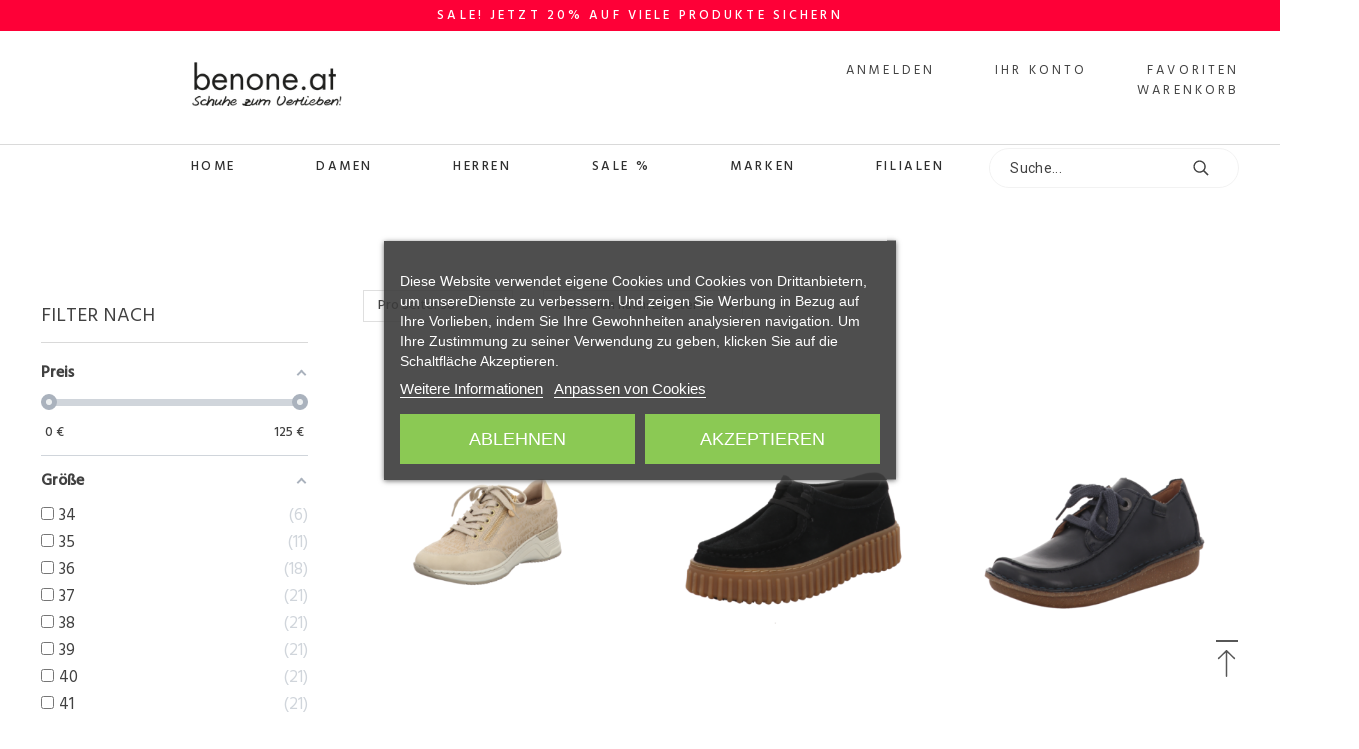

--- FILE ---
content_type: text/html; charset=utf-8
request_url: https://shop.benone.at/76-schnuerer
body_size: 67441
content:
<!doctype html>
<html lang="de">

  <head>
    
      

  <title>Schnürer</title>
  
    
  
  <meta charset="utf-8">
  <meta name="description" content="">
    <meta name="keywords" content="">
    <meta name="viewport" content="width=device-width, initial-scale=1">
  <meta name="author" content="marek@promokit.eu">
  <meta name="copyright" content="promokit.eu">
  <meta name="application-name" content="Alysum Prestashop AMP Template" />
    <meta name="application-version" content="2035711772" />
       
  
  <meta property="og:url" content="https://shop.benone.at/76-schnuerer">
  <meta property="og:type" content="website">
  <meta property="og:title" content="Schnürer">
  <meta property="og:image" content="https://shop.benone.at/img/benoneat-logo-16203938252.jpg">
  <meta property="og:locale" content="de-DE">
  <meta property="og:site_name" content="BENONE Schuhe">
  <meta property="og:description" content="">
    
  <meta http-equiv="x-ua-compatible" content="ie=edge">
  <link rel="canonical" href="https://shop.benone.at/76-schnuerer">
      <link rel="preload" href="//fonts.googleapis.com/css?family=Hind:500,400%7CRoboto:400%7C" as="style" />
    
    
  <link rel="preconnect" href="https://fonts.gstatic.com"> 



  <link rel="icon" type="image/vnd.microsoft.icon" href="https://shop.benone.at/img/favicon-2.ico?1624547418">
  <link rel="icon shortcut" type="image/x-icon" href="https://shop.benone.at/img/favicon-2.ico?1624547418">



  <link rel="stylesheet" href="https://fonts.googleapis.com/css?family=Hind:500,400%7CRoboto:400%7C">
<link rel="stylesheet" href="https://shop.benone.at/themes/alysum/assets/css/theme.css" type="text/css" media="all">
<link rel="stylesheet" href="https://shop.benone.at/modules/blockreassurance/views/dist/front.css" type="text/css" media="all">
<link rel="stylesheet" href="https://shop.benone.at/modules/amazzingfilter/views/css/front.css" type="text/css" media="all">
<link rel="stylesheet" href="https://shop.benone.at/modules/amazzingfilter/views/css/icons.css" type="text/css" media="all">
<link rel="stylesheet" href="https://shop.benone.at/modules/amazzingfilter/views/css/slider.css" type="text/css" media="all">
<link rel="stylesheet" href="https://shop.benone.at/modules/amazzingfilter/views/css/custom.css" type="text/css" media="all">
<link rel="stylesheet" href="https://shop.benone.at/modules/amazzingfilter/views/css/front-17.css" type="text/css" media="all">
<link rel="stylesheet" href="/modules/creativeelements/views/lib/font-awesome/css/font-awesome.min.css?v=4.7.0" type="text/css" media="all">
<link rel="stylesheet" href="/modules/creativeelements/views/css/animations.min.css?v=1.4.10.3" type="text/css" media="all">
<link rel="stylesheet" href="/modules/creativeelements/views/css/frontend.min.css?v=1.4.10.3" type="text/css" media="all">
<link rel="stylesheet" href="https://shop.benone.at/modules/lgcookieslaw/views/css/plugins/tooltipster/tooltipster.bundle.min.css" type="text/css" media="all">
<link rel="stylesheet" href="https://shop.benone.at/modules/lgcookieslaw/views/css/plugins/tooltipster/tooltipster.borderless.min.css" type="text/css" media="all">
<link rel="stylesheet" href="https://shop.benone.at/modules/lgcookieslaw/views/css/lgcookieslaw_1_2.css" type="text/css" media="all">
<link rel="stylesheet" href="https://shop.benone.at/modules/lgcookieslaw/views/css/front.css" type="text/css" media="all">
<link rel="stylesheet" href="https://shop.benone.at/modules/pk_menu/views/css/front.css" type="text/css" media="all">
<link rel="stylesheet" href="https://shop.benone.at/modules/pspagebuilder/views/css/pagebuilder.css" type="text/css" media="all">
<link rel="stylesheet" href="https://shop.benone.at/modules/pkheaderitems/views/css/front.css" type="text/css" media="all">
<link rel="stylesheet" href="https://shop.benone.at/modules/revsliderprestashop/views/css/rs-plugin/css/settings.css" type="text/css" media="all">
<link rel="stylesheet" href="https://shop.benone.at/modules/revsliderprestashop/views/css/css/front.css" type="text/css" media="all">
<link rel="stylesheet" href="https://shop.benone.at/modules/roundview/views/css/frontoffice.css" type="text/css" media="all">
<link rel="stylesheet" href="https://shop.benone.at/modules/roundview/views/css/colorbox.css" type="text/css" media="all">
<link rel="stylesheet" href="https://shop.benone.at/modules/roundview/views/css/threesixty.css" type="text/css" media="all">
<link rel="stylesheet" href="https://shop.benone.at/js/jquery/ui/themes/base/minified/jquery-ui.min.css" type="text/css" media="all">
<link rel="stylesheet" href="https://shop.benone.at/js/jquery/ui/themes/base/minified/jquery.ui.theme.min.css" type="text/css" media="all">
<link rel="stylesheet" href="https://shop.benone.at/js/jquery/plugins/fancybox/jquery.fancybox.css" type="text/css" media="all">
<link rel="stylesheet" href="https://shop.benone.at/modules/pkfavorites/views/assets/css/styles.css" type="text/css" media="all">
<link rel="stylesheet" href="https://shop.benone.at/themes/alysum/modules/ps_legalcompliance/views/css/aeuc_front.css" type="text/css" media="all">
<link rel="stylesheet" href="https://shop.benone.at/modules/pkthemesettings/views/css/styles.css" type="text/css" media="all">
<link rel="stylesheet" href="https://shop.benone.at/modules/pkthemesettings/views/css/dynamic/generatedcss2.css" type="text/css" media="all">
<link rel="stylesheet" href="https://shop.benone.at/modules/pkthemesettings/views/css/presets/alysum.css" type="text/css" media="all">
<link rel="stylesheet" href="https://shop.benone.at/modules/pkthemesettings/views/css/dynamic/customercss2.css" type="text/css" media="all">
<link rel="stylesheet" href="https://shop.benone.at/themes/alysum/assets/css/custom.css" type="text/css" media="all">



  <script async>
    var SdsJsOnLoadActions = [];
    var af_ajax_path = "https:\/\/shop.benone.at\/module\/amazzingfilter\/ajax?ajax=1";
    var af_classes = {"load_font":1,"icon-filter":"icon-filter","u-times":"u-times","icon-eraser":"icon-eraser","icon-lock":"icon-lock","icon-unlock-alt":"icon-unlock-alt","icon-minus":"icon-minus","icon-plus":"icon-plus","icon-check":"icon-check","icon-save":"icon-save","js-product-miniature":"js-product-miniature","pagination":"pagination"};
    var af_id_cat = 76;
    var af_ids = {"main":"main"};
    var af_product_count_text = "";
    var af_product_list_class = "af-product-list";
    var ceFrontendConfig = {"isEditMode":"","stretchedSectionContainer":"","is_rtl":false};
    var current_controller = "category";
    var is_17 = 1;
    var load_more = false;
    var page_link_rewrite_text = "page";
    var pkfavorites = {"favorite_products_url_add":"https:\/\/shop.benone.at\/module\/pkfavorites\/actions?process=add","favorite_products_url_remove":"https:\/\/shop.benone.at\/module\/pkfavorites\/actions?process=remove","phrases":{"add":"Zu Favoriten hinzuf\u00fcgen","remove":"Aus Favoriten entfernen","added":"Produkt hinzugef\u00fcgt zu ihren<a href=\"https:\/\/shop.benone.at\/favorites\"> Favoriten<\/a>","removed":"Produkt entfernt <a href=\"https:\/\/shop.benone.at\/favorites\"> Favoriten<\/a>"}};
    var pktheme = {"presets_preset":"alysum","gs_page_width":{"selector":"#pattern .page-width","max-width":"1600"},"gs_page_background":{"selector":"body","background-color":"#ffffff"},"gs_totop":true,"gs_cookie_message":false,"gs_cookie_pages":0,"gs_cookie_link":"https:\/\/www.cookielaw.org\/the-cookie-law\/","gs_lazy_load":false,"gs_preloader":false,"gs_scripts_attr":"none","gs_popup_search":false,"gs_latin_ext":false,"gs_cyrillic":false,"gs_titles_font":{"selector":"h1,h2,h3,h4,h5","font-family":"Hind"},"gs_body_typography":{"selector":"body","font-size":"14","font-style":"normal","font-weight":"500","font-family":"Hind","line-height":"1.5","letter-spacing":"0","text-transform":"none","color":"#777777"},"gs_button_color":{"selector":"body .btn","background-color":"#ffffff"},"gs_button_border_color":{"selector":"body .btn","border-color":"#000000"},"gs_button_color_hover":{"selector":"body .btn:hover, body .btn:active, body .btn:focus","background-color":"#000000"},"gs_button_text_color_hover":{"selector":"body .btn:hover, body .btn:active, body .btn:focus","color":"#ffffff"},"gs_button_border_color_hover":{"selector":"body .btn:hover, body .btn:active, body .btn:focus","border-color":"#000000"},"gs_button_typography":{"selector":"body .btn","font-size":"18","font-style":"normal","font-weight":"500","font-family":"Hind","line-height":"1","letter-spacing":"0.27","text-transform":"uppercase","color":"#000000"},"header_builder":true,"header_position":"header_static","header_search_bar_background":"#ffffff","header_search_bar_border":"#eeeeee","header_sticky":true,"header_force_mobile":true,"header_sticky_class":"header-1","header_menu_items_space":{"selector":"body .pk-menu-horizontal li.level-1 > a","padding":"40"},"header_menu_typography":{"selector":"#header .top-menu .level-1 > a","font-size":"13","line-height":"1","letter-spacing":"0.2","font-style":"normal","font-weight":"500","font-family":"Hind","text-transform":"uppercase","color":"#2f2f2f"},"header_submenu_typography":{"selector":".submenu, .pk-sub-menu, .pk-sub-menu .module-title","font-size":"13","line-height":"1","letter-spacing":"0.2","font-style":"normal","font-weight":"500","font-family":"Hind","text-transform":"uppercase","color":"#2f2f2f"},"header_logo_typography":{"selector":"#header span.logo","font-size":"38","font-style":"normal","font-weight":"500","font-family":"Hind","line-height":"1","letter-spacing":"0.2","text-transform":"uppercase","color":"#2f2f2f"},"footer_builder":true,"footer_native":false,"footer_background":{"selector":"#footer","background-color":"#ffffff"},"footer_title_typography":{"selector":"#footer h4","font-size":"14","font-style":"normal","font-weight":"500","font-family":"Hind","text-transform":"uppercase","letter-spacing":"0.15","line-height":"1","color":"#2f2f2f"},"footer_text_typography":{"selector":"#footer","font-size":"13","line-height":"1.5","letter-spacing":"0.06","font-style":"normal","font-weight":"500","font-family":"Hind","text-transform":"none","color":"#2f2f2f"},"hp_builder":true,"hp_title_typography":{"selector":".page-index .module-title","font-size":"23","font-style":"normal","font-weight":"500","font-family":"Hind","line-height":"1","letter-spacing":"0.2","text-transform":"uppercase","color":"#9f9f9f"},"cp_builder_layout":"0","cp_listing_view":true,"cp_view_switcher":false,"cp_perpage":true,"cp_category_preview":false,"cp_subcategories":false,"cp_category_description":false,"cp_collapse_filter":false,"cp_items_width":{"selector":"#pattern .view_grid .product_list .grid-container","grid-template-columns":"200"},"cp_item_gap":{"selector":"#pattern .view_grid .product_list .grid-container","grid-column-gap":"40"},"pp_builder_layout":"0","pp_share":true,"pp_countdown":true,"pp_innnerzoom":0,"pp_updownbuttons":false,"pp_builder_thumbs":true,"pp_product_tabs":true,"pp_details_tab":"1","pp_vertical_tabs":0,"pp_product_comments":false,"pp_viewed_products":true,"pp_category_products":true,"pp_crosselling":true,"pp_accessories":true,"pp_product_title_typography":{"selector":"#product h1","font-size":"22","font-style":"normal","font-weight":"500","font-family":"Hind","line-height":"1.2","letter-spacing":"0","text-transform":"uppercase","color":"#9f9f9f"},"pp_price_typography":{"selector":"#product .product-price","font-size":"22","font-style":"italic","font-weight":"500","font-family":"Hind","line-height":"1.2","letter-spacing":"0","text-transform":"uppercase","color":"#2f2f2f"},"pp_section_title_typography":{"selector":"#product #main .module-title","font-size":"18","font-style":"normal","font-weight":"500","font-family":"Hind","line-height":"1","letter-spacing":"0.1","text-transform":"uppercase","color":"#2f2f2f"},"pp_tab_title_typography":{"selector":"#main .tabs-container .nav-link h5","font-size":"17","font-style":"normal","font-weight":"500","font-family":"Hind","line-height":"1","letter-spacing":"0.1","text-transform":"uppercase","color":"#2f2f2f"},"cont_show_map":true,"cont_map_zoom_level":"10","cont_map_custom_style":true,"cont_longitude":"-0.4932303","cont_latitude":"39.4240166","cont_map_provider":"google","cont_map_height":{"selector":"#leaflet-map, #pk-map","height":"500"},"cont_leaflet_api_key":null,"cont_google_api_key":null,"cont_address_block":true,"cont_email_block":true,"cont_phones_block":true,"cont_service_block":true,"pm_qw_button":false,"pm_atc_button":false,"pm_colors":false,"pm_labels":false,"pm_countdown":false,"pm_hover_image":true,"pm_filter_image":false,"pm_title":true,"pm_image_type":"home_default","pm_button_border_radius":{"selector":"body .product-miniature .product-thumbnail .btn","border-radius":"50"},"pm_pmbutton_color":{"selector":"body .product-miniature .product-thumbnail .btn","background-color":"#313537"},"pm_pmbutton_color_hover":{"selector":"body .product-miniature .product-thumbnail .btn:hover","background-color":"#313537"},"pm_title_multiline":true,"pm_title_typography":{"selector":".product-title","font-size":"18","font-style":"normal","font-weight":"400","font-family":"Hind","line-height":"1.188","letter-spacing":"0","text-transform":"none","color":"#555555"},"pm_brand":true,"pm_brand_typography":{"selector":".product-brand","font-size":"13","font-style":"normal","font-weight":"400","font-family":"Hind","line-height":"1","letter-spacing":"0.12","text-transform":"uppercase","color":"#2f2f2f"},"pm_desc":false,"pm_desc_typography":{"selector":".product-description-short","font-size":"13","font-style":"normal","font-weight":"400","font-family":"Roboto","line-height":"1.2","letter-spacing":"0","text-transform":"none","color":"#666666"},"pm_price":true,"pm_price_typography":{"selector":".price","font-size":"18","font-style":"italic","font-weight":"400","font-family":"Hind","line-height":"1.188","letter-spacing":"0","text-transform":"none","color":"#2f2f2f"},"pm_old_price_typography":{"selector":".regular-price","font-size":"18","font-style":"italic","font-weight":"400","font-family":"Hind","line-height":"1.188","letter-spacing":"0","text-transform":"none","color":"#f01b11"},"pm_details_layout":"pm_details_layout1","pm_labels_color":{"selector":".product-flags > li","background-color":"#313537"},"pm_labels_typography":{"selector":".product-miniature .product-flags li","font-size":"12","font-style":"normal","font-weight":"400","font-family":"Hind","line-height":"1.5","letter-spacing":"0.1","text-transform":"uppercase","color":"#ffffff"},"pm_stars":false,"pm_stars_color":{"selector":".star-empty .svgic","color":"#eeeeee"},"pm_stars_color_active":{"selector":".star-full .svgic","color":"#afafaf"},"pm_attr":0,"pm_feature":-1,"sharing_facebook":true,"sharing_twitter":true,"sharing_pinterest":true,"sharing_email":true,"sharing_whatsapp":true,"sharing_telegram":false,"sharing_tumblr":false,"sharing_linkedin":false,"sharing_reddit":false,"mt_countdown":true,"mt_notify":true,"mt_date_until":"2022-01-01","pp_description_tab":true,"mt_subscribers":"","cc_css":"","cc_js":""};
    var prestashop = {"cart":{"products":[],"totals":{"total":{"type":"total","label":"Gesamt","amount":0,"value":"0,00\u00a0\u20ac"},"total_including_tax":{"type":"total","label":"Gesamt (inkl. MwSt.)","amount":0,"value":"0,00\u00a0\u20ac"},"total_excluding_tax":{"type":"total","label":"Gesamtpreis o. MwSt.","amount":0,"value":"0,00\u00a0\u20ac"}},"subtotals":{"products":{"type":"products","label":"Zwischensumme","amount":0,"value":"0,00\u00a0\u20ac"},"discounts":null,"shipping":{"type":"shipping","label":"Versand","amount":0,"value":""},"tax":{"type":"tax","label":"enthaltene MwSt.","amount":0,"value":"0,00\u00a0\u20ac"}},"products_count":0,"summary_string":"0 Artikel","vouchers":{"allowed":1,"added":[]},"discounts":[],"minimalPurchase":0,"minimalPurchaseRequired":""},"currency":{"name":"Euro","iso_code":"EUR","iso_code_num":"978","sign":"\u20ac"},"customer":{"lastname":null,"firstname":null,"email":null,"birthday":null,"newsletter":null,"newsletter_date_add":null,"optin":null,"website":null,"company":null,"siret":null,"ape":null,"is_logged":false,"gender":{"type":null,"name":null},"addresses":[]},"language":{"name":"Deutsch (German)","iso_code":"de","locale":"de-DE","language_code":"de-de","is_rtl":"0","date_format_lite":"d.m.Y","date_format_full":"d.m.Y H:i:s","id":2},"page":{"title":"","canonical":"https:\/\/shop.benone.at\/76-schnuerer","meta":{"title":"Schn\u00fcrer","description":"","keywords":null,"robots":"index"},"page_name":"category","body_classes":{"lang-de":true,"lang-rtl":false,"country-AT":true,"currency-EUR":true,"layout-left-column":true,"page-category":true,"tax-display-enabled":true,"category-id-76":true,"category-Schn\u00fcrer":true,"category-id-parent-10":true,"category-depth-level-3":true},"admin_notifications":[]},"shop":{"name":"BENONE Schuhe","logo":"https:\/\/shop.benone.at\/img\/benoneat-logo-16203938252.jpg","stores_icon":"https:\/\/shop.benone.at\/img\/logo_stores.png","favicon":"https:\/\/shop.benone.at\/img\/favicon-2.ico"},"urls":{"base_url":"https:\/\/shop.benone.at\/","current_url":"https:\/\/shop.benone.at\/76-schnuerer","shop_domain_url":"https:\/\/shop.benone.at","img_ps_url":"https:\/\/shop.benone.at\/img\/","img_cat_url":"https:\/\/shop.benone.at\/img\/c\/","img_lang_url":"https:\/\/shop.benone.at\/img\/l\/","img_prod_url":"https:\/\/shop.benone.at\/img\/p\/","img_manu_url":"https:\/\/shop.benone.at\/img\/m\/","img_sup_url":"https:\/\/shop.benone.at\/img\/su\/","img_ship_url":"https:\/\/shop.benone.at\/img\/s\/","img_store_url":"https:\/\/shop.benone.at\/img\/st\/","img_col_url":"https:\/\/shop.benone.at\/img\/co\/","img_url":"https:\/\/shop.benone.at\/themes\/alysum\/assets\/img\/","css_url":"https:\/\/shop.benone.at\/themes\/alysum\/assets\/css\/","js_url":"https:\/\/shop.benone.at\/themes\/alysum\/assets\/js\/","pic_url":"https:\/\/shop.benone.at\/upload\/","pages":{"address":"https:\/\/shop.benone.at\/adresse","addresses":"https:\/\/shop.benone.at\/adressen","authentication":"https:\/\/shop.benone.at\/anmeldung","cart":"https:\/\/shop.benone.at\/warenkorb","category":"https:\/\/shop.benone.at\/index.php?controller=category","cms":"https:\/\/shop.benone.at\/index.php?controller=cms","contact":"https:\/\/shop.benone.at\/kontakt","discount":"https:\/\/shop.benone.at\/Rabatt","guest_tracking":"https:\/\/shop.benone.at\/auftragsverfolgung-gast","history":"https:\/\/shop.benone.at\/bestellungsverlauf","identity":"https:\/\/shop.benone.at\/profil","index":"https:\/\/shop.benone.at\/","my_account":"https:\/\/shop.benone.at\/mein-Konto","order_confirmation":"https:\/\/shop.benone.at\/bestellbestatigung","order_detail":"https:\/\/shop.benone.at\/index.php?controller=order-detail","order_follow":"https:\/\/shop.benone.at\/bestellverfolgung","order":"https:\/\/shop.benone.at\/Bestellung","order_return":"https:\/\/shop.benone.at\/index.php?controller=order-return","order_slip":"https:\/\/shop.benone.at\/bestellschein","pagenotfound":"https:\/\/shop.benone.at\/seite-nicht-gefunden","password":"https:\/\/shop.benone.at\/passwort-zuruecksetzen","pdf_invoice":"https:\/\/shop.benone.at\/index.php?controller=pdf-invoice","pdf_order_return":"https:\/\/shop.benone.at\/index.php?controller=pdf-order-return","pdf_order_slip":"https:\/\/shop.benone.at\/index.php?controller=pdf-order-slip","prices_drop":"https:\/\/shop.benone.at\/angebote","product":"https:\/\/shop.benone.at\/index.php?controller=product","search":"https:\/\/shop.benone.at\/suche","sitemap":"https:\/\/shop.benone.at\/Sitemap","stores":"https:\/\/shop.benone.at\/shops","supplier":"https:\/\/shop.benone.at\/lieferant","register":"https:\/\/shop.benone.at\/anmeldung?create_account=1","order_login":"https:\/\/shop.benone.at\/Bestellung?login=1"},"alternative_langs":[],"theme_assets":"\/themes\/alysum\/assets\/","actions":{"logout":"https:\/\/shop.benone.at\/?mylogout="},"no_picture_image":{"bySize":{"small_default":{"url":"https:\/\/shop.benone.at\/img\/p\/de-default-small_default.jpg","width":80,"height":104},"cart_default":{"url":"https:\/\/shop.benone.at\/img\/p\/de-default-cart_default.jpg","width":126,"height":163},"home_default":{"url":"https:\/\/shop.benone.at\/img\/p\/de-default-home_default.jpg","width":380,"height":494},"medium_default":{"url":"https:\/\/shop.benone.at\/img\/p\/de-default-medium_default.jpg","width":500,"height":650},"large_default":{"url":"https:\/\/shop.benone.at\/img\/p\/de-default-large_default.jpg","width":1000,"height":1300}},"small":{"url":"https:\/\/shop.benone.at\/img\/p\/de-default-small_default.jpg","width":80,"height":104},"medium":{"url":"https:\/\/shop.benone.at\/img\/p\/de-default-home_default.jpg","width":380,"height":494},"large":{"url":"https:\/\/shop.benone.at\/img\/p\/de-default-large_default.jpg","width":1000,"height":1300},"legend":""}},"configuration":{"display_taxes_label":true,"display_prices_tax_incl":true,"is_catalog":false,"show_prices":true,"opt_in":{"partner":false},"quantity_discount":{"type":"discount","label":"Rabatt auf St\u00fcckzahl"},"voucher_enabled":1,"return_enabled":0},"field_required":[],"breadcrumb":{"links":[{"title":"Startseite","url":"https:\/\/shop.benone.at\/"},{"title":"Damen","url":"https:\/\/shop.benone.at\/10-damen"},{"title":"Schn\u00fcrer","url":"https:\/\/shop.benone.at\/76-schnuerer"}],"count":3},"link":{"protocol_link":"https:\/\/","protocol_content":"https:\/\/"},"time":1764104769,"static_token":"0cdfbd5b28c4b20493c8e189638b2370","token":"a74328c6d903e05d8e1ca38fc72136d4","debug":false};
    var psemailsubscription_subscription = "https:\/\/shop.benone.at\/module\/ps_emailsubscription\/subscription";
    var pspagebuilder = {"phrases":{"email_already_registered":"Email already registered","error_during_subscription":"Error during subscription","subscription_successful":"Subscription successful","agree_gdpr":"You have to agree with our GDPR Policy","invalid_email":"Invalid email address","unable_to_subscribe":"Unable to subscribe","empty_message":"The message is empty","empty_email":"The email address is empty","verification_sent":"A verification email has been sent. Please check your email"}};
    var psr_icon_color = "#2E2E2E";
    var show_load_more_btn = true;
  </script>



  
<script type="text/javascript">
    var lgcookieslaw_consent_mode = 0;
    var lgcookieslaw_banner_url_ajax_controller = "https://shop.benone.at/module/lgcookieslaw/ajax";     var lgcookieslaw_cookie_values = null;     var lgcookieslaw_saved_preferences = 0;
    var lgcookieslaw_ajax_calls_token = "8ecf1f028377abcf54f37386f84a8178";
    var lgcookieslaw_reload = 0;
    var lgcookieslaw_block_navigation = 0;
    var lgcookieslaw_banner_position = 3;
    var lgcookieslaw_show_fixed_button = 1;
    var lgcookieslaw_save_user_consent = 1;
    var lgcookieslaw_reject_cookies_when_closing_banner = 0;
</script>


<script type="module">window.addEventListener("load", function (){ $.each(SdsJsOnLoadActions, function(k, func){ func.call(); }); });</script><style type="text/css">@media(max-width:767px){#amazzing_filter{position:fixed;opacity:0;}}</style>





<div id="lgcookieslaw_banner" class="lgcookieslaw-banner lgcookieslaw-banner-floating lgcookieslaw-reject-button-enabled">
    
    <div class="container">
        <div class="lgcookieslaw-banner-message">
            <p>Diese Website verwendet eigene Cookies und Cookies von Drittanbietern, um unsereDienste zu verbessern. Und zeigen Sie Werbung in Bezug auf Ihre Vorlieben, indem Sie Ihre Gewohnheiten analysieren navigation. Um Ihre Zustimmung zu seiner Verwendung zu geben, klicken Sie auf die Schaltfläche Akzeptieren.</p> 
            <div class="lgcookieslaw-link-container">
                <a class="lgcookieslaw-info-link lgcookieslaw-link" target="_blank" href="https://shop.benone.at/content/3-allgemeine-geschaeftsbedingungen">Weitere Informationen</a>

                <a id="lgcookieslaw_customize_cookies_link" class="lgcookieslaw-customize-cookies-link lgcookieslaw-link">Anpassen von Cookies</a>
            </div>
        </div>
        <div class="lgcookieslaw-button-container">
                            <button class="lgcookieslaw-button lgcookieslaw-reject-button">
                    Ablehnen
                </button>
            
            <button class="lgcookieslaw-button lgcookieslaw-accept-button">
                Akzeptieren
            </button>
        </div>
    </div>
</div>

<div id="lgcookieslaw_modal" class="lgcookieslaw-modal">
    <div class="lgcookieslaw-modal-header">
        <h2 class="lgcookieslaw-modal-header-title">
            Cookie-Einstellungen

            <div class="lgcookieslaw-modal-header-title-user-consent-elements">
                <div
                    class="lgcookieslaw-badge lgcookieslaw-tooltip-container lgcookieslaw-user-consent-consent-date"
                    role="tooltip"
                    title=""
                >
                    <i class="lgcookieslaw-icon-schedule"></i> <span class="lgcookieslaw-user-consent-consent-date-text"></span>
                </div>
                <a
                    class="lgcookieslaw-badge lgcookieslaw-tooltip-container lgcookieslaw-user-consent-download"
                    role="tooltip"
                    title="Klicken Sie zum Herunterladen der Zustimmung"
                    target="_blank"
                    href=""
                >
                    <i class="lgcookieslaw-icon-download"></i> Zustimmung
                </a>
            </div>
        </h2>
    </div>
    <div class="lgcookieslaw-modal-body">
        <div class="lgcookieslaw-modal-body-content">
                                                <div class="lgcookieslaw-section">
                        <div class="lgcookieslaw-section-name">
                            Funktionale Cookies                                <div
                                    class="lgcookieslaw-badge lgcookieslaw-tooltip-container"
                                    role="tooltip"
                                    title="Obligatorisch"
                                >
                                    Technisch
                                </div>
                                                    </div>
                        <div class="lgcookieslaw-section-checkbox">
                            <div class="lgcookieslaw-switch lgcookieslaw-switch-disabled">
                                <div class="lgcookieslaw-slider-option lgcookieslaw-slider-option-left">Nein</div>
                                <input
                                    type="checkbox"
                                    id="lgcookieslaw_purpose_1"
                                    class="lgcookieslaw-purpose"
                                    data-id-lgcookieslaw-purpose="1"
                                    data-consent-mode="false"
                                                                        data-technical="true"
                                    data-checked="true"
                                />
                                <span
                                    id="lgcookieslaw_slider_1"
                                    class="lgcookieslaw-slider lgcookieslaw-slider-checked"
                                ></span>
                                <div class="lgcookieslaw-slider-option lgcookieslaw-slider-option-right">Ja</div>
                            </div>
                        </div>
                        <div class="lgcookieslaw-section-purpose">
                            <a class="lgcookieslaw-section-purpose-button collapsed" data-toggle="collapse" href="#multi_collapse_lgcookieslaw_purpose_1" role="button" aria-expanded="false" aria-controls="multi_collapse_lgcookieslaw_purpose_1">
                                <span class="lgcookieslaw-section-purpose-button-title">Beschreibung</span>
                            </a>
                            <div class="lgcookieslaw-section-purpose-content collapse multi-collapse" id="multi_collapse_lgcookieslaw_purpose_1">
                                <div class="lgcookieslaw-section-purpose-content-description">
                                    Funktionale Cookies sind für die Bereitstellung der Dienste des Shops sowie für den ordnungsgemäßen Betrieb unbedingt erforderlich, daher ist es nicht möglich, ihre Verwendung abzulehnen. Sie ermöglichen es dem Benutzer, durch unsere Website zu navigieren und die verschiedenen Optionen oder Dienste zu nutzen, die auf dieser vorhanden sind.                                 </div>

                                                            </div>
                        </div>
                    </div>
                                    <div class="lgcookieslaw-section">
                        <div class="lgcookieslaw-section-name">
                            Werbe-Cookies                        </div>
                        <div class="lgcookieslaw-section-checkbox">
                            <div class="lgcookieslaw-switch">
                                <div class="lgcookieslaw-slider-option lgcookieslaw-slider-option-left">Nein</div>
                                <input
                                    type="checkbox"
                                    id="lgcookieslaw_purpose_2"
                                    class="lgcookieslaw-purpose"
                                    data-id-lgcookieslaw-purpose="2"
                                    data-consent-mode="false"
                                                                        data-technical="false"
                                    data-checked="true"
                                />
                                <span
                                    id="lgcookieslaw_slider_2"
                                    class="lgcookieslaw-slider lgcookieslaw-slider-checked"
                                ></span>
                                <div class="lgcookieslaw-slider-option lgcookieslaw-slider-option-right">Ja</div>
                            </div>
                        </div>
                        <div class="lgcookieslaw-section-purpose">
                            <a class="lgcookieslaw-section-purpose-button collapsed" data-toggle="collapse" href="#multi_collapse_lgcookieslaw_purpose_2" role="button" aria-expanded="false" aria-controls="multi_collapse_lgcookieslaw_purpose_2">
                                <span class="lgcookieslaw-section-purpose-button-title">Beschreibung</span>
                            </a>
                            <div class="lgcookieslaw-section-purpose-content collapse multi-collapse" id="multi_collapse_lgcookieslaw_purpose_2">
                                <div class="lgcookieslaw-section-purpose-content-description">
                                    Sie sind diejenigen, die Informationen über die Anzeigen sammeln, die den Benutzern der Website angezeigt werden. Sie können anonym sein, wenn sie nur Informationen über die angezeigten Werbeflächen sammeln, ohne den Benutzer zu identifizieren, oder personalisiert, wenn sie personenbezogene Daten des Benutzers des Shops durch einen Dritten sammeln, um diese Werbeflächen zu personalisieren.                                 </div>

                                                            </div>
                        </div>
                    </div>
                                    <div class="lgcookieslaw-section">
                        <div class="lgcookieslaw-section-name">
                            Analyse-Cookies                        </div>
                        <div class="lgcookieslaw-section-checkbox">
                            <div class="lgcookieslaw-switch">
                                <div class="lgcookieslaw-slider-option lgcookieslaw-slider-option-left">Nein</div>
                                <input
                                    type="checkbox"
                                    id="lgcookieslaw_purpose_3"
                                    class="lgcookieslaw-purpose"
                                    data-id-lgcookieslaw-purpose="3"
                                    data-consent-mode="false"
                                                                        data-technical="false"
                                    data-checked="true"
                                />
                                <span
                                    id="lgcookieslaw_slider_3"
                                    class="lgcookieslaw-slider lgcookieslaw-slider-checked"
                                ></span>
                                <div class="lgcookieslaw-slider-option lgcookieslaw-slider-option-right">Ja</div>
                            </div>
                        </div>
                        <div class="lgcookieslaw-section-purpose">
                            <a class="lgcookieslaw-section-purpose-button collapsed" data-toggle="collapse" href="#multi_collapse_lgcookieslaw_purpose_3" role="button" aria-expanded="false" aria-controls="multi_collapse_lgcookieslaw_purpose_3">
                                <span class="lgcookieslaw-section-purpose-button-title">Beschreibung und Kekse</span>
                            </a>
                            <div class="lgcookieslaw-section-purpose-content collapse multi-collapse" id="multi_collapse_lgcookieslaw_purpose_3">
                                <div class="lgcookieslaw-section-purpose-content-description">
                                    Sie sammeln Informationen über das Surferlebnis des Benutzers im Geschäft, normalerweise anonym, obwohl sie manchmal auch eine eindeutige und eindeutige Identifizierung des Benutzers ermöglichen, um Berichte über die Interessen der Benutzer an den angebotenen Produkten oder Dienstleistungen zu erhalten. der Laden.                                 </div>

                                                                    <div class="lgcookieslaw-section-purpose-content-cookies">
                                        <div class="table-responsive">
                                            <table class="lgcookieslaw-section-purpose-content-cookies-table table">
                                                <thead>
                                                    <tr>
                                                        <th>
                                                            <span
                                                                class="lgcookieslaw-tooltip-container"
                                                                role="tooltip"
                                                                title="Name des Cookies"
                                                            >
                                                                Keks
                                                            </span>
                                                        </th>
                                                        <th>
                                                            <span
                                                                class="lgcookieslaw-tooltip-container"
                                                                role="tooltip"
                                                                title="Mit dem Cookie verbundene Domäne"
                                                            >
                                                                Anbieter
                                                            </span>
                                                        </th>
                                                        <th>
                                                            <span
                                                                class="lgcookieslaw-tooltip-container"
                                                                role="tooltip"
                                                                title="Zweck des Cookies"
                                                            >
                                                                Zweck
                                                            </span>
                                                        </th>
                                                        <th>
                                                            <span
                                                                class="lgcookieslaw-tooltip-container"
                                                                role="tooltip"
                                                                title="Ablauf der Cookie-Zeit"
                                                            >
                                                                Verfallsdatum
                                                            </span>
                                                        </th>
                                                    </tr>
                                                </thead>
                                                <tbody>
                                                                                                            <tr>
                                                            <td>_ga</td>
                                                            <td><a href="http://google.com">Google</a></td>
                                                            <td> </td>
                                                            <td></td>
                                                        </tr>
                                                                                                            <tr>
                                                            <td>_gat</td>
                                                            <td><a href="http://google.com">Google</a></td>
                                                            <td> </td>
                                                            <td></td>
                                                        </tr>
                                                                                                            <tr>
                                                            <td>_gid</td>
                                                            <td><a href="http://google.com">Google</a></td>
                                                            <td> </td>
                                                            <td></td>
                                                        </tr>
                                                                                                    </tbody>
                                            </table>
                                        </div>
                                    </div>
                                                            </div>
                        </div>
                    </div>
                                    <div class="lgcookieslaw-section">
                        <div class="lgcookieslaw-section-name">
                            Leistungs-Cookies                        </div>
                        <div class="lgcookieslaw-section-checkbox">
                            <div class="lgcookieslaw-switch">
                                <div class="lgcookieslaw-slider-option lgcookieslaw-slider-option-left">Nein</div>
                                <input
                                    type="checkbox"
                                    id="lgcookieslaw_purpose_4"
                                    class="lgcookieslaw-purpose"
                                    data-id-lgcookieslaw-purpose="4"
                                    data-consent-mode="false"
                                                                        data-technical="false"
                                    data-checked="true"
                                />
                                <span
                                    id="lgcookieslaw_slider_4"
                                    class="lgcookieslaw-slider lgcookieslaw-slider-checked"
                                ></span>
                                <div class="lgcookieslaw-slider-option lgcookieslaw-slider-option-right">Ja</div>
                            </div>
                        </div>
                        <div class="lgcookieslaw-section-purpose">
                            <a class="lgcookieslaw-section-purpose-button collapsed" data-toggle="collapse" href="#multi_collapse_lgcookieslaw_purpose_4" role="button" aria-expanded="false" aria-controls="multi_collapse_lgcookieslaw_purpose_4">
                                <span class="lgcookieslaw-section-purpose-button-title">Beschreibung</span>
                            </a>
                            <div class="lgcookieslaw-section-purpose-content collapse multi-collapse" id="multi_collapse_lgcookieslaw_purpose_4">
                                <div class="lgcookieslaw-section-purpose-content-description">
                                    Sie werden verwendet, um das Surferlebnis zu verbessern und den Betrieb des Shops zu optimieren.                                 </div>

                                                            </div>
                        </div>
                    </div>
                                    <div class="lgcookieslaw-section">
                        <div class="lgcookieslaw-section-name">
                            Andere cookies                        </div>
                        <div class="lgcookieslaw-section-checkbox">
                            <div class="lgcookieslaw-switch">
                                <div class="lgcookieslaw-slider-option lgcookieslaw-slider-option-left">Nein</div>
                                <input
                                    type="checkbox"
                                    id="lgcookieslaw_purpose_5"
                                    class="lgcookieslaw-purpose"
                                    data-id-lgcookieslaw-purpose="5"
                                    data-consent-mode="false"
                                                                        data-technical="false"
                                    data-checked="true"
                                />
                                <span
                                    id="lgcookieslaw_slider_5"
                                    class="lgcookieslaw-slider lgcookieslaw-slider-checked"
                                ></span>
                                <div class="lgcookieslaw-slider-option lgcookieslaw-slider-option-right">Ja</div>
                            </div>
                        </div>
                        <div class="lgcookieslaw-section-purpose">
                            <a class="lgcookieslaw-section-purpose-button collapsed" data-toggle="collapse" href="#multi_collapse_lgcookieslaw_purpose_5" role="button" aria-expanded="false" aria-controls="multi_collapse_lgcookieslaw_purpose_5">
                                <span class="lgcookieslaw-section-purpose-button-title">Beschreibung</span>
                            </a>
                            <div class="lgcookieslaw-section-purpose-content collapse multi-collapse" id="multi_collapse_lgcookieslaw_purpose_5">
                                <div class="lgcookieslaw-section-purpose-content-description">
                                    Es handelt sich um Cookies ohne eindeutigen Zweck oder solche, die wir noch im Klassifizierungsprozess sind.                                 </div>

                                                            </div>
                        </div>
                    </div>
                                    </div>
    </div>
    <div class="lgcookieslaw-modal-footer">
        <div class="lgcookieslaw-modal-footer-left">
            <button id="lgcookieslaw_cancel_button" class="lgcookieslaw-button lgcookieslaw-cancel-button">Abbrechen</button>
        </div>
        <div class="lgcookieslaw-modal-footer-right">
                            <button class="lgcookieslaw-button lgcookieslaw-reject-button">Alle ablehnen</button>
            
            <button class="lgcookieslaw-button lgcookieslaw-partial-accept-button">Auswahl akzeptieren</button>
            <button class="lgcookieslaw-button lgcookieslaw-accept-button">Alle akzeptieren</button>
        </div>
    </div>
</div>

<div class="lgcookieslaw-overlay"></div>

    <div id="lgcookieslaw_fixed_button" class="lgcookieslaw-fixed-button lgcookieslaw-fixed-button-left">
        <svg xmlns="http://www.w3.org/2000/svg" enable-background="new 0 0 20 20" height="36px" viewBox="0 0 20 20" width="36px" fill="#FFFFFF"><g><rect fill="none" height="20" width="20" x="0"/></g><g><g><circle cx="8.75" cy="7.25" r="1.25"/><circle cx="6.75" cy="11.25" r="1.25"/><circle cx="12.5" cy="12.5" r=".75"/><path d="M17.96,9.2C16.53,9.17,15,7.64,15.81,5.82c-2.38,0.8-4.62-1.27-4.15-3.65C5.27,0.82,2,6.46,2,10c0,4.42,3.58,8,8,8 C14.71,18,18.43,13.94,17.96,9.2z M10,16.5c-3.58,0-6.5-2.92-6.5-6.5c0-3.2,2.69-6.69,6.65-6.51c0.3,2.04,1.93,3.68,3.99,3.96 c0.05,0.3,0.4,2.09,2.35,2.93C16.31,13.67,13.57,16.5,10,16.5z"/></g></g></svg>
    </div>



    
  </head>

  <body id="category" class="lang-de country-at currency-eur layout-left-column page-category tax-display-enabled category-id-76 category-schnurer category-id-parent-10 category-depth-level-3 pm-details-layout1 header-static hide-updownbuttons elementor-page elementor-page-76040202">

    
      
    

    
    
      <!--noindex--><svg class="pk-svg-library" style="display: none" version="1.1" xmlns="http://www.w3.org/2000/svg" xmlns:xlink="http://www.w3.org/1999/xlink">
<defs>
<symbol id="si-loading" viewBox="0 0 91.3 91.3">
<circle cx="45.7" cy="45.7" r="45.7"/>
<circle fill="#FFFFFF" cx="45.7" cy="24.4" r="12.5"/>
</symbol>
<symbol id="si-updown" viewBox="0 0 8 8">
<path d="M8 2.194c0 .17-.062.34-.183.47L4.44 6.275c-.117.126-.275.197-.44.197-.165 0-.323-.07-.44-.194L.184 2.666c-.242-.26-.243-.68 0-.94.243-.26.637-.26.88 0L4 4.866l2.937-3.14c.243-.26.638-.26.88 0 .12.128.183.298.183.468z" />
<path style="display:none;" d="M7.958,5.554c0-0.223-0.084-0.443-0.253-0.612L4.603,1.835 c-0.334-0.334-0.873-0.334-1.206,0L0.295,4.941c-0.335,0.335-0.337,0.882-0.004,1.22C0.624,6.499,1.166,6.501,1.5,6.165L4,3.663 l2.5,2.502c0.336,0.336,0.877,0.334,1.21-0.004C7.876,5.993,7.958,5.772,7.958,5.554z"/>
</symbol>
<symbol id="si-arrowdown" viewBox="0 0 20 20">
<path d="M13.418 7.859c0.271-0.268 0.709-0.268 0.978 0s0.272 0.701 0 0.969l-3.908 3.83c-0.27 0.268-0.707 0.268-0.979 0l-3.908-3.83c-0.27-0.267-0.27-0.701 0-0.969s0.709-0.268 0.978 0l3.421 3.141 3.418-3.141z"/>
</symbol>
<symbol id="si-arrowup" viewBox="0 0 306 306">
<polygon points="35.7,247.35 153,130.05 270.3,247.35 306,211.65 153,58.65 0,211.65"/>
</symbol>
<symbol id="si-arrowright" viewBox="0 0 8 8">
<path d="M2.196,0.03c0.17,0,0.34,0.061,0.47,0.181l3.606,3.353C6.397,3.68,6.468,3.836,6.468,4    s-0.07,0.321-0.195,0.437L2.666,7.789c-0.259,0.241-0.68,0.241-0.938,0c-0.26-0.241-0.26-0.632,0-0.873L4.864,4L1.728,1.085 c-0.26-0.241-0.26-0.633,0-0.874C1.856,0.091,2.026,0.03,2.196,0.03z"/>
</symbol>
<symbol id="si-arrowleft" viewBox="0 0 8 8">
<path d="M5.804,7.97c-0.17,0-0.34-0.061-0.47-0.181L1.728,4.437C1.603,4.32,1.533,4.164,1.533,4 s0.07-0.321,0.195-0.437l3.606-3.353c0.259-0.241,0.68-0.241,0.938,0c0.26,0.241,0.26,0.632,0,0.873L3.136,4l3.136,2.915 c0.26,0.241,0.26,0.633,0,0.874C6.144,7.909,5.974,7.97,5.804,7.97z"/>
</symbol>
<symbol id="si-cart" viewBox="0 0 19 19">
<path d="M18.885,4.776c-0.129-0.197-0.352-0.312-0.586-0.312H8.552c-0.387,0-0.703,0.312-0.703,0.692 s0.316,0.693,0.703,0.693h8.669l-2.601,5.89H6.795L3.924,1.509C3.843,1.208,3.562,1,3.245,1H0.703C0.316,1,0,1.312,0,1.693 c0,0.381,0.316,0.692,0.703,0.692h2.015l2.87,10.231c0.082,0.301,0.363,0.509,0.68,0.509h8.821c0.281,0,0.527-0.161,0.645-0.416 l3.21-7.275C19.037,5.216,19.014,4.973,18.885,4.776z M5.6,14.858c-0.879,0-1.594,0.704-1.594,1.57S4.721,18,5.6,18 s1.593-0.705,1.593-1.571S6.479,14.858,5.6,14.858z M15.452,14.858c-0.879,0.058-1.535,0.82-1.477,1.675 c0.059,0.82,0.75,1.467,1.582,1.467h0.117c0.422-0.035,0.808-0.219,1.089-0.543c0.281-0.312,0.41-0.717,0.387-1.144 C17.092,15.459,16.331,14.801,15.452,14.858z"/>
</symbol>
<symbol id="si-button-cart" viewBox="0 0 16 16">
<path d="M15.902,3.832c-0.108-0.174-0.296-0.274-0.493-0.274H7.202c-0.326,0-0.592,0.274-0.592,0.61 c0,0.337,0.267,0.611,0.592,0.611h7.3l-2.19,5.197h-6.59L3.305,0.948C3.236,0.684,2.999,0.5,2.732,0.5H0.592 C0.266,0.5,0,0.774,0,1.111c0,0.336,0.266,0.611,0.592,0.611h1.697l2.417,9.028C4.774,11.017,5.011,11.2,5.278,11.2h7.428 c0.237,0,0.444-0.143,0.543-0.367l2.703-6.421C16.031,4.22,16.012,4.005,15.902,3.832z M4.715,12.729 c-0.74,0-1.342,0.622-1.342,1.386S3.976,15.5,4.715,15.5c0.74,0,1.342-0.622,1.342-1.386S5.456,12.729,4.715,12.729z  M13.012,12.729c-0.739,0.051-1.292,0.724-1.242,1.478C11.818,14.93,12.4,15.5,13.102,15.5h0.098 c0.355-0.03,0.682-0.193,0.918-0.479c0.236-0.274,0.346-0.631,0.325-1.008C14.394,13.258,13.752,12.678,13.012,12.729z"/>
</symbol>
<symbol id="si-search" viewBox="0 0 19 19">
<path d="M13.616,12.292c0.937-1.237,1.501-2.774,1.501-4.445c0.001-4.051-3.278-7.348-7.309-7.348 s-7.31,3.297-7.31,7.348c0,4.053,3.28,7.349,7.31,7.349c1.71,0,3.279-0.597,4.523-1.588l4.869,4.895l1.299-1.304L13.616,12.292z M7.809,13.542c-3.123,0-5.663-2.554-5.663-5.694c0-3.14,2.54-5.694,5.663-5.694c3.124,0,5.664,2.554,5.664,5.693 C13.473,10.987,10.932,13.542,7.809,13.542z"/>
</symbol>
<symbol id="si-cross" viewBox="0 0 12 12">
<polygon points="11.5,2.127 10.248,0.875 6.173,4.949 2.096,0.848 0.843,2.1 4.92,6.202 0.871,10.252 2.123,11.505 6.169,7.458 10.191,11.505 11.445,10.252 7.422,6.205"/>
</symbol>
<symbol id="si-cross-thin" viewBox="0 0 64 64">
<path d="M28.941,31.786L0.613,60.114c-0.787,0.787-0.787,2.062,0,2.849c0.393,0.394,0.909,0.59,1.424,0.59 c0.516,0,1.031-0.196,1.424-0.59l28.541-28.541l28.541,28.541c0.394,0.394,0.909,0.59,1.424,0.59c0.515,0,1.031-0.196,1.424-0.59 c0.787-0.787,0.787-2.062,0-2.849L35.064,31.786L63.41,3.438c0.787-0.787,0.787-2.062,0-2.849c-0.787-0.786-2.062-0.786-2.848,0   L32.003,29.15L3.441,0.59c-0.787-0.786-2.061-0.786-2.848,0c-0.787,0.787-0.787,2.062,0,2.849L28.941,31.786z"/>
</symbol>
<symbol id="si-cmp-cross" viewBox="0 0 11 11"><path d="M0.228,10.745c0.296,0.297,0.777,0.297,1.073,0l4.202-4.202l4.201,4.202 c0.297,0.297,0.777,0.297,1.073,0c0.297-0.297,0.297-0.776,0-1.073L6.576,5.471l4.201-4.203c0.297-0.295,0.297-0.777,0-1.074 c-0.296-0.295-0.776-0.295-1.073,0L5.503,4.397L1.301,0.194c-0.296-0.295-0.777-0.295-1.073,0c-0.296,0.297-0.296,0.779,0,1.074 L4.43,5.471L0.228,9.672C-0.068,9.969-0.068,10.448,0.228,10.745z"/></symbol>
<symbol id="si-twitter" viewBox="0 0 341.117 341.117">
<path d="M115.394,304.407c-33.085,0-65.862-9.158-94.777-26.479L0,265.582l24.024,0.405c0.778,0.039,2.031,0.103,4.004,0.103 c9.145,0,38.278-1.472,68.15-18.329c-22.455-6.677-41.01-24.036-48.651-46.762l-3.785-11.253l10.309,2.68 c-16.523-12.693-27.333-32.205-28.516-53.953l-0.566-10.411l9.557,4.171c1.742,0.765,3.515,1.44,5.315,2.024 c-13.573-18.998-21.787-48.355-4.659-79.538l4.717-8.593l5.996,7.757c28.728,37.141,71.325,59.789,117.778,62.899 c-0.283-2.886-0.482-5.54-0.482-6.369c0-34.474,26.234-70.13,70.13-70.13c18.426,0,36.164,7.32,49.23,20.206 c17.513-4.113,34.249-14.325,34.429-14.435l15.18-9.345l-5.733,16.883c-2.751,8.085-6.941,15.534-12.314,22.038 c2.931-0.958,5.81-2.057,8.773-3.348l18.233-8.908l-7.661,16.453c-6.324,13.593-16.87,24.808-29.968,31.98 c2.879,44.994-15.624,95.194-48.908,132.059c-24.705,27.372-68.703,60.084-138.016,60.528L115.394,304.407z M47.841,277.472 c21.427,9.248,44.409,14.075,67.546,14.075l1.099-0.006c64.628-0.411,105.586-30.836,128.556-56.286 c32.031-35.483,49.397-83.999,45.309-126.621l-0.431-4.524l4.113-1.915c6.523-3.04,12.365-7.262,17.269-12.397 c-5.488,1.388-11.343,2.423-18.092,3.239l-4.929,0.598l-3.843-9.743l4.473-3.445c6.266-3.67,11.729-8.451,16.144-14.049 c-6.986,2.976-15.232,5.887-23.477,7.423l-3.522,0.656l-2.41-2.648c-10.836-11.89-26.254-18.702-42.321-18.702 c-35.849,0-57.276,29.12-57.276,57.276c0,1.703,0.848,9.454,1.15,11.446l2.918,8.297l-9.28-0.199 c-49.744-1.073-96.023-22.873-128.511-60.181c-12.854,33.754,8.728,60.721,19.036,68.799l15.071,11.819l-19.146-0.334 c-5.996-0.103-11.864-0.919-17.552-2.436c5.058,22.558,22.886,40.682,46.048,45.656l25.354,5.45l-24.962,7.025 c-4.351,1.221-9.287,1.838-14.672,1.838c-2.519,0-4.929-0.135-7.153-0.341c10.039,17.674,28.734,29.551,49.416,30.56l18.072,0.887 L117.264,249.4C92.283,267.774,66.37,274.85,47.841,277.472z"/>
</symbol>
<symbol id="si-vimeo" viewBox="0 0 502.345 502.345">
<path d="M489.338,53.647c-23.502-30.216-73.862-25.18-88.97-22.662c-23.502,4.197-97.364,38.61-123.384,116.669l-3.357,11.751 h13.43c25.18-2.518,38.61,0,45.325,6.715c5.875,5.875,8.393,16.787,6.715,34.413c-1.679,19.305-11.751,41.128-21.823,59.593 l-0.839,1.679c-7.554,14.269-21.823,41.128-36.092,42.807c-5.875,0.839-11.751-2.518-17.626-9.233 c-19.305-20.984-23.502-58.754-26.859-92.328c-1.679-11.751-2.518-21.823-4.197-31.895l-1.679-9.233 c-3.357-20.984-7.554-43.646-13.43-63.79c-6.715-20.984-21.823-47.843-42.807-53.718c-20.144-5.875-45.325,1.679-61.272,11.751 c-28.538,17.626-52.879,39.449-76.38,60.433c-9.233,9.233-19.305,18.466-29.377,26.859C2.518,146.814,0,151.85,0,156.886 c0,3.357,1.679,6.715,3.357,10.072c0.839,0.839,0.839,1.679,1.679,2.518c3.357,5.875,8.393,14.269,19.305,15.948 c10.912,1.679,21.823-0.839,31.056-4.197c15.948-5.036,22.662-6.715,29.377,5.036c5.875,10.911,10.072,23.502,13.43,36.092 c1.679,5.875,3.357,12.59,5.875,18.466c8.393,25.18,15.108,52.039,22.662,81.416l2.518,10.911 c11.751,49.521,28.538,117.508,71.344,135.974c6.715,3.357,13.43,4.197,20.984,4.197c20.984,0,43.646-10.072,56.236-17.626 c49.521-30.216,84.774-72.184,110.793-106.597c70.505-96.525,106.597-203.121,111.633-230.82 C505.285,90.578,501.089,68.755,489.338,53.647z M483.462,115.758c-5.036,26.02-41.128,130.938-108.275,223.266 c-25.18,32.734-58.754,73.862-106.597,101.561c-15.108,9.233-44.485,20.144-62.111,12.59 c-35.253-15.108-50.361-78.059-61.272-124.223l-2.518-10.911c-6.715-29.377-13.43-56.236-22.662-82.256 c-1.679-5.875-3.357-11.751-5.036-17.626c-3.357-12.59-7.554-26.859-15.108-39.449c-8.393-13.43-17.626-17.626-27.698-17.626 c-7.554,0-15.108,2.518-21.823,3.357c-8.393,2.518-15.948,5.036-23.502,4.197c-2.518,0-10.072-10.072-10.911-11.751 c10.911-8.393,21.823-18.466,31.895-27.698c23.502-20.984,47.003-41.967,73.862-57.075c12.59-7.554,32.734-14.269,47.843-10.072 c13.43,3.357,26.02,23.502,31.895,41.967c5.875,18.466,9.233,41.128,12.59,61.272l1.679,9.233 c0.839,9.233,2.518,19.305,3.357,30.216c3.357,36.092,7.554,77.22,31.056,102.4c10.072,10.911,20.984,15.948,31.895,14.269 c22.662-3.357,38.61-32.734,48.682-52.039l0.839-1.679c10.072-19.305,21.823-42.807,23.502-65.469 c1.679-22.662-1.679-37.77-11.751-47.843c-10.911-10.911-27.698-13.43-45.325-12.59c27.698-67.148,92.328-91.489,104.918-93.167 c12.59-2.518,55.397-6.715,73.023,15.948C485.141,76.309,487.659,92.257,483.462,115.758z"/>
</symbol>
<symbol id="si-youtube" viewBox="0 0 21 21">
<path d="M7.893,6.643c0,0.604,0.038,1.057,0.114,1.359c0.075,0.301,0.202,0.559,0.379,0.771 c0.177,0.212,0.485,0.311,0.806,0.415c0.319,0.105,0.975,0.157,1.437,0.157c0.413,0,0.601-0.061,0.92-0.185 c0.318-0.123,0.579-0.253,0.781-0.512c0.203-0.258,0.336-0.537,0.398-0.836c0.061-0.298,0.092-0.768,0.092-1.406V4.605 c0-0.504-0.033-0.879-0.101-1.125s-0.19-0.485-0.374-0.718c-0.182-0.232-0.441-0.421-0.777-0.565 c-0.335-0.146-0.561-0.217-1.03-0.217c-0.557,0-1.338,0.111-1.696,0.337C8.485,2.543,8.236,2.842,8.099,3.213 C7.961,3.584,7.893,4.1,7.893,4.761V6.643z M9.949,4.161L9.949,4.161c0-0.365,0.021-0.594,0.063-0.688 c0.042-0.096,0.212-0.143,0.335-0.143s0.293,0.047,0.332,0.143c0.037,0.095,0.056,0.323,0.056,0.688v2.974 c0,0.307-0.019,0.507-0.059,0.6s-0.298,0.14-0.422,0.14c-0.12,0-0.201-0.051-0.242-0.153C9.969,7.619,9.949,7.401,9.949,7.064 V4.161z M4.369,9.279h2.058V6.14l1.541-5.596L5.971,0.499C5.688,2.126,5.486,3.312,5.365,4.236C5.326,3.65,5.15,2.191,4.837,0.499 H2.84L4.369,6.14V9.279z M13.783,8.781c0.1,0.188,0.252,0.28,0.459,0.394c0.205,0.115,0.554,0.079,0.867,0.079 c0.275,0,0.519,0.032,0.73-0.088c0.211-0.119,0.391-0.239,0.535-0.479l-0.037,0.529h2.123V1.972h-2.116v4.981 c0,0.582-0.015,0.928-0.043,1.034c-0.03,0.106-0.21,0.161-0.364,0.161c-0.145,0-0.262-0.052-0.295-0.156 c-0.033-0.103-0.049-0.432-0.049-0.985V1.972h-2.027v4.992c0,0.61,0.013,1.019,0.036,1.225C13.625,8.394,13.688,8.592,13.783,8.781 z M18.936,10.655H3.067c-0.868,0-1.568,0.771-1.568,1.726v6.395c0,0.951,0.701,1.726,1.568,1.726h15.868 c0.863,0,1.566-0.773,1.566-1.726v-6.395C20.502,11.427,19.799,10.655,18.936,10.655z M6.16,13.965H5.521v5.134H4.044v-5.134H3.322 v-1.44H6.16V13.965z M10.421,19.099H8.865l0.026-0.434C8.786,18.841,8.655,18.973,8.5,19.06c-0.156,0.089-0.334,0.132-0.536,0.132 c-0.23,0-0.48-0.041-0.631-0.125c-0.15-0.083-0.263-0.194-0.335-0.334c-0.072-0.139-0.117-0.283-0.134-0.434 c-0.018-0.151-0.027-0.45-0.027-0.898v-3.424h1.457v3.455c0,0.405,0.012,0.646,0.036,0.723c0.023,0.075,0.221,0.114,0.327,0.114 c0.114,0,0.27-0.039,0.291-0.117c0.021-0.079,0.032-0.332,0.032-0.759V13.96h1.442V19.099z M14.628,17.645 c0,0.383,0.005,0.667-0.044,0.854c-0.049,0.187-0.165,0.349-0.348,0.487c-0.18,0.137-0.338,0.205-0.588,0.205 c-0.18,0-0.346-0.041-0.502-0.121c-0.154-0.083-0.473-0.204-0.602-0.367l-0.1,0.396h-1.387v-6.575h1.486v1.902 c0.126-0.152,0.444-0.266,0.599-0.341c0.155-0.074,0.322-0.112,0.505-0.112c0.21,0,0.393,0.034,0.545,0.103 c0.154,0.068,0.215,0.164,0.294,0.288c0.081,0.123,0.101,0.242,0.116,0.361c0.016,0.118,0.024,0.004,0.024,0.388V17.645z M18.832,16.218h-2.099v1.493c0,0.236,0.017,0.388,0.05,0.455c0.033,0.068,0.155,0.103,0.247,0.103 c0.116,0,0.282-0.045,0.321-0.136c0.039-0.09,0.059-0.266,0.059-0.524V16.92h1.422v0.386c0,0.321-0.021,0.569-0.06,0.742 c-0.038,0.173-0.13,0.357-0.273,0.555c-0.146,0.196-0.387,0.344-0.608,0.441c-0.22,0.099-0.496,0.147-0.83,0.147 c-0.322,0-0.52-0.049-0.768-0.146c-0.248-0.098-0.483-0.229-0.621-0.398c-0.139-0.169-0.263-0.355-0.316-0.558 c-0.053-0.203-0.078-0.499-0.078-0.888v-1.7c0-0.456,0.059-0.45,0.178-0.713c0.118-0.264,0.386-0.465,0.656-0.604 c0.271-0.142,0.493-0.212,0.844-0.212c0.429,0,0.842,0.084,1.121,0.254s0.475,0.394,0.586,0.672c0.113,0.279,0.17,0.489,0.17,0.994 V16.218z M13.138,15.021c-0.032-0.084-0.274-0.123-0.369-0.123c-0.094,0-0.153,0.035-0.183,0.107 c-0.027,0.071-0.041-0.112-0.041,0.179v2.43c0,0.28,0.016,0.461,0.047,0.538c0.031,0.078,0.095,0.118,0.188,0.118 c0.096,0,0.336-0.041,0.364-0.121c0.028-0.082,0.044-0.276,0.044-0.586v-2.379C13.188,14.913,13.17,15.103,13.138,15.021z M17.027,14.805c-0.104,0-0.229,0.034-0.256,0.101c-0.025,0.067-0.038-0.028-0.038,0.267v0.289h0.565v-0.289 c0-0.271-0.014-0.17-0.042-0.249C17.229,14.845,17.113,14.805,17.027,14.805z"/>
</symbol>
<symbol id="si-youtube-button" viewBox="0 0 96.875 96.875">
<path d="M95.201,25.538c-1.186-5.152-5.4-8.953-10.473-9.52c-12.013-1.341-24.172-1.348-36.275-1.341 c-12.105-0.007-24.266,0-36.279,1.341c-5.07,0.567-9.281,4.368-10.467,9.52C0.019,32.875,0,40.884,0,48.438 C0,55.992,0,64,1.688,71.336c1.184,5.151,5.396,8.952,10.469,9.52c12.012,1.342,24.172,1.349,36.277,1.342 c12.107,0.007,24.264,0,36.275-1.342c5.07-0.567,9.285-4.368,10.471-9.52c1.689-7.337,1.695-15.345,1.695-22.898 C96.875,40.884,96.889,32.875,95.201,25.538z M35.936,63.474c0-10.716,0-21.32,0-32.037c10.267,5.357,20.466,10.678,30.798,16.068 C56.434,52.847,46.23,58.136,35.936,63.474z"/>
</symbol>
<symbol id="si-facebook" viewBox="0 0 288.861 288.861">
<path d="M167.172,288.861h-62.16V159.347H70.769v-59.48h34.242v-33.4C105.011,35.804,124.195,0,178.284,0 c19.068,0,33.066,1.787,33.651,1.864l5.739,0.746l-1.382,55.663l-6.324-0.058c-0.013,0-14.223-0.135-29.724-0.135 c-11.536,0-13.066,2.847-13.066,14.171v27.629h50.913l-2.821,59.48h-48.086v129.501H167.172z M117.858,276.007h36.453V146.5h48.677 l1.607-33.779h-50.284V72.238c0-13.368,3.078-27.025,25.919-27.025c9.178,0,17.899,0.045,23.509,0.09l0.778-31.292 c-5.675-0.508-15.116-1.157-26.247-1.157c-44.544,0-60.419,27.693-60.419,53.613v46.254H83.61V146.5h34.242v129.507H117.858z"/>
</symbol>
<symbol id="si-facebook-solid" viewBox="0 0 512 512">
<path d="M296.296,512H200.36V256h-64v-88.225l64-0.029l-0.104-51.976C200.256,43.794,219.773,0,304.556,0h70.588v88.242h-44.115 c-33.016,0-34.604,12.328-34.604,35.342l-0.131,44.162h79.346l-9.354,88.225L296.36,256L296.296,512z"/>
</symbol>
<symbol id="si-twitter2" viewBox="0 0 100 100">
<path d="M72.262,72.496H50.054c-3.087,0-5.712-1.08-7.869-3.25c-2.167-2.172-3.238-4.797-3.238-7.899v-7.903h31.644 c2.854,0,5.312-1.026,7.354-3.063c2.042-2.054,3.066-4.509,3.066-7.366c0-2.867-1.025-5.319-3.072-7.366 c-2.049-2.042-4.514-3.066-7.38-3.066H38.947V16.254c0-3.09-1.102-5.735-3.29-7.939C33.478,6.107,30.843,5,27.782,5 c-3.146,0-5.825,1.091-8.004,3.25c-2.186,2.166-3.278,4.834-3.278,8.014v45.09c0,9.274,3.278,17.197,9.837,23.773 C32.902,91.715,40.815,95,50.067,95h22.202c3.083,0,5.729-1.107,7.93-3.315c2.203-2.197,3.302-4.848,3.302-7.935 c0-3.088-1.099-5.734-3.302-7.941C77.997,73.607,75.347,72.496,72.262,72.496z"/>
</symbol>
<symbol id="si-instagram" viewBox="0 0 31.059 31.059">
<path d="M23.128,31.059H7.931C3.558,31.059,0,27.5,0,23.127V7.93C0,3.557,3.558,0,7.931,0h15.197 c4.373,0,7.931,3.557,7.931,7.93v15.197C31.059,27.5,27.501,31.059,23.128,31.059z M7.931,1.774c-3.395,0-6.156,2.761-6.156,6.155 v15.197c0,3.395,2.762,6.156,6.156,6.156h15.197c3.395,0,6.155-2.762,6.155-6.156V7.93c0-3.395-2.761-6.155-6.155-6.155H7.931z"/>
<path d="M30.171,11.654H19.232c-0.49,0-0.888-0.398-0.888-0.888c0-0.49,0.397-0.888,0.888-0.888h10.938 c0.49,0,0.888,0.397,0.888,0.888C31.059,11.256,30.661,11.654,30.171,11.654z"/>
<path d="M11.597,11.654H0.887C0.397,11.654,0,11.256,0,10.767c0-0.49,0.397-0.888,0.887-0.888h10.71 c0.49,0,0.888,0.397,0.888,0.888C12.484,11.256,12.087,11.654,11.597,11.654z"/>
<path d="M15.529,22.45c-3.816,0-6.922-3.104-6.922-6.921c0-3.817,3.105-6.922,6.922-6.922 c3.816,0,6.921,3.104,6.921,6.922C22.45,19.346,19.346,22.45,15.529,22.45z M15.529,10.382c-2.838,0-5.148,2.31-5.148,5.148 s2.31,5.146,5.148,5.146c2.838,0,5.146-2.308,5.146-5.146S18.367,10.382,15.529,10.382z"/>
<path d="M25.557,9.361h-3.993c-0.49,0-0.888-0.397-0.888-0.887V4.48c0-0.49,0.398-0.887,0.888-0.887h3.993 c0.49,0,0.887,0.397,0.887,0.887v3.994C26.443,8.965,26.047,9.361,25.557,9.361z M22.45,7.586h2.219V5.368H22.45V7.586z"/>
<path style="fill:#010002;stroke:#FFFFFF;stroke-width:1.7748;stroke-linecap:round;stroke-linejoin:round;stroke-miterlimit:10;" d="M19.232,10.767"/>
</symbol>
<symbol id="si-flickr" viewBox="0 0 223.66 223.66">
<path d="M174.289,75.313c20.135,0,36.517,16.382,36.517,36.524c0,20.129-16.382,36.511-36.517,36.511 c-20.142,0-36.53-16.382-36.53-36.511C137.759,91.695,154.148,75.313,174.289,75.313 M174.289,62.459 c-27.263,0-49.384,22.102-49.384,49.377s22.115,49.365,49.384,49.365s49.371-22.095,49.371-49.365 C223.654,84.561,201.552,62.459,174.289,62.459L174.289,62.459z M49.371,75.313c20.135,0,36.517,16.382,36.517,36.524 c0,20.129-16.382,36.511-36.517,36.511s-36.517-16.382-36.517-36.511C12.854,91.695,29.236,75.313,49.371,75.313 M49.371,62.459 C22.108,62.459,0,84.561,0,111.837s22.102,49.365,49.371,49.365s49.371-22.095,49.371-49.365 C98.735,84.561,76.634,62.459,49.371,62.459L49.371,62.459z"/>
</symbol>
<symbol id="si-linkedin" viewBox="0 0 288.693 288.693">
<path d="M74.609,288.359H4.544V91.698h70.065V288.359z M17.397,275.506h44.358V104.552H17.397V275.506z M39.589,79.423 C17.764,79.423,0,61.678,0,39.872S17.764,0.334,39.589,0.334c21.819,0,39.564,17.738,39.564,39.538 C79.153,61.685,61.408,79.423,39.589,79.423z M39.589,13.188c-14.743,0-26.736,11.973-26.736,26.684 c0,14.724,11.992,26.697,26.736,26.697c14.73,0,26.71-11.98,26.71-26.697C66.299,25.161,54.32,13.188,39.589,13.188z  M288.693,288.359h-69.969v-95.798c0-28.67-3.483-42.314-23.297-42.314c-20.045,0-27.854,11.427-27.854,40.759v97.354H97.63V91.698 h67.642v13.914c10.771-10.148,27.096-18.477,48.439-18.477c66.068,0,74.975,47.514,74.975,93.992v107.232H288.693z  M231.578,275.506h44.262v-94.378c0-50.091-10.392-81.139-62.122-81.139c-25.515,0-42.019,14.145-48.4,26.254l-1.806,3.432h-11.086 v-25.116H110.49v170.954h44.236v-84.506c0-14.66,0-53.613,40.708-53.613c36.151,0,36.151,35.887,36.151,55.168v82.945H231.578z"/>
</symbol>
<symbol id="si-skype" viewBox="0 0 213.289 213.289">
<path d="M122.165,192.4c-4.785,0.814-9.67,1.227-14.521,1.227c-47.412,0-85.983-38.571-85.983-85.981 c0-5.387,0.497-10.759,1.478-15.966c0.323-1.714,0.038-3.487-0.805-5.014c-3.927-7.11-6.003-15.174-6.003-23.318 C16.33,36.688,38.021,15,64.683,15c4.142,0,7.5-3.358,7.5-7.5S68.825,0,64.683,0C29.75,0,1.33,28.417,1.33,63.347 c0,9.767,2.279,19.448,6.612,28.166c-0.851,5.296-1.281,10.709-1.281,16.132c0,55.681,45.301,100.981,100.983,100.981 c5.691,0,11.422-0.484,17.035-1.438c4.084-0.695,6.831-4.568,6.137-8.651C130.121,194.453,126.25,191.706,122.165,192.4z"/>
<path d="M207.052,125.477c1.045-5.89,1.574-11.877,1.574-17.832c0-55.684-45.3-100.987-100.981-100.987 c-5.243,0-10.52,0.408-15.684,1.213c-4.093,0.638-6.893,4.473-6.255,8.566c0.638,4.093,4.474,6.894,8.566,6.255 c4.401-0.686,8.901-1.034,13.373-1.034c47.41,0,85.981,38.574,85.981,85.987c0,5.765-0.582,11.567-1.729,17.245 c-0.317,1.571-0.123,3.203,0.554,4.655c2.992,6.415,4.508,13.278,4.508,20.398c0,26.658-21.689,48.346-48.349,48.346 c-4.142,0-7.5,3.358-7.5,7.5s3.358,7.5,7.5,7.5c34.931,0,63.349-28.417,63.349-63.346 C211.959,141.45,210.31,133.232,207.052,125.477z"/>
<path d="M145.904,124.689c0-4.476-0.88-8.307-2.611-11.384c-1.731-3.079-4.176-5.661-7.27-7.684 c-3.098-2.004-6.902-3.742-11.309-5.147c-4.361-1.401-9.359-2.71-14.848-3.893c-4.347-1.003-7.523-1.779-9.421-2.31 c-1.906-0.526-3.799-1.256-5.632-2.179c-1.849-0.927-3.323-2.049-4.387-3.341c-1.068-1.313-1.59-2.829-1.59-4.626 c0-2.902,1.529-5.319,4.679-7.386c3.101-2.033,7.242-3.063,12.306-3.063c5.539,0,9.447,0.921,11.949,2.82 c2.467,1.882,4.612,4.525,6.367,7.87c1.396,2.399,2.628,4.034,3.793,5.062c1.445,1.277,3.577,1.55,5.111,1.55 c2.454,0,4.529-0.867,6.168-2.573c1.641-1.71,2.471-3.654,2.471-5.777c0-2.333-0.669-4.757-1.987-7.205 c-1.311-2.442-3.428-4.817-6.287-7.053c-2.857-2.228-6.496-4.042-10.821-5.392c-4.332-1.336-9.533-2.02-15.462-2.02 c-7.431,0-13.982,1.027-19.467,3.06c-5.486,2.025-9.742,4.971-12.643,8.753c-2.899,3.784-4.372,8.169-4.372,13.029 c0,5.104,1.393,9.435,4.14,12.878c2.748,3.438,6.517,6.188,11.2,8.179c4.704,2,10.602,3.765,17.526,5.247 c5.152,1.076,9.355,2.118,12.501,3.096c3.095,0.961,5.663,2.38,7.63,4.217c1.961,1.84,2.957,4.265,2.957,7.204 c0,3.769-1.794,6.818-5.479,9.338c-3.632,2.474-8.423,3.729-14.229,3.729c-4.223,0-7.685-0.623-10.28-1.852 c-2.593-1.227-4.637-2.813-6.073-4.71c-1.426-1.888-2.775-4.274-4.014-7.108c-1.007-2.369-2.244-4.188-3.67-5.396 c-1.426-1.207-3.196-1.822-5.263-1.822c-2.581,0-4.647,0.765-6.311,2.335c-1.647,1.543-2.483,3.427-2.483,5.601 c0,3.742,1.391,7.643,4.131,11.601c2.751,3.964,6.372,7.174,10.765,9.545c6.199,3.287,14.165,4.95,23.694,4.95 c7.941,0,14.912-1.22,20.72-3.63c5.798-2.412,10.262-5.792,13.269-10.048C144.377,134.9,145.904,130.034,145.904,124.689z"/>
</symbol>
<symbol id="si-pinterest" viewBox="0 0 296.039 296.039">
<path d="M87.569,296.039c-4.319,0-7.879-3.078-8.471-7.32l-0.103-0.701c-2.037-13.959-4.666-40.759,0.72-63.491l20.418-86.55 c-1.677-4.171-4.859-13.779-4.859-26.337c0-27.218,16.594-48.535,37.777-48.535c16.967,0,28.362,12.397,28.362,30.849 c0,10.456-3.978,23.355-8.194,37.012c-2.262,7.346-4.608,14.93-6.33,22.192c-1.407,5.964-0.264,11.658,3.213,16.054 c3.708,4.685,9.621,7.365,16.208,7.365c25.315,0,45.149-35.161,45.149-80.059c0-34.486-23.471-55.907-61.254-55.907 c-47.841,0-73.664,36.832-73.664,71.486c0,11.523,2.924,20.341,9.21,27.732c3.843,4.576,5.456,8.124,3.644,14.885 c-0.437,1.645-1.17,4.531-1.857,7.282l-1.465,5.752c-1.954,7.519-9.525,11.363-16.774,8.387 c-23.368-9.525-37.314-34.988-37.314-68.092C31.983,54.937,77.871,0,154.652,0c68.484,0,109.404,50.65,109.404,99.616 c0,68.317-39.615,117.9-94.192,117.9c-13.631,0-27.269-5.071-36.582-12.982c-2.95,11.652-7.127,28.079-8.393,32.7 c-6.356,23.059-23.194,46.158-30.135,55.02C92.762,294.825,90.268,296.039,87.569,296.039z M133.052,75.959 c-13.978,0-24.923,15.669-24.923,35.682c0,13.49,4.46,22.809,4.512,22.899l1.003,2.063l-0.514,2.256l-20.906,88.626 c-3.098,13.091-3.683,30.213-1.735,48.966c7.603-10.694,17.661-26.838,22.012-42.629c1.941-7.082,11.305-44.197,11.395-44.577 l4.113-16.292l7.815,14.872c4.345,8.271,18.265,16.832,34.043,16.832c47.886,0,81.338-43.195,81.338-105.047 c0-42.648-36.112-86.762-96.55-86.762c-75.747,0-109.815,55.663-109.815,95.188c0,27.892,10.521,48.272,28.876,56.016l1.356-5.199 c0.707-2.815,1.459-5.784,1.909-7.462c0.289-1.086,0.321-1.485,0.328-1.594c-0.051,0.084-0.264-0.36-1.375-1.677 c-8.233-9.692-12.243-21.485-12.243-36.029c0-48.079,37.192-84.339,86.518-84.339c45.02,0,74.108,26.993,74.108,68.761 c0,52.97-24.93,92.913-58.002,92.913c-10.546,0-20.129-4.454-26.286-12.237c-5.971-7.545-7.969-17.134-5.643-26.999 c1.819-7.68,4.229-15.476,6.562-23.021c3.92-12.706,7.629-24.705,7.629-33.22C148.56,88.542,147.049,75.959,133.052,75.959z"/>
</symbol>
<symbol id="si-telegram" viewBox="1 -35 511.99993 511">
<path d="m121.453125 253.171875 63.554687 158.886719 82.75-82.753906 141.535157 112.503906 102.707031-441.308594-512 205.480469zm-39.933594-47.640625 244.046875-97.945312-194.074218 117.363281zm287.535157-89.25-161.980469 148.1875-19.484375 73.425781-36.035156-90.085937zm-149.851563 219.230469 9.816406-36.996094 15.144531 12.035156zm171.65625 53.394531-147.386719-117.152344 221.902344-203.007812zm0 0"/>
</symbol>
<symbol id="si-whatsapp" viewBox="0 0 24 24">
<path d="m17.507 14.307-.009.075c-2.199-1.096-2.429-1.242-2.713-.816-.197.295-.771.964-.944 1.162-.175.195-.349.21-.646.075-.3-.15-1.263-.465-2.403-1.485-.888-.795-1.484-1.77-1.66-2.07-.293-.506.32-.578.878-1.634.1-.21.049-.375-.025-.524-.075-.15-.672-1.62-.922-2.206-.24-.584-.487-.51-.672-.51-.576-.05-.997-.042-1.368.344-1.614 1.774-1.207 3.604.174 5.55 2.714 3.552 4.16 4.206 6.804 5.114.714.227 1.365.195 1.88.121.574-.091 1.767-.721 2.016-1.426.255-.705.255-1.29.18-1.425-.074-.135-.27-.21-.57-.345z"/><path d="m20.52 3.449c-7.689-7.433-20.414-2.042-20.419 8.444 0 2.096.549 4.14 1.595 5.945l-1.696 6.162 6.335-1.652c7.905 4.27 17.661-1.4 17.665-10.449 0-3.176-1.24-6.165-3.495-8.411zm1.482 8.417c-.006 7.633-8.385 12.4-15.012 8.504l-.36-.214-3.75.975 1.005-3.645-.239-.375c-4.124-6.565.614-15.145 8.426-15.145 2.654 0 5.145 1.035 7.021 2.91 1.875 1.859 2.909 4.35 2.909 6.99z"/>
</symbol>
<symbol id="si-tumblr" viewBox="0 0 24 24">
<path d="m19.117 22.371c.135-.195.169-.442.093-.667l-1.092-3.215c-.141-.418-.622-.632-1.031-.437-.568.269-2.078.535-2.542.056-.709-.728-.279-3.61-.36-7.474h3.778c.414 0 .75-.336.75-.75v-3.41c0-.414-.336-.75-.75-.75h-3.782v-4.99c0-.414-.336-.75-.75-.75h-3.32c-.771 0-.92.759-1.051 1.429-.258 1.31-.737 3.75-3.813 4.856-.299.108-.497.39-.497.707v2.909c0 .414.336.75.75.75h1.531v6.612c0 7.746 10.169 7.902 12.086 5.124zm-10.586-5.124v-7.362c0-.414-.336-.75-.75-.75h-1.531v-1.649c2.82-1.214 3.777-3.301 4.324-6.001h2.106v4.99c0 .414.336.75.75.75h3.782v1.91h-3.801c-.427 0-.765.356-.749.779.19 4.964-.552 7.846.808 9.241.847.871 2.288.819 3.469.527l.691 2.035c-3.023 1.825-9.099.59-9.099-4.47z"/>
</symbol>
<symbol id="si-reddit" viewBox="0 0 98.098 98.097">
<path d="M98.098,48.141c0-5.988-4.873-10.862-10.861-10.862c-2.84,0-5.474,1.146-7.484,3.087c-7.403-4.9-17.43-8.024-28.53-8.421 l6.063-19.172l16.414,3.866c-0.004,0.081-0.024,0.156-0.024,0.237c0,4.898,3.983,8.883,8.886,8.883 c4.896,0,8.877-3.984,8.877-8.883c0-4.896-3.981-8.879-8.877-8.879c-3.761,0-6.965,2.354-8.26,5.658L56.609,9.492 c-0.77-0.188-1.56,0.259-1.799,1.021L48.047,31.89c-11.607,0.141-22.122,3.281-29.852,8.32c-1.999-1.843-4.604-2.932-7.34-2.932 C4.869,37.278,0,42.152,0,48.14c0,3.877,2.083,7.419,5.378,9.352c-0.207,1.147-0.346,2.309-0.346,3.49 C5.032,77.04,24.685,90.1,48.844,90.1c24.16,0,43.814-13.062,43.814-29.118c0-1.113-0.116-2.207-0.301-3.289 C95.875,55.82,98.098,52.205,98.098,48.141z M82.561,11.036c3.219,0,5.836,2.619,5.836,5.84c0,3.222-2.617,5.843-5.836,5.843 c-3.223,0-5.847-2.621-5.847-5.843C76.714,13.655,79.338,11.036,82.561,11.036z M3.041,48.141c0-4.312,3.505-7.821,7.814-7.821 c1.759,0,3.446,0.62,4.816,1.695c-4.542,3.504-7.84,7.729-9.467,12.381C4.25,52.945,3.041,50.643,3.041,48.141z M48.844,87.062 c-22.481,0-40.771-11.697-40.771-26.078c0-14.378,18.29-26.08,40.771-26.08c22.482,0,40.775,11.701,40.775,26.08 C89.619,75.363,71.326,87.062,48.844,87.062z M91.574,54.625c-1.576-4.677-4.836-8.929-9.351-12.46 c1.396-1.174,3.147-1.846,5.011-1.846c4.314,0,7.82,3.51,7.82,7.821C95.056,50.806,93.723,53.197,91.574,54.625z"/><path d="M40.625,55.597c0-3.564-2.898-6.466-6.462-6.466c-3.564,0-6.466,2.899-6.466,6.466c0,3.562,2.901,6.462,6.466,6.462 C37.727,62.059,40.625,59.16,40.625,55.597z"/><path d="M63.961,49.131c-3.562,0-6.462,2.899-6.462,6.466c0,3.562,2.897,6.462,6.462,6.462c3.562,0,6.461-2.897,6.461-6.462 C70.422,52.031,67.523,49.131,63.961,49.131z"/><path d="M62.582,72.611c-2.658,2.658-7.067,3.951-13.48,3.951c-0.018,0-0.033,0.01-0.054,0.01c-0.019,0-0.035-0.01-0.054-0.01 c-6.413,0-10.822-1.293-13.479-3.951c-0.594-0.594-1.557-0.594-2.15,0c-0.594,0.596-0.594,1.557-0.002,2.149 c3.258,3.259,8.37,4.841,15.631,4.841c0.019,0,0.035-0.011,0.054-0.011c0.021,0,0.036,0.011,0.054,0.011 c7.259,0,12.373-1.582,15.63-4.841c0.594-0.594,0.594-1.555,0-2.149C64.139,72.017,63.176,72.017,62.582,72.611z"/>
</symbol>
<symbol id="si-left-arrow" viewBox="0 0 23 23">
<path d="M16.24,20.074c0.35,0.33,0.35,0.866,0,1.196c-0.349,0.33-0.914,0.331-1.264,0L4.764,11.607 c-0.349-0.33-0.349-0.866,0-1.196l10.213-9.663c0.35-0.331,0.914-0.331,1.264,0s0.35,0.866,0,1.196l-9.313,9.065L16.24,20.074z"/>
</symbol>
<symbol id="si-left-arrow-thin" viewBox="0 0 20 20">
<path d="M6.078,15.366l-5.424-5.021c-0.098-0.091-0.156-0.218-0.156-0.344c0-0.13,0.055-0.253,0.156-0.343 l5.424-5.022c0.207-0.191,0.539-0.191,0.745,0c0.207,0.191,0.207,0.498,0,0.689L2.297,9.517h16.68c0.292,0,0.525,0.217,0.525,0.487 c0,0.271-0.233,0.489-0.525,0.489H2.297l4.526,4.19c0.102,0.094,0.156,0.221,0.156,0.343s-0.051,0.25-0.156,0.344 C6.617,15.553,6.281,15.553,6.078,15.366z"/>
</symbol>
<symbol id="si-right-arrow-thin" viewBox="0 0 20 20">
<path d="M13.922,15.366l5.425-5.022c0.098-0.09,0.156-0.216,0.156-0.343c0-0.13-0.055-0.253-0.156-0.343 l-5.425-5.022c-0.206-0.191-0.538-0.191-0.745,0s-0.207,0.5,0,0.69l4.527,4.191H1.024c-0.293,0-0.526,0.217-0.526,0.486 c0,0.271,0.233,0.488,0.526,0.488h16.68l-4.527,4.191c-0.102,0.095-0.156,0.221-0.156,0.344c0,0.122,0.051,0.249,0.156,0.343 C13.384,15.554,13.72,15.554,13.922,15.366z"/>
</symbol>
<symbol id="si-top-arrow-thin" viewBox="0 0 14 14">
<path d="M11.388,4.11L7.282,0.114C7.208,0.043,7.104,0,7.001,0C6.895,0,6.795,0.04,6.721,0.114L2.615,4.11 c-0.157,0.153-0.157,0.397,0,0.549s0.408,0.152,0.564,0l3.426-3.334v12.286C6.605,13.827,6.782,14,7.004,14 c0.222,0,0.399-0.173,0.399-0.389V1.325l3.426,3.334c0.076,0.075,0.181,0.115,0.281,0.115c0.1,0,0.203-0.037,0.28-0.115 C11.541,4.507,11.541,4.26,11.388,4.11z"/>
</symbol>
<symbol id="si-bottom-arrow-thin" viewBox="0 0 14 14">
<path d="M2.613,9.89l4.105,3.996C6.792,13.957,6.896,14,6.999,14c0.106,0,0.207-0.04,0.281-0.114l4.106-3.996 c0.157-0.153,0.157-0.397,0-0.55c-0.156-0.152-0.407-0.152-0.564,0l-3.426,3.335V0.389C7.395,0.173,7.218,0,6.996,0 C6.774,0,6.597,0.173,6.597,0.389v12.286L3.171,9.34C3.095,9.266,2.991,9.226,2.89,9.226c-0.1,0-0.203,0.037-0.28,0.114 C2.459,9.492,2.459,9.74,2.613,9.89z"/>
</symbol>
<symbol id="si-right-arrow" viewBox="0 0 23 23">
<path d="M4.76,1.924c-0.35-0.331-0.35-0.866,0-1.196c0.348-0.33,0.914-0.331,1.264,0l10.212,9.663 c0.35,0.33,0.35,0.866,0,1.195L6.023,21.25c-0.35,0.33-0.915,0.33-1.264,0c-0.35-0.33-0.35-0.865-0.001-1.196l9.314-9.064 L4.76,1.924z"/>
</symbol>
<symbol id="si-star" viewBox="0 0 22 22">
<path d="M11.42 0l3.53 7.147 7.89 1.149-5.709 5.565 1.348 7.86-7.058-3.712-7.058 3.712 1.349-7.86-5.712-5.564 7.891-1.149 3.529-7.148"/>
</symbol>
<symbol id="si-pk-star" viewBox="0 0 510 510"><path d="M510,197.472l-183.37-15.734L255,12.75l-71.629,168.988L0,197.472l139.103,120.539L97.41,497.25L255,402.186 l157.59,95.064l-41.692-179.239L510,197.472z M255,354.348l-95.957,57.886l25.398-109.166l-84.736-73.389l111.69-9.588 L255,117.172l43.605,102.918l111.689,9.588l-84.711,73.389l25.398,109.166L255,354.348z"/></symbol>
<symbol id="si-pk-flag" viewBox="0 0 60 60">
<path d="M51.371,3.146c-0.203-0.081-5.06-1.997-10.815-1.997c-3.434,0-6.47,0.687-9.024,2.042C29.269,4.392,26.199,5,22.407,5 C17.099,5,11.865,3.788,10,3.307V1c0-0.553-0.447-1-1-1S8,0.447,8,1v3c0,0.014,0.007,0.026,0.008,0.04C8.008,4.052,8,4.062,8,4.074 V33v1.074V59c0,0.553,0.447,1,1,1s1-0.447,1-1V35.373C12.273,35.937,17.243,37,22.407,37c4.122,0,7.507-0.688,10.062-2.042 c2.263-1.201,4.983-1.81,8.087-1.81c5.357,0,10.027,1.836,10.073,1.854c0.309,0.124,0.657,0.086,0.932-0.102 C51.835,34.716,52,34.406,52,34.074v-30C52,3.665,51.751,3.298,51.371,3.146z"/>
</symbol>
<symbol id="si-compare" viewBox="0 0 15 15">
<path d="M0.5,14.5H4V9.25H0.5V14.5z M5.75,14.5h3.5V5.75h-3.5V14.5z M11,0.5v14h3.5v-14H11z"/>
</symbol>
<symbol id="si-like" viewBox="0 0 15 15">
<path d="M11.29,0.493C10.002,0.354,7.869,1.154,7.5,3.246C7.129,1.154,4.998,0.354,3.711,0.493 c-1.576,0.17-3.655,0.874-3.128,4.143C1.112,7.902,7.527,13.5,7.527,13.5s6.362-5.598,6.889-8.864 C14.945,1.367,12.865,0.664,11.29,0.493z"/>
</symbol>
<symbol id="si-like-stroke" viewBox="0 0 16 14">
<path d="M7.706,13.901 C7.808,13.960 7.921,13.999 8.044,13.999 C8.156,13.999 8.279,13.970 8.382,13.901 C8.659,13.727 15.155,9.669 15.893,5.543 C16.272,3.407 15.575,2.086 14.930,1.358 C14.171,0.503 13.044,-0.001 11.927,-0.001 C11.558,-0.001 11.200,0.057 10.882,0.174 C9.325,0.727 8.269,1.708 7.695,2.377 C7.132,1.717 6.169,0.766 5.000,0.388 C4.642,0.271 4.252,0.213 3.843,0.213 C2.797,0.213 1.803,0.620 1.117,1.339 C0.512,1.970 -0.174,3.173 0.041,5.271 C0.471,9.397 7.408,13.717 7.706,13.901 ZM2.029,2.115 C2.654,1.465 3.433,1.368 3.843,1.368 C4.109,1.368 4.365,1.407 4.601,1.484 C6.025,1.941 7.162,3.659 7.183,3.669 C7.296,3.844 7.501,3.950 7.716,3.940 C7.931,3.940 8.126,3.824 8.238,3.649 C8.249,3.630 9.273,1.979 11.323,1.251 C11.497,1.193 11.712,1.155 11.927,1.155 C12.686,1.155 13.454,1.514 13.987,2.106 C14.684,2.882 14.919,4.009 14.673,5.349 C14.407,6.824 13.136,8.591 10.995,10.465 C9.786,11.523 8.597,12.339 8.044,12.707 C7.460,12.329 6.199,11.456 4.918,10.349 C2.685,8.407 1.424,6.610 1.271,5.154 C1.137,3.824 1.394,2.775 2.029,2.115 Z"/>
</symbol>
<symbol id="si-wishlist" viewBox="0 0 333.086 333.087">
<path d="M284.662,333.087c-3.614,0-7.136-1.57-9.559-4.441l-108.56-128.714L57.983,328.646c-3.384,4.014-8.916,5.481-13.845,3.683 c-4.93-1.802-8.21-6.492-8.21-11.741V12.5c0-6.903,5.597-12.5,12.5-12.5h236.23c6.902,0,12.5,5.597,12.5,12.5v308.086 c0,5.249-3.28,9.939-8.21,11.741C287.546,332.839,286.096,333.087,284.662,333.087z M166.543,168.043 c3.684,0,7.18,1.625,9.555,4.441l96.061,113.893V25H60.928v261.377l96.06-113.893 C159.363,169.668,162.859,168.043,166.543,168.043z"/>
</symbol>
<symbol id="si-account" viewBox="0 0 25 25">
<path d="M3.001,23.986C3.001,24.543,3.452,25,4.003,25h16.993c0.551,0,1.002-0.457,1.002-1.014 c0-5.604-2.504-10.416-6.025-12.339c1.701-1.131,2.82-3.088,2.82-5.3c0-3.494-2.82-6.348-6.277-6.348 C9.061,0,6.223,2.835,6.223,6.347c0,2.212,1.119,4.152,2.821,5.3C5.505,13.57,3.001,18.383,3.001,23.986z M12.5,2.025 c2.354,0,4.273,1.941,4.273,4.322c0,2.38-1.92,4.321-4.273,4.321c-2.354,0-4.273-1.941-4.273-4.321 C8.227,3.967,10.146,2.025,12.5,2.025z M12.5,12.745c3.906,0,7.111,4.507,7.461,10.23H5.038C5.389,17.252,8.594,12.745,12.5,12.745z"/>
</symbol>
<symbol id="si-eye" viewBox="0 0 459 459">
<path d="M0,255h51v-51H0V255z M0,357h51v-51H0V357z M0,153h51v-51H0V153z M102,255h357v-51H102V255z M102,357h357v-51H102V357z M102,102v51h357v-51H102z"/>
</symbol>
<symbol id="si-eye2" viewBox="0 0 482.979 482.979">
<path d="M56.208,318.698c34.85,34.283,95.2,74.8,185.3,74.8s150.45-40.8,185.3-74.8c37.683-36.833,53.833-73.95,54.683-75.367 c1.983-4.25,1.983-9.35,0-13.6c-0.567-1.417-15.867-36.267-53.267-70.833c-34.283-31.733-94.917-69.417-188.417-69.417 s-153,37.967-186.717,69.7c-36.833,34.567-51.283,69.417-51.85,71.117c-1.7,4.25-1.7,9.067,0.283,13.033 C2.092,244.748,18.525,281.865,56.208,318.698z M238.958,124.615c45.617,0,82.733,37.117,82.733,82.733 s-37.117,82.733-82.733,82.733s-82.733-37.117-82.733-82.733C156.225,161.731,193.342,124.615,238.958,124.615z M142.908,141.048 c-13.033,18.7-20.683,41.65-20.683,66.3c0,64.317,52.417,116.733,116.733,116.733s116.733-52.417,116.733-116.733 c0-24.933-7.933-47.883-21.25-66.867c69.133,26.633,102,77.633,111.917,96.333c-6.233,11.333-20.683,35.417-44.767,58.933 c-43.917,42.783-97.75,64.317-160.367,64.317s-116.45-22.1-160.367-64.6c-24.367-23.8-38.817-47.883-45.05-59.217 C45.158,218.115,75.758,167.965,142.908,141.048z"/>
</symbol>
<symbol id="si-heart" viewBox="0 0 16 16">
<path d="M14.355,2.709C13.56,1.929,12.501,1.5,11.374,1.5c-1.126,0-2.185,0.429-2.981,1.209L8,3.093L7.607,2.709 C6.811,1.929,5.752,1.5,4.626,1.5S2.44,1.929,1.644,2.709C0,4.318,0,6.938,1.644,8.547l5.892,5.768 c0.097,0.094,0.217,0.151,0.342,0.176c0.042,0.006,0.084,0.01,0.127,0.01c0.166,0,0.333-0.062,0.46-0.186l5.892-5.768 C16,6.938,16,4.318,14.355,2.709z M13.435,7.646L8,12.965L2.565,7.646c-1.137-1.113-1.137-2.922,0-4.034 c0.55-0.539,1.282-0.836,2.061-0.836s1.51,0.297,2.06,0.836l0.854,0.835c0.245,0.238,0.677,0.238,0.922,0l0.853-0.835 c0.551-0.539,1.282-0.836,2.061-0.836s1.511,0.297,2.061,0.836C14.571,4.724,14.571,6.532,13.435,7.646z"/>
</symbol>
<symbol id="si-headphones" viewBox="0 0 38 38">
<path d="M33.041,10.351h-2.174C30.45,4.849,25.836,0.5,20.226,0.5h-2.452c-5.61,0-10.225,4.349-10.642,9.851 H4.958C2.775,10.351,1,12.125,1,14.305v6.929c0,2.181,1.775,3.954,3.958,3.954h2.957c0.45,0,0.814-0.364,0.814-0.814V11.164 c0-4.982,4.058-9.037,9.044-9.037h2.452c4.986,0,9.044,4.055,9.044,9.037v13.173c0,3.853-2.436,7.249-6.011,8.518 c-0.515-1.163-1.681-1.979-3.033-1.979c-1.828,0-3.315,1.485-3.315,3.312c0,1.826,1.487,3.312,3.315,3.312 c1.729,0,3.152-1.33,3.301-3.021c4.103-1.329,6.996-5.005,7.337-9.292h2.178c2.184,0,3.959-1.774,3.959-3.954v-6.929 C37,12.125,35.224,10.351,33.041,10.351z M7.101,23.56H4.958c-1.284,0-2.329-1.044-2.329-2.326v-6.929 c0-1.282,1.045-2.326,2.329-2.326h2.143V23.56z M20.226,35.873c-0.93,0-1.687-0.756-1.687-1.685s0.757-1.685,1.687-1.685 s1.686,0.756,1.686,1.685S21.155,35.873,20.226,35.873z M35.371,21.233c0,1.282-1.045,2.326-2.33,2.326h-2.143V11.979h2.143 c1.285,0,2.33,1.044,2.33,2.326V21.233z"/>
</symbol>
<symbol id="si-email" viewBox="0 0 485.411 485.411">
<path d="M0,81.824v321.763h485.411V81.824H0z M242.708,280.526L43.612,105.691h398.187L242.708,280.526z M163.397,242.649L23.867,365.178V120.119L163.397,242.649z M181.482,258.533l61.22,53.762l61.22-53.762L441.924,379.72H43.487 L181.482,258.533z M322.008,242.655l139.535-122.536v245.059L322.008,242.655z"/>
</symbol>
<symbol id="si-password" viewBox="0 0 15 15">
<path d="M12.31,2.694c-0.33-0.331-0.77-0.514-1.236-0.514c-0.468,0-0.906,0.183-1.237,0.513 c-0.33,0.331-0.512,0.771-0.512,1.239S9.506,4.84,9.836,5.171c0.33,0.331,0.77,0.513,1.237,0.513c0.467,0,0.906-0.182,1.236-0.513 c0.331-0.331,0.513-0.771,0.513-1.238S12.641,3.025,12.31,2.694z M11.59,4.449c-0.139,0.138-0.322,0.214-0.517,0.214 c-0.195,0-0.379-0.076-0.517-0.214s-0.214-0.321-0.214-0.517s0.076-0.379,0.214-0.518c0.138-0.138,0.321-0.214,0.517-0.214 c0.194,0,0.378,0.076,0.516,0.214c0.139,0.139,0.214,0.322,0.214,0.518C11.804,4.128,11.728,4.311,11.59,4.449z M13.437,1.565 c-1.786-1.789-4.693-1.789-6.481,0c-1.303,1.306-1.691,3.25-1.02,4.94L4.172,8.271H2.558c-0.281,0-0.51,0.229-0.51,0.511v1.318 H0.733c-0.282,0-0.51,0.228-0.51,0.51v3.656c0,0.281,0.228,0.51,0.51,0.51h1.825c0.135,0,0.265-0.054,0.36-0.149l5.559-5.562 c1.695,0.688,3.647,0.303,4.96-1.011C15.224,6.266,15.224,3.354,13.437,1.565z M12.717,7.333C11.627,8.425,9.971,8.692,8.596,8 C8.399,7.901,8.162,7.939,8.007,8.095l-5.66,5.662H1.242V11.12h1.316c0.281,0,0.51-0.229,0.51-0.51V9.292h1.315 c0.136,0,0.266-0.053,0.361-0.148l2.16-2.164C7.059,6.825,7.098,6.589,7,6.393C6.323,5.021,6.594,3.371,7.676,2.287 c1.39-1.391,3.651-1.391,5.041,0C14.105,3.678,14.105,5.942,12.717,7.333z"/>
</symbol>
<symbol id="si-money" viewBox="0 0 21 21">
<path d="M0.501,7.91l0.646,2.184c0.565,0.211,1.19,0.086,1.63-0.302V7.376C2.736,7.338,2.694,7.3,2.647,7.267 L0.501,7.91z M3.373,14.75V17h2.26c0.198-0.275,0.309-0.602,0.309-0.947c0-0.434-0.168-0.841-0.473-1.147 C4.897,14.332,4.005,14.283,3.373,14.75z M17.694,5.635c-0.241,0.247-0.532,0.431-0.854,0.526 c-0.494,0.148-1.044,0.107-1.532-0.158c-0.473-0.257-0.817-0.683-0.971-1.201c-0.101-0.34-0.103-0.689-0.025-1.024L3.102,7.131 C3.131,7.159,3.153,7.194,3.18,7.223h14.986L17.694,5.635z M15.497,5.651c0.717,0.39,1.595,0.172,2.064-0.468l-0.648-2.185 l-2.147,0.643c-0.129,0.334-0.151,0.697-0.047,1.046C14.842,5.104,15.117,5.445,15.497,5.651z M1.282,10.547l1.054,3.555 c0.132-0.132,0.283-0.232,0.441-0.32v-3.499c-0.155,0.098-0.318,0.183-0.493,0.235C1.963,10.613,1.618,10.62,1.282,10.547z  M2.777,15.591v-1.339c-0.113,0.084-0.221,0.18-0.31,0.298L2.777,15.591z M3.373,10.101c0.633,0.48,1.535,0.437,2.111-0.142 c0.305-0.307,0.473-0.714,0.473-1.148c0-0.364-0.125-0.706-0.344-0.989h-2.24V10.101z M18.259,7.822 c-0.219,0.283-0.344,0.625-0.344,0.989c0,0.434,0.169,0.84,0.473,1.147c0.576,0.579,1.479,0.623,2.111,0.142V7.822H18.259z  M18.372,14.905c-0.305,0.307-0.473,0.714-0.473,1.147c0,0.346,0.11,0.672,0.309,0.947h2.291v-2.225 C19.866,14.283,18.953,14.322,18.372,14.905z M18.107,10.241c-0.381-0.381-0.59-0.89-0.59-1.43c0-0.353,0.098-0.689,0.267-0.989 H6.088c0.169,0.3,0.268,0.636,0.268,0.989c0,0.54-0.21,1.048-0.59,1.43c-0.393,0.394-0.907,0.592-1.424,0.592 c-0.335,0-0.667-0.092-0.968-0.26v3.71c0.763-0.414,1.733-0.305,2.376,0.34c0.38,0.383,0.589,0.89,0.589,1.43 C6.34,16.391,6.249,16.711,6.096,17h11.649c-0.153-0.289-0.243-0.609-0.243-0.947c0-0.539,0.209-1.047,0.59-1.43 c0.651-0.654,1.641-0.757,2.407-0.324v-3.726c-0.301,0.168-0.634,0.26-0.969,0.26C19.015,10.833,18.499,10.635,18.107,10.241z  M11.937,15.168c-1.514,0-2.745-1.236-2.745-2.758c0-1.52,1.231-2.758,2.745-2.758s2.745,1.239,2.745,2.758 C14.682,13.932,13.45,15.168,11.937,15.168z M12.092,12.184c-0.428-0.182-0.577-0.311-0.577-0.561c0-0.201,0.11-0.429,0.487-0.429 c0.314,0,0.516,0.114,0.618,0.172l0.122-0.325c-0.146-0.083-0.348-0.162-0.637-0.172v-0.478h-0.309v0.493 c-0.446,0.073-0.734,0.383-0.734,0.792c0,0.429,0.308,0.659,0.808,0.858c0.362,0.146,0.522,0.314,0.522,0.585 c0,0.28-0.204,0.482-0.551,0.482c-0.275,0-0.53-0.097-0.702-0.212l-0.118,0.33c0.172,0.123,0.461,0.211,0.745,0.217l0.001,0.493 h0.309v-0.514c0.505-0.079,0.774-0.442,0.774-0.836C12.851,12.643,12.596,12.391,12.092,12.184z"/>
</symbol>
<symbol id="si-login" viewBox="0 0 25 25">
<path d="M23.072,4.998h-11.43c-0.47,0-0.882,0.241-1.143,0.607v6.144h10.133l-3.745-3.932 c-0.279-0.294-0.279-0.769,0-1.061c0.279-0.294,0.731-0.294,1.011,0l4.928,5.175c0.149,0.157,0.213,0.364,0.203,0.569 c0.01,0.204-0.054,0.412-0.202,0.568l-4.929,5.176c-0.278,0.294-0.731,0.294-1.01,0c-0.279-0.292-0.279-0.769,0-1.061l3.744-3.933 H10.5v6.144c0.26,0.366,0.673,0.607,1.143,0.607h11.43c0.789,0,1.429-0.671,1.429-1.501V6.499 C24.501,5.669,23.861,4.998,23.072,4.998z"/>
</symbol>
<symbol id="si-comment" viewBox="0 0 15 15">
<path d="M13.889,10.136c0.396-0.831,0.598-1.716,0.598-2.636c0-3.584-3.134-6.5-6.986-6.5S0.514,3.916,0.514,7.5 S3.647,14,7.5,14c0.988,0,1.94-0.188,2.834-0.557l3.416,0.549C13.783,13.998,13.817,14,13.852,14c0.169,0,0.334-0.066,0.454-0.189 c0.145-0.146,0.208-0.353,0.17-0.555L13.889,10.136z M12.602,10.16l0.46,2.447l-2.708-0.435c-0.122-0.021-0.248-0.004-0.361,0.047 c-0.78,0.347-1.618,0.522-2.492,0.522c-3.152,0-5.717-2.353-5.717-5.242S4.348,2.258,7.5,2.258c3.151,0,5.716,2.353,5.716,5.242 c0,0.79-0.187,1.549-0.555,2.256C12.597,9.881,12.575,10.021,12.602,10.16z"/>
</symbol>
<symbol id="si-return" viewBox="0 0 880.684 880.685">
<path d="M707.462,818.76l-31.5-137.199c-305.801,15.398-382.7-94.201-382.7-94.201s-109.5-76.799-94.1-382.7l-137.2-31.5 c-60.9,182.3-116,456.7,36.4,609.1C250.862,934.76,525.262,879.66,707.462,818.76z"/>
<path d="M204.362,136.06l8.2-81c2.6-25.3-14.2-48.4-39-53.9c-23.3-5.1-47,7-56.5,28.8c-10.2,23.4-24,56.3-38.5,95.7l124.1,28.5 C203.162,148.26,203.762,142.16,204.362,136.06z"/>
<path d="M850.662,763.66c21.9-9.5,34-33.201,28.801-56.5l0,0c-5.4-24.801-28.601-41.6-53.9-39l-81,8.199 c-6.1,0.6-12.2,1.201-18.2,1.701l28.5,124.1C794.362,787.66,827.262,773.859,850.662,763.66z"/>
</symbol>
<symbol id="si-rocket" viewBox="0 0 48 48">
<path d="M24,10.802c-2.823,0-5.12,2.289-5.12,5.104c0,2.815,2.297,5.104,5.12,5.104s5.119-2.289,5.119-5.104 C29.119,13.091,26.823,10.802,24,10.802z M24,19.631c-2.061,0-3.736-1.671-3.736-3.726c0-2.054,1.676-3.725,3.736-3.725 s3.736,1.671,3.736,3.725C27.736,17.96,26.061,19.631,24,19.631z M24,13.744c-0.382,0-0.692,0.309-0.692,0.689 c0,0.382,0.31,0.691,0.692,0.691c0.432,0,0.784,0.35,0.784,0.78c0,0.382,0.31,0.69,0.691,0.69s0.692-0.309,0.692-0.69 C26.168,14.714,25.195,13.744,24,13.744z M35.468,35.428l-4.39-6.844c0.608-5.887,0.994-10.934,0.994-13.414 c0-5.141-2.09-8.824-3.842-11.009c-1.901-2.368-3.795-3.516-3.875-3.563c-0.219-0.131-0.493-0.131-0.712,0 c-0.08,0.048-1.973,1.195-3.874,3.563c-1.752,2.185-3.842,5.868-3.842,11.009c0,2.481,0.385,7.527,0.994,13.415l-4.391,6.843 c-0.675,1.057-1.031,2.279-1.031,3.531v7.852c0,0.291,0.184,0.552,0.459,0.649c0.076,0.027,0.155,0.04,0.232,0.04 c0.204,0,0.401-0.089,0.536-0.253l5.639-6.871c0.392,1.156,1.49,1.974,2.75,1.974h2.191v4.461c0,0.381,0.31,0.689,0.692,0.689 c0.382,0,0.692-0.309,0.692-0.689V42.35h2.191c1.262,0,2.359-0.817,2.75-1.974l5.64,6.871c0.134,0.164,0.332,0.253,0.536,0.253 c0.077,0,0.156-0.013,0.232-0.04c0.275-0.098,0.459-0.358,0.459-0.649v-7.852C36.5,37.707,36.143,36.485,35.468,35.428z  M12.884,44.879v-5.92c0-0.989,0.282-1.954,0.814-2.788l3.458-5.39c0.275,2.523,0.585,5.155,0.918,7.771L12.884,44.879z  M29.674,28.721c-0.362,3.474-0.802,7.233-1.284,10.927c-0.099,0.754-0.747,1.322-1.507,1.322h-2.191V29.15 c0-0.381-0.31-0.689-0.692-0.689c-0.382,0-0.692,0.309-0.692,0.689V40.97h-2.191c-0.76,0-1.408-0.568-1.506-1.322 c-0.483-3.692-0.922-7.452-1.284-10.926c-0.001-0.025-0.004-0.051-0.008-0.077c-0.616-5.922-1.007-11.001-1.007-13.475 c0-2.672,0.588-5.151,1.75-7.404h5.676c0.382,0,0.692-0.309,0.692-0.689s-0.31-0.69-0.692-0.69h-4.874 c0.292-0.45,0.609-0.89,0.951-1.319C22.096,3.46,23.392,2.449,24,2.02c0.755,0.535,2.573,1.973,4.124,4.366h-0.434 c-0.382,0-0.691,0.31-0.691,0.69s0.31,0.689,0.691,0.689h1.233c1.013,1.965,1.765,4.426,1.765,7.404 c0,2.474-0.391,7.553-1.006,13.475C29.678,28.671,29.674,28.696,29.674,28.721z M35.116,44.879l-5.19-6.326 c0.334-2.616,0.645-5.249,0.919-7.771l3.456,5.387c0.533,0.837,0.815,1.802,0.815,2.791V44.879z"/>
</symbol>
<symbol id="si-shuffle" viewBox="0 0 40 40">
<path d="M37.186,10.544l-3.508,3.504l0.861,0.86L39.5,9.954L34.539,5l-0.861,0.861l3.412,3.407H26.194 L13.398,29.498H0.5v1.275h13.601l12.795-20.229H37.186z M18.679,18.786l0.748-1.199l-5.333-8.317H0.5v1.275h12.896L18.679,18.786z M33.639,25.953l3.551,3.545H26.906l-5.107-8.506l-0.772,1.213l5.159,8.568h10.823l-3.37,3.367L34.501,35l4.96-4.953l-4.96-4.955 L33.639,25.953z"/>
</symbol>
<symbol id="si-support" viewBox="0 0 40 40">
<path d="M34.041,11.351h-2.174C31.45,5.849,26.836,1.5,21.226,1.5h-2.452c-5.611,0-10.225,4.349-10.642,9.851 H5.958C3.775,11.351,2,13.125,2,15.305v6.929c0,2.181,1.775,3.954,3.958,3.954h2.958c0.45,0,0.814-0.364,0.814-0.814V12.164 c0-4.982,4.057-9.036,9.044-9.036h2.452c4.987,0,9.044,4.054,9.044,9.036v13.173c0,3.853-2.436,7.249-6.011,8.518 c-0.515-1.163-1.681-1.979-3.033-1.979c-1.828,0-3.315,1.485-3.315,3.312c0,1.826,1.487,3.312,3.315,3.312 c1.729,0,3.153-1.33,3.302-3.021c4.102-1.329,6.996-5.005,7.336-9.292h2.178c2.184,0,3.959-1.774,3.959-3.954v-6.929 C38,13.125,36.225,11.351,34.041,11.351z M8.101,24.56H5.958c-1.284,0-2.329-1.044-2.329-2.326v-6.929 c0-1.281,1.045-2.326,2.329-2.326h2.143V24.56z M21.226,36.873c-0.93,0-1.686-0.756-1.686-1.685s0.756-1.685,1.686-1.685 s1.686,0.756,1.686,1.685S22.155,36.873,21.226,36.873z M36.371,22.233c0,1.282-1.045,2.326-2.33,2.326h-2.143V12.979h2.143 c1.285,0,2.33,1.045,2.33,2.326V22.233z"/>
</symbol>
<symbol id="si-gift" viewBox="0 0 32 32">
<path d="M30.666,6.624h-2.689C27.992,6.536,28,6.445,28,6.354V6.344C28,2.846,25.158,0,21.666,0 C19.189,0,17.041,1.432,16,3.513C14.959,1.432,12.81,0,10.333,0C6.841,0,4,2.846,4,6.344v0.011c0,0.092,0.008,0.182,0.023,0.27 h-2.69C0.598,6.624,0,7.222,0,7.956v4.011C0,12.702,0.598,13.3,1.333,13.3v17.367C1.333,31.401,1.932,32,2.667,32h26.667 c0.735,0,1.333-0.599,1.333-1.333V13.3c0.736,0,1.334-0.598,1.334-1.333V7.956C32,7.222,31.402,6.624,30.666,6.624z M21.666,1.333 c2.758,0,5,2.248,5,5.011v0.009c0,0.149-0.126,0.271-0.281,0.271h-9.71c-0.005-0.095-0.008-0.188-0.008-0.28 C16.667,3.581,18.91,1.333,21.666,1.333z M16.667,7.956h1.637l2.59,4.011h-4.227V7.956z M5.333,6.344c0-2.763,2.243-5.011,5-5.011 c2.757,0,5,2.248,5,5.011c0,0.093-0.002,0.186-0.008,0.28h-9.71c-0.155,0-0.282-0.122-0.282-0.27V6.344z M1.333,11.967V7.956h14 v4.011H1.333z M29.333,30.667H2.667V13.3h12.667v9.353c0,0.368,0.299,0.667,0.667,0.667s0.667-0.299,0.667-0.667V13.3h5.087 l3.686,5.707c0.2,0.31,0.613,0.398,0.922,0.198c0.31-0.2,0.398-0.612,0.199-0.922L23.342,13.3h5.991V30.667z M30.666,11.967H22.48 l-2.59-4.011h10.775V11.967z"/>
</symbol>
<symbol id="si-lock" viewBox="0 0 40 40">
<path d="M28.182,16.141V8.142c0-4.489-3.823-8.141-8.522-8.141c-4.7,0-8.522,3.651-8.522,8.141V10.4 c0,0.389,0.305,0.703,0.682,0.703c0.376,0,0.682-0.314,0.682-0.703V8.142c0-3.716,3.211-6.738,7.159-6.738 c3.947,0,7.159,3.022,7.159,6.738v7.999H5V40h30V16.141H28.182z M33.636,38.597H6.363V35.79h27.272V38.597z M33.636,34.387H6.363 V17.544h27.272V34.387z M20,31.579c1.504,0,2.727-1.259,2.727-2.807v-4.211c0-1.548-1.223-2.807-2.727-2.807 s-2.728,1.259-2.728,2.807v4.211C17.272,30.32,18.496,31.579,20,31.579z M18.636,24.562c0-0.774,0.612-1.402,1.364-1.402 s1.363,0.628,1.363,1.402v4.211c0,0.773-0.611,1.403-1.363,1.403s-1.364-0.63-1.364-1.403V24.562z"/>
</symbol>
<symbol id="si-lock2" viewBox="0 0 17 17">
<path d="M13.621,6.388V4.605C13.621,2.081,11.584,0,9.023,0H7.979C5.419,0,3.277,2.07,3.277,4.605v1.783 c-1.045,0.32-1.776,1.298-1.776,2.441v5.646c0,1.411,1.16,2.524,2.591,2.524h8.818c1.432,0,2.592-1.113,2.592-2.524V8.829 C15.502,7.686,14.771,6.708,13.621,6.388z M4.531,4.605c0-1.844,1.577-3.369,3.447-3.369h1.045c1.87,0,3.344,1.524,3.344,3.369 v1.68H4.531V4.605z M14.248,14.444c0,0.731-0.596,1.319-1.338,1.319H4.092c-0.741,0-1.337-0.588-1.337-1.319V8.84 c0-0.732,0.596-1.319,1.337-1.319h8.818c0.742,0,1.338,0.587,1.338,1.319V14.444z M8.292,11.023c-0.345,0-0.627,0.279-0.627,0.619 V13.6c0,0.34,0.282,0.618,0.627,0.618s0.627-0.278,0.627-0.618v-1.957C8.919,11.303,8.637,11.023,8.292,11.023z"/>
</symbol>
<symbol id="si-back" viewBox="0 0 32 32">
<path d="M17.85,0.004H1.46c-0.377,0-0.683,0.3-0.683,0.671s0.306,0.67,0.683,0.67H17.85 c6.777,0,12.291,5.416,12.291,12.071c0,6.656-5.514,12.071-12.291,12.071H3.109l4.297-4.22l-0.965-0.949l-5.463,5.363 c0,0.002,0,0.002-0.001,0.003l-0.483,0.473l0.482,0.474c0.001,0,0.001,0,0.002,0.002l5.462,5.363l0.966-0.947l-4.297-4.221H17.85 c7.529,0,13.656-6.017,13.656-13.412C31.506,6.021,25.379,0.004,17.85,0.004z"/>
</symbol>
<symbol id="si-menu" viewBox="0 0 19 19">
<path d="M0,15.5h19v-2H0V15.5z M0,10.5h19v-2H0V10.5z M0,3.5v2h19v-2H0z"/>
</symbol>
<symbol id="si-burger" viewBox="0 0 17 17">
<rect id="rct1" y="3" width="17" height="1"/>
<rect id="rct2" y="8" width="17" height="1"/>
<rect id="rct3" y="13" width="17" height="1"/>
</symbol>
<symbol id="si-grid" viewBox="0 0 14 14">
<path d="M0.001,6.124h6.124V0.002H0.001V6.124z M7.875,0.002v6.122h6.123V0.002H7.875z M7.875,13.998h6.123 V7.875H7.875V13.998z M0.001,13.998h6.124V7.875H0.001V13.998z"/>
</symbol>
<symbol id="si-list" viewBox="0 0 14 14">
<path d="M0,0v4h14V0H0z M0,14h14v-4H0V14z M0,9h14V5H0V9z"/>
</symbol>
<symbol id="si-pencil" viewBox="0 0 430.207 430.207">
<path d="M270.601,4.924L7.385,268.14c-3.117,3.117-4.817,7.367-5.1,11.617L0.301,413.773c0,4.533,1.7,8.783,5.1,11.9 c3.117,3.117,7.65,4.533,11.9,4.533h0.283l130.05-1.133c4.533,0,8.783-1.417,11.9-4.533l265.483-265.483 c6.517-6.517,6.517-17.283,0-24.083L294.685,4.64C287.885-1.593,277.118-1.593,270.601,4.924z M140.268,395.64l-105.683,1.417 l1.7-109.933l175.667-175.667l106.25,106.25L140.268,395.64z M342.001,193.907L236.035,87.657l46.75-46.75l105.967,106.25 L342.001,193.907z"/></symbol>
<symbol id="si-phone" viewBox="0 0 17 17">
<path d="M15.955,12.068c-0.671-0.676-1.342-1.344-1.992-1.986c-0.354-0.352-0.768-0.537-1.199-0.537 c-0.434,0-0.846,0.186-1.197,0.533l-0.088,0.09c-0.354,0.35-0.721,0.713-1.074,1.076c-0.072-0.037-0.146-0.072-0.215-0.107 c-0.162-0.08-0.317-0.156-0.453-0.244C8.673,10.227,7.695,9.338,6.75,8.171c-0.459-0.564-0.78-1.065-1.004-1.574 C6.06,6.293,6.367,5.981,6.668,5.678c0.076-0.076,0.155-0.154,0.231-0.231C7.636,4.708,7.633,3.75,6.896,3.005 C6.671,2.778,6.44,2.55,6.218,2.329C6.119,2.23,6.02,2.131,5.921,2.032C5.815,1.926,5.713,1.824,5.607,1.718 C5.382,1.49,5.148,1.255,4.913,1.028C4.56,0.682,4.144,0.5,3.714,0.5c-0.429,0-0.846,0.183-1.196,0.528 C2.35,1.196,2.178,1.365,2.016,1.531C1.778,1.77,1.53,2.019,1.282,2.255c-0.462,0.44-0.72,0.995-0.77,1.652 C0.437,4.941,0.724,5.876,0.982,6.577C1.57,8.158,2.468,9.658,3.73,11.16c1.573,1.871,3.466,3.35,5.626,4.404 c1.19,0.578,2.21,0.871,3.205,0.928c0.073,0.004,0.146,0.008,0.215,0.008c0.839,0,1.53-0.297,2.052-0.879 c0.225-0.252,0.466-0.486,0.721-0.734c0.129-0.125,0.26-0.254,0.393-0.387C16.682,13.758,16.686,12.807,15.955,12.068z M15.314,13.873c-0.126,0.125-0.255,0.25-0.381,0.377c-0.254,0.248-0.519,0.506-0.763,0.779c-0.387,0.432-0.876,0.615-1.554,0.578 c-0.875-0.049-1.783-0.314-2.863-0.84c-2.049-0.998-3.846-2.402-5.336-4.172C3.222,9.174,2.373,7.763,1.821,6.277 c-0.34-0.912-0.466-1.62-0.416-2.289C1.438,3.556,1.6,3.201,1.9,2.917c0.254-0.254,0.505-0.509,0.75-0.754 c0.162-0.16,0.327-0.329,0.492-0.493C3.268,1.542,3.47,1.395,3.714,1.395c0.245,0,0.446,0.147,0.575,0.274 c0.228,0.224,0.462,0.458,0.684,0.683c0.106,0.105,0.208,0.212,0.314,0.313c0.099,0.1,0.198,0.197,0.297,0.297 c0.222,0.223,0.45,0.45,0.674,0.675C6.655,4.037,6.658,4.423,6.262,4.82C6.186,4.899,6.106,4.975,6.03,5.053 C5.709,5.377,5.376,5.715,5.042,6.036c-0.165,0.157-0.327,0.43-0.165,0.819C5.135,7.471,5.508,8.073,6.05,8.74 c1.008,1.239,2.059,2.194,3.204,2.915c0.179,0.111,0.36,0.201,0.535,0.287c0.106,0.049,0.202,0.1,0.298,0.15 c0.118,0.068,0.237,0.098,0.356,0.098l0,0c0.188,0,0.363-0.082,0.52-0.242c0.373-0.387,0.763-0.77,1.137-1.143l0.088-0.088 c0.126-0.127,0.328-0.275,0.568-0.275c0.242,0,0.443,0.148,0.572,0.275c0.647,0.643,1.318,1.311,1.986,1.984 C15.7,13.08,15.697,13.486,15.314,13.873z"/>
</symbol>
<symbol id="si-fax" viewBox="0 0 512 512">
<rect x="125.585" y="188.377" width="144.906" height="19.321"/>
<rect x="125.585" y="256" width="193.208" height="19.321"/>
<rect x="125.585" y="323.623" width="193.208" height="19.321"/>
<path d="M464.887,33.811H49.528C22.882,33.811,0,54.297,0,80.958v173.783c0,26.66,21.67,48.354,48.302,48.354 c10.915,0,21.736-3.774,28.981-9.899v174.125c0,5.335,5.533,10.868,10.868,10.868h338.113c5.335,0,8.453-5.533,8.453-10.868 V293.196c9.66,6.125,18.066,9.899,28.981,9.899c26.632,0,48.302-21.693,48.302-48.354V80.958 C512,54.297,491.533,33.811,464.887,33.811z M415.396,254.83v204.038H96.604V254.83v-96.641c0-5.326,5.571-8.453,10.939-8.453 h299.33c5.368,0,8.524,3.127,8.524,8.453V254.83z M492.679,254.741c0,16.009-13,29.033-28.981,29.033 s-28.981-12.986-28.981-28.943v-96.641v-8.453h19.321v-19.321h-47.165h-299.33h-49.58v19.321h19.321v8.453v96.641 c0,15.958-13,28.943-28.981,28.943c-15.981,0-28.981-13.024-28.981-29.033V80.958c0-16.009,14.217-27.826,30.208-27.826h415.359 c15.991,0,27.792,11.816,27.792,27.826V254.741z"/>
</symbol>
<symbol id="si-location" viewBox="0 0 49 49">
<path d="M24.652,11.02c-3.292,0-5.973,2.753-5.973,6.136s2.68,6.136,5.973,6.136 c3.293,0,5.973-2.753,5.973-6.136S27.945,11.02,24.652,11.02z M24.652,21.538c-2.352,0-4.266-1.966-4.266-4.383 s1.914-4.383,4.266-4.383c2.354,0,4.267,1.966,4.267,4.383S27.006,21.538,24.652,21.538z M36.072,5.424 C32.981,2.249,28.872,0.5,24.501,0.5c-4.371,0-8.479,1.749-11.57,4.924c-5.719,5.875-6.43,16.929-1.54,23.626L24.501,48.5 l13.09-19.423C42.502,22.353,41.791,11.299,36.072,5.424z M36.207,28.053L24.501,45.42L12.777,28.025 c-4.436-6.076-3.8-16.06,1.362-21.362c2.768-2.844,6.448-4.41,10.363-4.41s7.595,1.566,10.364,4.41 C40.027,11.966,40.663,21.949,36.207,28.053z"/>
</symbol>
<symbol id="si-done" viewBox="0 0 15 11">
<path d="M13.842,0.154 C13.632,-0.052 13.291,-0.052 13.080,0.154 L4.352,8.723 L0.919,5.353 C0.709,5.146 0.368,5.146 0.157,5.353 C-0.053,5.559 -0.053,5.894 0.157,6.100 L3.971,9.845 C4.181,10.051 4.522,10.051 4.733,9.845 L13.842,0.902 C14.052,0.695 14.052,0.361 13.842,0.154 Z"/>
</symbol>
<symbol id="si-add" viewBox="0 0 20 20">
<line x1="0" y1="10" x2="20" y2="10" stroke="currentColor" /><line x1="10" y1="0" x2="10" y2="20" stroke="currentColor" />
</symbol>
<symbol id="si-file" viewBox="0 0 39.761 39.761">
<path d="M5.937,0h19.364c0.317,0,0.603,0.143,0.809,0.349l8.492,8.508c0.222,0.19,0.349,0.476,0.349,0.794 V38.65c0,0.603-0.508,1.111-1.127,1.111H5.937c-0.619,0-1.127-0.508-1.127-1.111V1.127C4.81,0.508,5.318,0,5.937,0L5.937,0z M26.428,3.825v4.714h4.698L26.428,3.825z M24.174,2.238H7.064v35.285h25.649V10.778h-7.412c-0.619,0-1.127-0.508-1.127-1.127V2.238 z"/>
</symbol>
<symbol id="si-info" viewBox="0 0 48 48">
<path d="M23,37h2V18h-2V37z M24,0C10.745,0,0,10.745,0,24c0,13.255,10.745,24,24,24c13.255,0,24-10.745,24-24 C48,10.745,37.255,0,24,0z M24,46C11.869,46,2,36.131,2,24C2,11.869,11.869,2,24,2c12.131,0,22,9.869,22,22 C46,36.131,36.131,46,24,46z M24,10c-0.857,0-2,1.209-2,2c0,0.792,1.143,2,2,2c0.857,0,2-1.146,2-2C26,11.146,24.857,10,24,10z"/>
</symbol>
<symbol id="si-address" viewBox="0 0 355.612 355.612">
<path d="m182.806,132.806h124.806l48-60-48-60h-124.806-20v70h-114.806l-48,60 48,60h114.806v120h-77.5v20h175v-20h-77.5v-120-70zm0-100h115.194l32,40-32,40h-115.194v-30-50zm-125.194,150l-32-40 32-40h105.194v30 50h-105.194z"/>
</symbol>
<symbol id="si-file2" viewBox="0 0 470 470">
<path d="M360.828,384.339c1.705-1.374,2.798-3.478,2.798-5.839c0-0.066,0-341,0-341c0-4.143-3.357-7.5-7.5-7.5H139.141 C133.79,12.647,117.605,0,98.52,0C79.742,0,63.311,12.514,57.906,30H33.874c-4.143,0-7.5,3.357-7.5,7.5v425 c0,4.143,3.357,7.5,7.5,7.5h238.187c2.425,0,4.527-1.092,5.902-2.794L360.828,384.339z M279.626,444.328V386h58.327 L279.626,444.328z M98.52,15c10.663,0,19.922,6.105,24.482,15H74.036C78.64,21.052,88.011,15,98.52,15z M41.374,45h84.646v52.5 c0,6.893-5.607,12.5-12.5,12.5s-12.5-5.607-12.5-12.5v-30c0-4.143-3.357-7.5-7.5-7.5s-7.5,3.357-7.5,7.5v30 c0,15.163,12.337,27.5,27.5,27.5s27.5-12.337,27.5-27.5V45h207.606v326h-76.5c-4.143,0-7.5,3.357-7.5,7.5V455H41.374V45z"/>
<path d="M296.126,345.5c4.143,0,7.5-3.357,7.5-7.5s-3.357-7.5-7.5-7.5H93.874c-4.143,0-7.5,3.357-7.5,7.5s3.357,7.5,7.5,7.5 H296.126z"/>
<path d="M93.874,300.5h202.252c4.143,0,7.5-3.357,7.5-7.5s-3.357-7.5-7.5-7.5H93.874c-4.143,0-7.5,3.357-7.5,7.5 S89.731,300.5,93.874,300.5z"/>
<path d="M93.874,255.5h202.252c4.143,0,7.5-3.357,7.5-7.5s-3.357-7.5-7.5-7.5H93.874c-4.143,0-7.5,3.357-7.5,7.5 S89.731,255.5,93.874,255.5z"/>
<path d="M93.874,210.5h202.252c4.143,0,7.5-3.357,7.5-7.5s-3.357-7.5-7.5-7.5H93.874c-4.143,0-7.5,3.357-7.5,7.5 S89.731,210.5,93.874,210.5z"/>
<path d="M93.874,165.5h202.252c4.143,0,7.5-3.357,7.5-7.5s-3.357-7.5-7.5-7.5H93.874c-4.143,0-7.5,3.357-7.5,7.5 S89.731,165.5,93.874,165.5z"/>
<path d="M396.126,30h-10c-4.143,0-7.5,3.357-7.5,7.5s3.357,7.5,7.5,7.5h2.5v410h-80.072c-4.143,0-7.5,3.357-7.5,7.5 s3.357,7.5,7.5,7.5h87.572c4.143,0,7.5-3.357,7.5-7.5v-425C403.626,33.357,400.269,30,396.126,30z"/>
<path d="M436.126,30h-10c-4.143,0-7.5,3.357-7.5,7.5s3.357,7.5,7.5,7.5h2.5v410h-2.5c-4.143,0-7.5,3.357-7.5,7.5s3.357,7.5,7.5,7.5 h10c4.143,0,7.5-3.357,7.5-7.5v-425C443.626,33.357,440.269,30,436.126,30z"/>
</symbol>
<symbol id="si-file3" viewBox="0 0 464.686 464.686">
<path d="M301.473,176.512H163.214c-4.487,0-8.129,3.633-8.129,8.129s3.642,8.129,8.129,8.129h138.259 c4.487,0,8.129-3.633,8.129-8.129C309.601,180.145,305.96,176.512,301.473,176.512z"/>
<path d="M301.473,245.499H163.214c-4.487,0-8.129,3.633-8.129,8.129c0,4.495,3.642,8.129,8.129,8.129 h138.259c4.487,0,8.129-3.633,8.129-8.129C309.601,249.141,305.96,245.499,301.473,245.499z"/>
<path d="M301.473,314.495H163.214c-4.487,0-8.129,3.633-8.129,8.129c0,4.495,3.642,8.129,8.129,8.129 h138.259c4.487,0,8.129-3.633,8.129-8.129C309.601,318.128,305.96,314.495,301.473,314.495z"/>
<path d="M301.473,383.482H163.214c-4.487,0-8.129,3.633-8.129,8.129c0,4.495,3.642,8.129,8.129,8.129 h138.259c4.487,0,8.129-3.633,8.129-8.129C309.601,387.115,305.96,383.482,301.473,383.482z"/>
<path d="M119.653,58.826c4.487,0,8.129-3.633,8.129-8.129s-3.642-8.129-8.129-8.129H76.531 c-4.487,0-8.129,3.633-8.129,8.129v405.86c0,4.495,3.642,8.129,8.129,8.129h311.625c4.487,0,8.129-3.633,8.129-8.129V50.698 c0-4.495-3.642-8.129-8.129-8.129h-43.114c-4.487,0-8.129,3.633-8.129,8.129s3.642,8.129,8.129,8.129h34.985v389.603H84.659V58.826 H119.653z"/>
<path d="M277.948,0h-91.211c-4.487,0-8.129,3.633-8.129,8.129v16.2h-26.45c-4.487,0-8.129,3.633-8.129,8.129 v71.434c0,4.495,3.642,8.129,8.129,8.129h160.369c4.487,0,8.129-3.633,8.129-8.129V32.466c0-4.495-3.642-8.129-8.129-8.129h-26.45 V8.129C286.077,3.642,282.435,0,277.948,0z M304.399,40.594v55.177H160.287V40.594h26.45c4.487,0,8.129-3.633,8.129-8.129V16.257 h74.954v16.2c0,4.495,3.642,8.129,8.129,8.129h26.45V40.594z"/>
<circle cx="232.339" cy="48.95" r="15.2"/>
</symbol>
<symbol id="si-voucher" viewBox="0 0 475 475">
<g transform="translate(0 -540.36)">
<path d="M346.094,770.76h-217.2c-4.1,0-7.5,3.4-7.5,7.5s3.4,7.5,7.5,7.5h217.2c4.1,0,7.5-3.4,7.5-7.5 S350.194,770.76,346.094,770.76z"/>
<path d="M237.894,814.26c-15.6,0-28.4,12.8-28.4,28.4c0,15.6,12.7,28.4,28.4,28.4c15.2,0,27.7-12.8,27.7-28.4 C265.594,827.06,253.194,814.26,237.894,814.26z M237.894,855.96c-7.5,0-13.4-5.9-13.4-13.4s5.9-13.4,13.4-13.4 c6.9,0,12.7,6.2,12.7,13.4S244.794,855.96,237.894,855.96z"/>
<path d="M238.594,741.86c7.1,0,14-2.7,19.3-7.9c0-0.1,0.1-0.2,0.2-0.3c10.6-11.6,10.1-29.4-1-39.8c-10.4-11.1-28.1-11.6-39.8-1 c-0.1,0-0.2,0.1-0.3,0.2c-10.8,10.9-10.5,28.8,0.8,40.1C223.594,738.96,231.194,741.86,238.594,741.86z M227.594,703.76 L227.594,703.76c5.6-5,14-4.8,18.7,0.5c0.2,0.2,0.3,0.3,0.5,0.5c5.2,4.7,5.4,13.1,0.4,18.7c-5,4.9-13.3,4.5-18.7-0.9 c-2.7-2.7-4.2-6.2-4.3-9.9C224.094,709.26,225.294,706.06,227.594,703.76z"/>
<path d="M472.894,667.86c2.8-3,2.8-7.6-0.1-10.5l-114.8-114.8c-1.4-1.4-3.3-2.2-5.3-2.2s-3.9,0.8-5.3,2.2 c-6.1,6-14.4,9.4-23.4,9.4s-17.3-3.3-23.4-9.4c-1.4-1.4-3.3-2.2-5.3-2.2s-3.9,0.8-5.3,2.2l-287.8,287.8c-2.9,2.9-2.9,7.7,0,10.6 c12.7,12.7,12.7,34.1,0,46.8c-2.9,2.9-2.9,7.7,0,10.6l114.8,114.8c2.9,2.9,7.6,2.9,10.5,0.1c13.3-12.6,34.3-12.7,46.9-0.1 c1.5,1.5,3.4,2.2,5.3,2.2l0,0c1.9,0,3.8-0.7,5.3-2.2l287.8-287c2.9-2.9,2.9-7.5,0.1-10.5 C460.094,702.26,460.094,681.26,472.894,667.86z M457.394,720.26l-278.1,277.4c-16.6-11.9-39.5-11.8-56.5,0.1l-105.1-105.1 c11.9-16.7,11.9-39.9,0-56.7l278-278c8.1,5.9,17.9,9,28.3,9c10.4,0,20.2-3.2,28.3-9l105.1,105.1 C445.294,680.26,445.294,703.16,457.394,720.26z"/>
<path d="M374.394,630.26l-56.6,57.4c-2.9,2.9-2.8,7.7,0.1,10.6c1.5,1.5,3.4,2.2,5.3,2.2h0c2,0,3.9-0.8,5.3-2.3l56.6-57.4 c2.9-2.9,2.8-7.7-0.1-10.6C382.094,627.26,377.294,627.36,374.394,630.26z"/>
<path d="M147.394,858.26l-57.4,56.6c-3,2.9-3,7.7-0.1,10.6c1.4,1.5,3.4,2.2,5.3,2.2v0c1.9,0,3.8-0.7,5.3-2.1l57.4-56.6 c3-2.9,3-7.7,0.1-10.6C155.094,855.36,150.294,855.36,147.394,858.26z"/>
</g>
</symbol>
<symbol id="si-globe" viewBox="0 0 15 15">
<path d="M7.500,-0.002 C3.364,-0.002 -0.000,3.362 -0.000,7.498 C-0.000,11.634 3.364,14.998 7.500,14.998 C11.635,14.998 15.000,11.634 15.000,7.498 C15.000,3.362 11.635,-0.002 7.500,-0.002 ZM13.889,6.661 L11.460,6.661 C11.300,4.703 10.551,2.804 9.212,1.285 C11.676,1.965 13.552,4.074 13.889,6.661 ZM6.973,6.661 L4.606,6.661 C4.806,4.806 5.598,3.000 6.973,1.584 L6.973,6.661 ZM6.973,7.715 L6.973,13.520 C6.955,13.495 6.935,13.470 6.913,13.448 C5.365,11.900 4.584,9.820 4.558,7.715 L6.973,7.715 ZM8.027,7.715 L10.439,7.715 C10.379,9.806 9.574,11.894 8.027,13.487 L8.027,7.715 ZM8.027,6.661 L8.027,1.550 C8.045,1.576 8.064,1.601 8.087,1.623 C9.463,3.000 10.234,4.798 10.406,6.661 L8.027,6.661 L8.027,6.661 ZM5.830,1.272 C4.500,2.821 3.739,4.720 3.553,6.661 L1.111,6.661 C1.450,4.059 3.345,1.940 5.830,1.272 ZM1.060,7.715 L3.510,7.715 C3.533,9.871 4.263,12.004 5.704,13.687 C3.088,12.927 1.154,10.551 1.060,7.715 ZM9.254,13.699 C10.688,11.984 11.434,9.851 11.488,7.715 L13.940,7.715 C13.845,10.565 11.891,12.952 9.254,13.699 Z"/>
</symbol>
<symbol id="si-currency" viewBox="0 0 16 12">
<path d="M13.354,10.607 C12.386,10.607 11.161,10.766 9.687,11.263 C8.239,11.751 6.556,11.999 4.972,11.999 C2.898,11.999 0.992,11.573 -0.000,10.707 C-0.000,10.707 -0.000,0.287 -0.000,0.150 C-0.000,0.150 1.898,1.743 4.992,1.743 C5.829,1.743 6.752,1.627 7.750,1.331 C10.690,0.459 11.909,-0.002 13.212,-0.002 C13.985,-0.002 14.788,0.162 16.000,0.498 L16.000,11.123 C16.000,11.123 15.096,10.607 13.354,10.607 ZM13.211,1.110 C12.288,1.110 11.356,1.391 9.500,1.956 C9.055,2.091 8.562,2.241 8.007,2.404 C7.001,2.703 5.987,2.854 4.992,2.854 C3.322,2.854 1.961,2.431 1.000,1.993 L1.000,10.101 C1.854,10.592 3.314,10.887 4.972,10.887 C6.509,10.887 8.080,10.643 9.397,10.199 C10.783,9.732 12.115,9.496 13.354,9.496 C14.001,9.496 14.551,9.560 14.999,9.649 L14.999,1.376 C14.223,1.185 13.700,1.110 13.211,1.110 ZM9.422,6.427 C9.610,6.676 9.704,6.995 9.704,7.383 C9.704,7.818 9.586,8.184 9.349,8.481 C9.113,8.780 8.784,8.962 8.362,9.028 L8.362,9.702 L7.892,9.702 L7.892,9.047 C7.518,8.997 7.215,8.842 6.981,8.583 C6.748,8.324 6.599,7.957 6.534,7.484 L7.380,7.383 C7.414,7.576 7.479,7.742 7.574,7.881 C7.669,8.021 7.775,8.121 7.892,8.184 L7.892,6.675 C7.468,6.539 7.158,6.337 6.960,6.064 C6.762,5.791 6.663,5.461 6.663,5.072 C6.663,4.678 6.775,4.347 6.999,4.080 C7.223,3.812 7.520,3.657 7.892,3.617 L7.892,3.260 L8.362,3.260 L8.362,3.617 C8.705,3.662 8.978,3.792 9.182,4.007 C9.385,4.222 9.514,4.510 9.570,4.870 L8.751,4.988 C8.701,4.705 8.571,4.514 8.362,4.412 L8.362,5.820 C8.880,5.977 9.234,6.180 9.422,6.427 ZM8.362,8.234 C8.524,8.200 8.656,8.117 8.757,7.983 C8.859,7.850 8.909,7.693 8.910,7.514 C8.910,7.354 8.867,7.215 8.782,7.098 C8.696,6.981 8.556,6.892 8.362,6.829 L8.362,8.234 ZM7.892,4.403 C7.765,4.451 7.663,4.532 7.587,4.647 C7.512,4.762 7.474,4.890 7.474,5.029 C7.474,5.156 7.509,5.275 7.578,5.384 C7.647,5.493 7.752,5.582 7.892,5.648 L7.892,4.403 Z"/>
</symbol>
<symbol id="si-visa" viewBox="0 0 56.48 56.48">
<path d="M55.026,9.939H1.454C0.65,9.939,0,10.59,0,11.393v33.695c0,0.803,0.65,1.454,1.454,1.454h53.572
c0.804,0,1.454-0.651,1.454-1.454V11.393C56.48,10.59,55.83,9.939,55.026,9.939z M4.373,21h6.028 c0.813,0.031,1.468,0.29,1.694,1.159l1.311,6.305c-1.288-3.298-4.392-6.042-9.083-7.178L4.373,21z M11.667,35.38L8.185,23.484 c2.503,1.602,4.635,4.144,5.386,5.913l0.406,1.469l3.808-9.729h4.12l-6.123,14.24L11.667,35.38z M24.933,35.392h-3.888 l2.431-14.268h3.89L24.933,35.392z M31.699,35.605c-1.743-0.018-3.422-0.363-4.332-0.762l0.547-3.193l0.501,0.227 c1.277,0.533,2.104,0.749,3.661,0.749c1.117,0,2.314-0.437,2.325-1.393c0.007-0.625-0.501-1.071-2.015-1.771
c-1.476-0.682-3.43-1.826-3.406-3.875c0.021-2.773,2.729-4.708,6.572-4.708c1.506,0,2.713,0.31,3.483,0.599L38.51,24.57 l-0.351-0.165c-0.716-0.288-1.637-0.566-2.91-0.546c-1.522,0-2.228,0.634-2.228,1.227c-0.008,0.668,0.824,1.108,2.184,1.77 c2.243,1.018,3.28,2.253,3.266,3.876C38.441,33.692,35.788,35.605,31.699,35.605z M48.549,35.397c0,0-0.355-1.64-0.473-2.138 c-0.566,0-4.534-0.006-4.98-0.006c-0.151,0.385-0.817,2.144-0.817,2.144h-4.083l5.773-13.075c0.41-0.929,1.105-1.184,2.037-1.184 h3.004l3.147,14.258L48.549,35.397L48.549,35.397z"/>
<path d="M46.28,24.985c-0.198,0.537-0.539,1.4-0.517,1.362c0,0-1.229,3.167-1.549,3.988h3.229c-0.156-0.714-0.901-4.12-0.901-4.12 L46.28,24.985z"/>
</symbol>
<symbol id="si-maestro" viewBox="0 0 56.48 56.48">
<path d="M27.168,31.824c0.594,0,1.167-0.075,1.741-0.229l0.286-1.422c-0.614,0.25-1.167,0.361-1.782,0.361
c-0.983,0-1.495-0.335-1.495-0.993c0-0.053,0-0.092,0.021-0.179h3.398c0.145-0.576,0.207-0.984,0.207-1.404
c0-1.259-0.902-2.062-2.314-2.062c-1.721,0-2.99,1.435-2.99,3.382C24.239,30.952,25.243,31.824,27.168,31.824z M27.209,27.195 c0.512,0,0.799,0.269,0.799,0.73c0,0.076,0,0.17,0,0.292l-1.905-0.002C26.267,27.555,26.657,27.195,27.209,27.195z M36.078,29.788 c-0.021,0.104-0.021,0.183-0.021,0.235c0,0.294,0.186,0.42,0.595,0.42c0.185,0,0.329-0.018,0.45-0.055l-0.225,1.26 c-0.471,0.129-0.84,0.185-1.229,0.185c-0.881,0-1.352-0.442-1.352-1.248c0-0.159,0.02-0.329,0.041-0.509l0.103-0.559l0.082-0.449 l0.799-4.336h1.7l-0.246,1.304h0.88l-0.246,1.382h-0.881L36.078,29.788z M32.678,25.91c0.41,0,1.086,0.05,1.537,0.112l-0.246,1.313 c-0.451-0.053-0.901-0.083-1.25-0.083c-0.554,0-0.84,0.156-0.84,0.461c0,0.266,0.082,0.331,0.799,0.618
c0.881,0.346,1.229,0.801,1.229,1.581c0,1.295-0.84,1.894-2.684,1.894c-0.226,0-0.532-0.017-0.941-0.047
c-0.205-0.014-0.369-0.031-0.471-0.051l-0.307-0.056l-0.082-0.015l0.245-1.31c0.554,0.154,1.024,0.224,1.558,0.224 c0.676,0,0.982-0.16,0.982-0.512c0-0.26-0.104-0.344-0.799-0.627c-0.921-0.372-1.331-0.867-1.331-1.583
C30.076,26.783,30.754,25.91,32.678,25.91z M24.818,34.362h6.843c-0.25,0.536-0.532,1.053-0.844,1.552h-5.143
C25.362,35.413,25.069,34.9,24.818,34.362z M21.678,25.91c-0.635,0-1.188,0.081-2.048,0.299l-0.225,1.279l0.143-0.037l0.246-0.062 c0.368-0.098,0.921-0.157,1.413-0.157c0.798,0,1.106,0.14,1.106,0.515c0,0.104-0.021,0.182-0.062,0.369
c-0.266-0.028-0.512-0.044-0.696-0.044c-1.904,0-3.01,0.809-3.01,2.189c0,0.918,0.635,1.551,1.557,1.551
c0.778,0,1.373-0.219,1.802-0.686l-0.041,0.588h1.433l0.02-0.154l0.021-0.195l0.041-0.288l0.061-0.36l0.369-2.018 c0.103-0.632,0.123-0.845,0.123-1.125C23.931,26.487,23.153,25.91,21.678,25.91z M20.819,30.608c-0.389,0-0.614-0.228-0.614-0.579 c0-0.574,0.492-0.864,1.454-0.864c0.123,0,0.205,0.003,0.39,0.022C22.007,30.026,21.515,30.608,20.819,30.608z M28.272,38.958 c-0.012,0.012-0.025,0.021-0.037,0.032c-0.537-0.485-1.023-1.022-1.482-1.584h2.993c-0.451,0.553-0.944,1.071-1.472,1.552H28.272 L28.272,38.958z M30.799,20.539h-4.913c0.315-0.52,0.663-1.052,1.033-1.552h2.754C30.081,19.479,30.458,19.997,30.799,20.539z
 M32.26,23.615h-8.014c0.079-0.15,0.359-0.754,0.781-1.553h6.607C31.871,22.564,32.079,23.082,32.26,23.615z M19.077,24.733 l-1.352,6.983h-1.72l1.024-5.37l-2.355,5.37h-1.557l-0.287-5.335l-1.024,5.335H10.25l1.332-6.983h2.683l0.123,4.325l1.905-4.325 H19.077z M47.527,31.097c-0.041-0.02-0.082-0.022-0.102-0.022h-0.164v0.392h0.082v-0.153h0.061l0.062,0.153h0.102l-0.061-0.17 c0.041-0.018,0.061-0.06,0.061-0.102C47.567,31.157,47.547,31.117,47.527,31.097z M47.445,31.238 c-0.02,0.008-0.041,0.008-0.041,0.008h-0.062v-0.102h0.043c0.02,0,0.061,0,0.061,0.009c0.021,0.008,0.021,0.024,0.021,0.039 C47.467,31.209,47.465,31.228,47.445,31.238z M51.122,36.091c-0.041-0.02-0.082-0.022-0.103-0.022h-0.163v0.392h0.082v-0.154h0.061 l0.062,0.154h0.103l-0.062-0.171c0.041-0.017,0.062-0.059,0.062-0.101C51.162,36.15,51.143,36.111,51.122,36.091z M51.04,36.231 c-0.021,0.008-0.041,0.008-0.041,0.008h-0.062v-0.101h0.041c0.021,0,0.062,0,0.062,0.008c0.021,0.008,0.021,0.025,0.021,0.039 C51.061,36.203,51.061,36.222,51.04,36.231z M55.026,9.939H1.454C0.65,9.939,0,10.59,0,11.393v33.695 c0,0.803,0.65,1.454,1.454,1.454h53.572c0.804,0,1.454-0.651,1.454-1.454V11.393C56.48,10.59,55.83,9.939,55.026,9.939z M51.409,36.519c-0.042,0.076-0.099,0.134-0.173,0.175s-0.152,0.062-0.232,0.062c-0.082,0-0.16-0.021-0.234-0.062 c-0.073-0.041-0.131-0.099-0.174-0.175c-0.041-0.073-0.062-0.151-0.062-0.232s0.021-0.158,0.063-0.234
c0.041-0.076,0.101-0.133,0.175-0.174c0.075-0.039,0.151-0.06,0.231-0.06c0.079,0,0.155,0.021,0.229,0.06
c0.075,0.041,0.134,0.098,0.175,0.174c0.042,0.076,0.062,0.154,0.062,0.234S51.451,36.447,51.409,36.519z M52.457,28.241 c0.002,8.005-6.484,14.497-14.49,14.499c-3.744,0.001-7.158-1.418-9.73-3.749c-2.572,2.327-5.979,3.745-9.717,3.745 c-8.001,0-14.495-6.493-14.495-14.495c0-7.97,6.443-14.444,14.402-14.496c0.031,0,0.062,0,0.093,0c3.738,0,7.146,1.418,9.718,3.745 c2.571-2.328,5.981-3.747,9.722-3.748c8.006-0.003,14.497,6.486,14.499,14.492C52.457,28.236,52.457,28.238,52.457,28.241z M47.404,30.829c-0.246,0-0.451,0.199-0.451,0.442c0,0.246,0.205,0.445,0.451,0.445s0.451-0.199,0.451-0.445
C47.855,31.028,47.65,30.829,47.404,30.829z M47.404,31.61c-0.184,0-0.348-0.151-0.348-0.339c0-0.186,0.164-0.336,0.348-0.336 c0.186,0,0.328,0.15,0.328,0.336C47.732,31.458,47.59,31.61,47.404,31.61z M47.262,28.437c0-1.441-0.942-2.563-2.725-2.563 c-2.048,0-3.379,1.365-3.379,3.376c0,1.441,0.777,2.619,2.725,2.619c1.76,0,3.071-0.839,3.338-2.727
C47.262,28.812,47.262,28.789,47.262,28.437z M45.377,29.093c-0.143,0.885-0.941,1.392-1.31,1.392 c-0.615,0.012-0.983-0.507-0.983-1.278c0-0.912,0.532-1.947,1.413-1.947c0.696,0,0.941,0.563,0.941,1.155 C45.438,28.661,45.418,28.886,45.377,29.093z M41.26,27.69l-0.205-0.042c-0.082-0.009-0.143-0.014-0.205-0.014 c-0.819,0-1.084,0.61-1.699,4.083H37.43l1.045-5.68h1.557l-0.164,0.862c0.532-0.671,0.941-0.923,1.495-0.923
c0.062,0,0.124,0.005,0.185,0.014c0,0.003,0.062,0.014,0.145,0.034c0.02,0.006,0.041,0.006,0.184,0.062L41.26,27.69z"/>
</symbol>
<symbol id="si-mastercard" viewBox="0 0 56.48 56.48">
<path d="M15.051,25.813c-1.058,0-1.869,0.34-1.869,0.34l-0.224,1.33c0,0,0.669-0.272,1.682-0.272c0.575,0,0.995,0.064,0.995,0.531 c0,0.284-0.051,0.389-0.051,0.389s-0.453-0.037-0.663-0.037c-1.335,0-2.737,0.568-2.737,2.287c0,1.354,0.919,1.663,1.49,1.663 c1.089,0,1.559-0.706,1.583-0.708l-0.051,0.59h1.359l0.606-4.25C17.17,25.871,15.597,25.813,15.051,25.813z M14.289,30.75 c-0.479,0-0.604-0.365-0.604-0.583c0-0.422,0.229-0.93,1.36-0.93c0.264,0.001,0.292,0.028,0.336,0.036 C15.411,29.533,15.219,30.75,14.289,30.75z M19.11,27.741c0,0.771,1.839,0.392,1.839,2.31c0,2.051-1.987,1.961-2.334,1.961 c-1.295,0-1.695-0.178-1.732-0.188l0.206-1.351c0.002-0.01,0.65,0.236,1.371,0.236c0.416,0,0.956-0.041,0.956-0.537 c0-0.746-1.932-0.566-1.932-2.334c0-1.559,1.158-2.015,2.3-2.015c0.882,0,1.424,0.121,1.424,0.121l-0.195,1.362 c0,0-0.837-0.069-1.054-0.069C19.409,27.238,19.11,27.358,19.11,27.741z M22.773,30.089c-0.034,0.211,0.025,0.498,0.562,0.498 c0.137,0,0.292-0.046,0.398-0.046l-0.193,1.312c-0.155,0.043-0.594,0.199-1.157,0.203c-0.719,0.007-1.23-0.397-1.23-1.308 c0-0.612,0.877-5.655,0.911-5.688h1.543l-0.157,0.9h0.77l-0.197,1.452h-0.817L22.773,30.089z M28.727,29.452 c0,0,0.203-1,0.203-1.407c0-1.017-0.506-2.257-2.2-2.257c-1.552,0.001-2.701,1.673-2.701,3.563c0,2.181,1.439,2.699,2.666,2.699 c1.132,0,1.63-0.254,1.63-0.254l0.272-1.488c0,0-0.861,0.38-1.639,0.38c-1.657,0-1.367-1.236-1.367-1.236H28.727z M26.735,27.171 c0.871,0,0.71,0.979,0.71,1.057h-1.713C25.732,28.128,25.894,27.171,26.735,27.171z M12.737,24.583l-1.217,7.35H9.94l0.879-5.541 l-1.983,5.541H7.773l-0.138-5.541l-0.939,5.541H5.207l1.234-7.35h2.252l0.079,4.51l1.521-4.51H12.737z M32.26,23.615h-8.014 c0.079-0.15,0.359-0.754,0.781-1.553h6.607C31.871,22.564,32.079,23.082,32.26,23.615z M30.799,20.539h-4.913 c0.315-0.52,0.663-1.052,1.033-1.552h2.754C30.081,19.479,30.458,19.997,30.799,20.539z M28.235,38.991 c-0.537-0.485-1.023-1.022-1.482-1.584h2.993c-0.451,0.553-0.944,1.071-1.472,1.552h-0.003c0,0.001,0.001,0.001,0.001,0.001 C28.26,38.97,28.247,38.98,28.235,38.991z M30.817,35.913h-5.143c-0.313-0.5-0.605-1.013-0.856-1.552h6.843 C31.41,34.897,31.129,35.415,30.817,35.913z M32.651,25.905c-0.205,0.418-0.386,0.801-0.574,1.79 c-1.071-0.379-1.155,1.695-1.604,4.25h-1.584l0.963-5.982h1.437L31.15,26.83c0,0,0.512-0.943,1.203-0.943 C32.555,25.885,32.651,25.905,32.651,25.905z M35.508,30.548c0.52,0,1.276-0.379,1.276-0.379l-0.276,1.684 c0,0-0.83,0.211-1.35,0.211c-1.842,0-2.777-1.271-2.777-3.196c0-2.903,1.733-4.449,3.514-4.449c0.804,0,1.738,0.378,1.738,0.378 l-0.252,1.635c0,0-0.631-0.441-1.416-0.441c-1.05,0-1.992,1.002-1.992,2.824C33.973,29.712,34.412,30.548,35.508,30.548z M50.574,31.082c-0.075,0.04-0.133,0.098-0.175,0.174c-0.042,0.075-0.063,0.153-0.063,0.234s0.021,0.158,0.063,0.232 c0.041,0.074,0.099,0.133,0.173,0.175c0.075,0.041,0.152,0.062,0.232,0.062c0.082,0,0.16-0.021,0.233-0.062 c0.074-0.042,0.132-0.101,0.173-0.175c0.043-0.074,0.062-0.151,0.062-0.232c0-0.082-0.02-0.16-0.062-0.234 c-0.041-0.076-0.101-0.134-0.176-0.174c-0.074-0.041-0.15-0.061-0.23-0.061C50.727,31.021,50.65,31.041,50.574,31.082z M51.143,31.293c0.035,0.063,0.054,0.128,0.054,0.195s-0.017,0.133-0.052,0.194c-0.034,0.062-0.082,0.109-0.145,0.146 c-0.062,0.034-0.126,0.052-0.193,0.052c-0.068,0-0.133-0.018-0.194-0.052c-0.063-0.035-0.11-0.083-0.146-0.146 s-0.052-0.127-0.052-0.194s0.017-0.132,0.054-0.195c0.035-0.062,0.082-0.11,0.146-0.145s0.127-0.05,0.192-0.05 s0.129,0.017,0.19,0.05C51.061,31.183,51.108,31.23,51.143,31.293z M44.877,29.517c0,1.265,0.629,2.504,1.913,2.504 c0.925,0,1.437-0.645,1.437-0.645l-0.067,0.551h1.501l1.18-7.339l-1.548,0.003l-0.333,2.065c0,0-0.58-0.803-1.49-0.803 C46.055,25.854,44.877,27.559,44.877,29.517z M48.575,28.618c0,0.815-0.403,1.904-1.239,1.904c-0.556,0-0.816-0.466-0.816-1.198 c0-1.197,0.537-1.986,1.216-1.986C48.29,27.339,48.575,27.72,48.575,28.618z M51.086,36.347c-0.011-0.01-0.025-0.021-0.043-0.026 c0.043-0.003,0.079-0.019,0.105-0.046c0.025-0.027,0.039-0.059,0.039-0.096c0-0.026-0.008-0.051-0.023-0.074 s-0.037-0.04-0.064-0.049c-0.025-0.01-0.068-0.015-0.127-0.015h-0.174v0.505l0,0h0.082v-0.215h0.047 c0.028,0,0.051,0.006,0.064,0.018c0.021,0.017,0.051,0.056,0.086,0.117l0.044,0.08h0.101l-0.062-0.099 C51.131,36.401,51.106,36.368,51.086,36.347z M50.979,36.263h-0.1v-0.152h0.094c0.039,0,0.065,0.003,0.08,0.009 c0.016,0.006,0.026,0.015,0.035,0.026c0.008,0.012,0.012,0.025,0.012,0.039c0,0.023-0.008,0.043-0.025,0.057 S51.025,36.263,50.979,36.263z M55.026,9.939H1.454C0.65,9.939,0,10.59,0,11.393v33.695c0,0.803,0.65,1.454,1.454,1.454h53.572 c0.804,0,1.454-0.651,1.454-1.454V11.393C56.48,10.59,55.83,9.939,55.026,9.939z M51.409,36.519 c-0.042,0.076-0.099,0.134-0.173,0.175s-0.152,0.062-0.232,0.062c-0.082,0-0.16-0.021-0.234-0.062 c-0.073-0.041-0.131-0.099-0.174-0.175c-0.041-0.073-0.062-0.151-0.062-0.232s0.021-0.158,0.063-0.234 c0.041-0.076,0.101-0.133,0.175-0.174c0.075-0.039,0.151-0.06,0.231-0.06c0.079,0,0.155,0.021,0.229,0.06 c0.075,0.041,0.134,0.098,0.175,0.174c0.042,0.076,0.062,0.154,0.062,0.234S51.451,36.447,51.409,36.519z M52.457,28.241 c0.002,8.005-6.484,14.497-14.49,14.499c-3.744,0.001-7.158-1.418-9.73-3.749c-2.572,2.327-5.979,3.745-9.717,3.745 c-8.001,0-14.495-6.493-14.495-14.495c0-7.97,6.443-14.444,14.402-14.496c0.031,0,0.062,0,0.093,0c3.738,0,7.146,1.418,9.718,3.745 c2.571-2.328,5.981-3.747,9.722-3.748c8.006-0.003,14.497,6.486,14.499,14.492C52.457,28.236,52.457,28.238,52.457,28.241z M50.6,31.244v0.504h0.082v-0.214h0.047c0.029,0,0.052,0.006,0.066,0.017c0.021,0.018,0.049,0.056,0.086,0.119l0.043,0.079h0.101 l-0.062-0.099c-0.029-0.047-0.055-0.08-0.074-0.1c-0.012-0.011-0.025-0.02-0.043-0.026c0.043-0.003,0.078-0.019,0.104-0.046 c0.025-0.026,0.04-0.06,0.04-0.096c0-0.025-0.008-0.051-0.024-0.074c-0.016-0.022-0.037-0.039-0.062-0.049 s-0.069-0.015-0.128-0.015L50.6,31.244L50.6,31.244z M50.891,31.347c0.009,0.013,0.013,0.024,0.013,0.041 c0,0.022-0.009,0.041-0.024,0.055c-0.019,0.015-0.05,0.021-0.097,0.021h-0.099v-0.152h0.092c0.04,0,0.066,0.003,0.082,0.008 C50.871,31.327,50.883,31.334,50.891,31.347z M40.069,25.813c-1.06,0-1.87,0.34-1.87,0.34l-0.225,1.33c0,0,0.67-0.272,1.682-0.272 c0.575,0,0.996,0.064,0.996,0.531c0,0.284-0.053,0.389-0.053,0.389s-0.452-0.037-0.664-0.037c-1.334,0-2.735,0.568-2.735,2.287 c0,1.354,0.92,1.663,1.49,1.663c1.088,0,1.558-0.706,1.583-0.708l-0.051,0.59h1.358l0.606-4.25 C42.189,25.871,40.615,25.813,40.069,25.813z M39.309,30.75c-0.48,0-0.604-0.365-0.604-0.583c0-0.422,0.229-0.93,1.36-0.93 c0.263,0.001,0.291,0.028,0.336,0.036C40.43,29.533,40.237,30.75,39.309,30.75z M45.034,27.694 c-1.071-0.379-1.153,1.694-1.604,4.25h-1.584l0.963-5.982h1.438l-0.138,0.867c0,0,0.513-0.943,1.204-0.943 c0.201,0,0.297,0.02,0.297,0.02C45.405,26.323,45.223,26.706,45.034,27.694z"/>
</symbol>
<symbol id="si-amexpress" viewBox="0 0 474.172 474.172">
<path d="M112.938,207.421h-0.309c-1.528,4.227-3.186,8.576-5.186,12.9l-10.079,20.655h30.986 l-10.079-20.541C116.003,215.761,114.467,211.534,112.938,207.421z"/>
<path d="M0,91.938v290.296h474.172V91.938H0z M142.087,270.612l-10.99-22.443H94.617l-10.673,22.443 H70.215l34.953-71.361h16.013l35.107,71.361H142.087z M248.686,270.612l-2.593-31.328c-0.78-9.974-1.707-21.923-1.553-30.807 h-0.439c-3.528,8.34-7.779,17.257-12.981,27.101L212.96,270.19h-10.079l-16.631-33.994c-4.869-10.055-8.99-19.281-11.892-27.727 h-0.317c-0.309,8.885-1.057,20.834-1.992,31.531l-2.723,30.604h-12.697l7.178-71.361h16.94l17.541,34.514 c4.3,8.787,7.795,16.639,10.388,24.02h0.471c2.585-7.178,6.243-15.03,10.827-24.02l18.322-34.514h16.94l6.405,71.361h-12.957 V270.612z M390.684,270.612l-13.128-15.778c-5.34-6.04-8.706-9.958-11.925-14.071h-0.284c-2.894,4.113-5.804,7.925-11.136,14.176 l-12.38,15.68h-13.298v-2.252l-1.967,2.252h-55.86V199.26h55.551v7.722h-42.285v22.565h39.976v7.625h-39.976v25.727h44.561v5.471 l29.49-33.839l-30.214-35.262h15.412l13.575,16.737c3.812,4.641,6.714,8.242,9.462,12.071h0.463 c2.878-4.243,5.495-7.535,9.307-12.071l14.046-16.737h15.265l-31.279,34.717l32.018,36.635h-15.395V270.612z"/>
</symbol>
<symbol id="si-discover" viewBox="0 0 56.48 56.48">
<path d="M10.93,25.051c0.449,0.399,0.719,1.018,0.719,1.654c0,0.638-0.27,1.275-0.719,1.674c-0.406,0.367-0.936,0.528-1.771,0.528 H8.811v-4.394h0.348C9.995,24.513,10.503,24.664,10.93,25.051z M48.532,23.765c0-0.232,0.181-0.418,0.403-0.418 c0.224,0,0.404,0.189,0.404,0.418s-0.182,0.417-0.404,0.417C48.715,24.182,48.532,23.997,48.532,23.765z M48.723,24.057h0.14 v-0.226l0.164,0.227h0.17l-0.19-0.24c0.082-0.022,0.127-0.082,0.127-0.163c0-0.117-0.08-0.181-0.222-0.181h-0.188V24.057z M56.48,11.393v33.695c0,0.803-0.65,1.454-1.454,1.454H1.454C0.65,46.542,0,45.89,0,45.087V11.393c0-0.803,0.65-1.454,1.454-1.454 h53.572C55.83,9.939,56.48,10.59,56.48,11.393z M48.43,23.764c0,0.282,0.228,0.509,0.511,0.509c0.274,0,0.502-0.229,0.502-0.509 c0-0.278-0.228-0.509-0.502-0.509C48.655,23.256,48.43,23.481,48.43,23.764z M44.09,30.032h1.295v-2.67h0.168l1.793,2.67h1.595 l-2.093-2.799c0.976-0.199,1.515-0.866,1.515-1.884c0-1.244-0.856-1.962-2.353-1.962h-1.922v6.645H44.09z M39.555,30.032h3.674 v-1.125H40.85v-1.794h2.293v-1.125H40.85v-1.475h2.379v-1.126h-3.674V30.032z M32.583,23.387l2.82,6.814h0.694l2.871-6.814h-1.403 L35.77,27.85l-1.771-4.463H32.583z M25.919,26.734c0,1.951,1.582,3.533,3.533,3.533c1.586,0,2.931-1.045,3.375-2.483 c0.021-0.061,0.033-0.123,0.05-0.184c0.012-0.052,0.028-0.103,0.038-0.154c0.048-0.23,0.072-0.469,0.072-0.714 c0-1.951-1.582-3.533-3.535-3.533c-1.463,0-2.721,0.89-3.256,2.159C26.016,25.781,25.919,26.246,25.919,26.734z M20.364,26.715 c0,1.952,1.533,3.466,3.506,3.466c0.559,0,1.037-0.108,1.625-0.388v-1.524c-0.518,0.519-0.977,0.729-1.564,0.729 c-1.305,0-2.23-0.947-2.23-2.292c0-1.275,0.955-2.282,2.17-2.282c0.619,0,1.088,0.221,1.625,0.748v-1.524 c-0.568-0.289-1.037-0.408-1.594-0.408C21.938,23.238,20.364,24.783,20.364,26.715z M12.983,26.715 c0-1.961-1.465-3.327-3.566-3.327h-1.9v6.645H9.41c1.004,0,1.73-0.238,2.369-0.768C12.536,28.636,12.983,27.692,12.983,26.715z M14.876,23.387h-1.295v6.645h1.295V23.387z M19.956,28.009c0-1.055-0.438-1.533-1.91-2.071c-0.779-0.287-1.008-0.479-1.008-0.836 c0-0.419,0.408-0.737,0.967-0.737c0.387,0,0.707,0.16,1.045,0.539l0.678-0.889c-0.559-0.487-1.225-0.736-1.953-0.736 c-1.176,0-2.07,0.816-2.07,1.903c0,0.915,0.416,1.384,1.633,1.822c0.508,0.179,0.766,0.298,0.896,0.378 c0.26,0.169,0.389,0.409,0.389,0.688c0,0.538-0.428,0.938-1.006,0.938c-0.617,0-1.117-0.31-1.414-0.887l-0.838,0.807 c0.598,0.877,1.314,1.266,2.299,1.266C19.011,30.191,19.956,29.296,19.956,28.009z M55.465,32.81c0,0-12.455,8.789-35.269,12.723 h35.269V32.81z M47.028,25.418c0-0.646-0.438-0.984-1.246-0.984h-0.397v2.012h0.377C46.59,26.446,47.028,26.087,47.028,25.418z M48.993,23.656c0-0.05-0.035-0.075-0.104-0.075h-0.025v0.152h0.023C48.956,23.733,48.993,23.708,48.993,23.656z"/>
</symbol>
<symbol id="si-paypal" viewBox="0 0 56.48 56.48">
<path d="M33.372,24.888c0.228,0.15,0.337,0.385,0.343,0.697c0.002,0.479-0.176,0.843-0.526,1.104 c-0.354,0.254-0.845,0.384-1.478,0.384H31.42c-0.253,0.002-0.416-0.202-0.359-0.446l0.354-1.519 c0.052-0.243,0.308-0.447,0.56-0.445l0.381-0.002C32.805,24.663,33.141,24.738,33.372,24.888z M17.505,28.46 c-0.3,0.043-0.56,0.103-0.771,0.174l-0.496,0.338c-0.116,0.146-0.171,0.332-0.171,0.571l0.226,0.438 c0.153,0.086,0.379,0.128,0.667,0.128c0.19,0,0.396-0.046,0.612-0.134l0.46-0.237l0.182-0.242c0.072-0.282,0.221-0.909,0.238-0.987 l-0.081-0.144C18.302,28.367,17.773,28.427,17.505,28.46z M38.768,28.466c-0.303,0.043-0.562,0.102-0.771,0.174 c-0.214,0.084-0.388,0.197-0.501,0.338c-0.112,0.146-0.168,0.332-0.168,0.572l0.229,0.437c0.146,0.087,0.369,0.129,0.666,0.129 c0.187,0,0.393-0.046,0.608-0.133l0.457-0.237l0.188-0.242c0.07-0.285,0.222-0.91,0.234-0.988l-0.082-0.145 C39.559,28.371,39.032,28.433,38.768,28.466z M11.103,24.635l-0.383,0.002c-0.251-0.002-0.508,0.2-0.557,0.444l-0.353,1.52 c-0.055,0.246,0.102,0.447,0.356,0.447h0.286c0.635,0,1.127-0.129,1.48-0.389c0.353-0.258,0.534-0.625,0.526-1.1 c0.002-0.313-0.111-0.549-0.337-0.698C11.892,24.712,11.551,24.635,11.103,24.635z M56.48,11.393v33.695 c0,0.803-0.65,1.454-1.454,1.454H1.454C0.65,46.542,0,45.89,0,45.087V11.393c0-0.803,0.65-1.454,1.454-1.454h53.572 C55.83,9.939,56.48,10.59,56.48,11.393z M14.681,25.374c0-0.42-0.069-0.773-0.225-1.055c-0.14-0.282-0.363-0.515-0.639-0.689 c-0.288-0.176-0.628-0.3-1.018-0.374c-0.396-0.072-0.853-0.104-1.381-0.109l-2.444,0.001c-0.254,0.004-0.503,0.201-0.563,0.447 l-1.645,7.163C6.706,31,6.865,31.204,7.119,31.204h1.17c0.254,0,0.505-0.198,0.562-0.446l0.402-1.738 c0.053-0.242,0.304-0.444,0.561-0.444h0.334c1.432-0.002,2.54-0.294,3.336-0.88C14.286,27.109,14.681,26.333,14.681,25.374z M20.767,26.5c0.002-0.521-0.224-0.909-0.667-1.157c-0.441-0.249-1.139-0.373-2.092-0.373c-0.471,0-0.941,0.037-1.416,0.11 c-0.351,0.054-0.385,0.063-0.6,0.111c-0.445,0.097-0.515,0.542-0.515,0.542l-0.143,0.589c-0.081,0.376,0.136,0.361,0.226,0.33 c0.194-0.058,0.303-0.117,0.7-0.207c0.379-0.086,0.779-0.151,1.097-0.147c0.468,0,0.826,0.05,1.064,0.15 c0.235,0.103,0.353,0.278,0.353,0.532l-0.021,0.165l-0.168,0.104c-0.665,0.042-1.145,0.103-1.727,0.187 c-0.57,0.079-1.069,0.219-1.484,0.408c-0.446,0.196-0.776,0.458-1.007,0.794c-0.223,0.338-0.334,0.744-0.334,1.224 c0,0.452,0.162,0.821,0.476,1.11c0.316,0.283,0.734,0.42,1.233,0.42c0.316,0,0.561-0.025,0.735-0.067l0.566-0.194l0.48-0.268 l0.441-0.291l0.006,0.007l-0.044,0.188l-0.002,0.007v0.002c-0.048,0.228,0.09,0.417,0.313,0.438l0.004,0.004h0.021h0.898h0.169 l0.016-0.006c0.233-0.027,0.453-0.216,0.503-0.438l0.854-3.692l0.044-0.301L20.767,26.5z M23.359,33.612l4.664-7.887 c0,0,0.448-0.674,0.032-0.668c-0.277,0.003-1.404,0-1.404,0c-0.252,0-0.576,0.205-0.736,0.447c0,0-1.676,2.876-1.839,3.165 l-0.194-0.002l-0.522-3.143c-0.058-0.248-0.316-0.459-0.637-0.459l-1.049,0.002c-0.252,0-0.408,0.201-0.35,0.446 c0,0,0.796,4.532,0.956,5.598c0.074,0.59-0.009,0.693-0.009,0.693l-1.037,1.808c-0.154,0.246-0.071,0.446,0.181,0.446l1.212-0.002 C22.877,34.056,23.209,33.858,23.359,33.612z M35.936,25.4c-0.002-0.42-0.075-0.774-0.225-1.054 c-0.146-0.284-0.365-0.513-0.644-0.692c-0.284-0.177-0.624-0.301-1.019-0.373c-0.388-0.069-0.85-0.106-1.375-0.108l-2.447,0.002 c-0.254,0.004-0.5,0.202-0.56,0.445l-1.646,7.167c-0.06,0.243,0.104,0.445,0.353,0.444l1.173-0.003 c0.248,0.003,0.504-0.197,0.562-0.44l0.396-1.741c0.058-0.242,0.31-0.447,0.562-0.443h0.334c1.432,0,2.545-0.295,3.344-0.878 C35.535,27.133,35.936,26.36,35.936,25.4z M42.029,26.504c0-0.521-0.223-0.907-0.669-1.155c-0.445-0.249-1.142-0.375-2.091-0.375 c-0.471,0-0.944,0.037-1.416,0.113c-0.35,0.051-0.385,0.062-0.602,0.109c-0.447,0.096-0.514,0.542-0.514,0.542l-0.143,0.588 c-0.08,0.376,0.131,0.359,0.229,0.33c0.193-0.058,0.3-0.115,0.695-0.207c0.378-0.085,0.779-0.149,1.099-0.147 c0.466,0,0.824,0.05,1.062,0.151c0.238,0.102,0.354,0.279,0.354,0.531l-0.018,0.165l-0.168,0.106 c-0.67,0.041-1.15,0.102-1.728,0.186c-0.567,0.08-1.069,0.218-1.487,0.408c-0.442,0.198-0.777,0.459-1.006,0.795 c-0.224,0.336-0.335,0.744-0.335,1.221c0,0.454,0.163,0.825,0.479,1.111c0.318,0.281,0.732,0.423,1.232,0.423 c0.313-0.005,0.559-0.024,0.733-0.069l0.565-0.191l0.483-0.267l0.438-0.295l0.007,0.009l-0.039,0.188l-0.005,0.004l0.002,0.003 c-0.055,0.229,0.085,0.417,0.312,0.438l0.002,0.006h0.021l0,0c0.147,0,0.657,0,0.899,0h0.168l0.016-0.006 c0.23-0.028,0.451-0.217,0.499-0.44l0.856-3.689l0.043-0.303L42.029,26.504z M45.749,23.677c0.054-0.244-0.099-0.443-0.354-0.443 h-1.047c-0.215,0-0.409,0.159-0.504,0.355l-0.059,0.091l-0.052,0.232l-1.466,6.662l-0.047,0.205l0.002,0.005 c-0.049,0.218,0.086,0.385,0.293,0.417l0.02,0.025h1.088c0.215,0,0.413-0.162,0.506-0.362l0.055-0.084l1.568-7.101L45.749,23.677z M47.83,22.749h-0.392v-0.325h-0.193v0.325h-0.132v0.162h0.132v0.606l0.091,0.3l0.266,0.095l0.111-0.009l0.117-0.023v-0.171h-0.009 l-0.073,0.022l-0.098,0.014l-0.12-0.019l-0.062-0.06l-0.027-0.094l-0.003-0.14v-0.521h0.392V22.749z M49.727,23.15l-0.09-0.318 l-0.277-0.113l-0.205,0.042l-0.21,0.141l-0.122-0.136l-0.198-0.047l-0.188,0.042l-0.182,0.116V22.75h-0.188v1.139h0.188v-0.85 l0.159-0.099l0.157-0.039l0.129,0.023l0.064,0.065l0.027,0.109l0.008,0.141v0.65h0.19v-0.729L48.987,23.1l-0.003-0.056l0.163-0.103 l0.159-0.041l0.127,0.023l0.066,0.065l0.025,0.11l0.012,0.139v0.65h0.189V23.15z"/>
</symbol>
<symbol id="si-skrill" viewBox="0 0 56.48 56.48">
<path d="M34.857,35.15c0,0.453-0.184,0.756-0.516,0.756c-0.326,0-0.511-0.311-0.511-0.762c0-0.459,0.179-0.75,0.511-0.75 S34.857,34.698,34.857,35.15z M22.435,34.245c-0.24,0-0.412,0.212-0.441,0.642h0.883C22.847,34.462,22.699,34.245,22.435,34.245z M28.357,34.457c-0.184,0-0.334,0.108-0.477,0.27v1.111c0.115,0.034,0.184,0.051,0.314,0.051c0.338,0,0.58-0.205,0.58-0.762 C28.775,34.657,28.603,34.457,28.357,34.457z M31.324,34.394c-0.332,0-0.51,0.291-0.51,0.75c0,0.453,0.182,0.762,0.51,0.762 c0.332,0,0.516-0.305,0.516-0.756C31.84,34.698,31.656,34.394,31.324,34.394z M40.092,34.245c-0.24,0-0.412,0.212-0.44,0.642h0.883 C40.504,34.462,40.355,34.245,40.092,34.245z M16.386,34.394c-0.332,0-0.51,0.291-0.51,0.75c0,0.453,0.184,0.762,0.51,0.762 c0.334,0,0.516-0.305,0.516-0.756C16.902,34.698,16.72,34.394,16.386,34.394z M56.48,11.393v33.695c0,0.803-0.65,1.454-1.454,1.454 H1.454C0.65,46.542,0,45.89,0,45.087V11.393c0-0.803,0.65-1.454,1.454-1.454h53.572C55.83,9.939,56.48,10.59,56.48,11.393z M43.018,30.946h2.969V19.557l-2.969,0.531V30.946z M34.482,20.355c0,0.808,0.654,1.462,1.461,1.462 c0.809,0,1.463-0.655,1.463-1.462c0-0.808-0.654-1.463-1.463-1.463C35.137,18.891,34.482,19.547,34.482,20.355z M34.461,30.946 h2.967v-8.33h-2.967V30.946z M28.652,30.946h2.992v-3.822c0-1.464,0.191-2.093,1.93-2.152v-2.435 c-0.293-0.062-0.787-0.043-0.787-0.043c-2.742,0.088-4.135,1.319-4.135,3.766V30.946z M19.982,30.946h3.063v-3.333 c0.887,1.33,1.326,3.333,1.326,3.333h3.668c-0.363-1.508-1.951-4.29-1.951-4.29c1.426-1.806,2.051-3.73,2.15-4.05h-3.502 c-0.066,0.166-0.541,1.509-1.691,2.9v-5.949l-3.063,0.605V30.946z M14.601,34.554c0-0.545-0.275-0.871-0.797-0.871 c-0.35,0-0.625,0.188-0.877,0.44c-0.102-0.252-0.314-0.44-0.697-0.44c-0.361,0-0.619,0.183-0.871,0.44l-0.064-0.383h-0.762v2.808 h0.865v-1.852c0.154-0.148,0.299-0.246,0.459-0.246c0.201,0,0.275,0.137,0.275,0.337v1.759h0.865v-1.851 c0.154-0.149,0.303-0.246,0.457-0.246c0.201,0,0.275,0.138,0.275,0.337v1.76H14.6L14.601,34.554L14.601,34.554z M17.74,35.144 c0-0.899-0.574-1.461-1.354-1.461c-0.773,0-1.346,0.567-1.346,1.467c0,0.898,0.568,1.455,1.34,1.455 C17.16,36.605,17.74,36.043,17.74,35.144z M19.236,27.397c0-2.072-1.639-3.419-4.391-3.604c-0.375-0.024-1.242-0.081-1.242-0.863 c0-0.943,1.25-0.943,1.719-0.943c0.824,0,1.893,0.243,2.654,0.472c0,0,0.426,0.15,0.789,0.304l0.033,0.009v-0.034V20.19 l-0.047-0.014c-0.9-0.315-1.947-0.618-3.887-0.618c-3.346,0-4.531,1.949-4.531,3.618c0,0.962,0.412,3.228,4.244,3.489 c0.324,0.02,1.188,0.07,1.188,0.877c0,0.667-0.707,1.062-1.893,1.062c-1.301,0-2.564-0.332-3.33-0.646v2.661 c1.148,0.301,2.441,0.451,3.957,0.451C17.771,31.069,19.236,29.224,19.236,27.397z M20.695,34.554c0-0.545-0.275-0.871-0.797-0.871 c-0.355,0-0.625,0.195-0.877,0.44l-0.062-0.383h-0.762v2.808h0.865v-1.846c0.154-0.154,0.309-0.251,0.475-0.251 c0.207,0,0.287,0.138,0.287,0.337v1.76h0.871V34.554z M22,35.362h1.686c0.01-0.045,0.016-0.138,0.016-0.224 c0-0.813-0.383-1.455-1.242-1.455c-0.762,0-1.324,0.556-1.324,1.472c0,1.002,0.602,1.448,1.443,1.448 c0.441,0,0.814-0.12,1.117-0.314l-0.086-0.607c-0.309,0.178-0.613,0.293-0.922,0.293C22.308,35.974,22.047,35.802,22,35.362z M26.674,33.741h-0.838L25.32,35.47L24.777,33.7l-0.928,0.108l1.02,2.744l-0.035,0.086c-0.092,0.194-0.264,0.27-0.457,0.27 c-0.168,0-0.254-0.018-0.346-0.046l0.109,0.692c0.08,0.018,0.154,0.035,0.326,0.035c0.613,0,0.957-0.252,1.209-0.986L26.674,33.741 z M29.641,35.07c0-0.951-0.437-1.387-1.01-1.387c-0.332,0-0.572,0.184-0.75,0.367v-1.639l-0.865,0.137v3.834 c0.326,0.125,0.752,0.199,1.203,0.199C29.084,36.582,29.641,36.113,29.641,35.07z M32.676,35.144c0-0.899-0.574-1.461-1.352-1.461 c-0.773,0-1.348,0.567-1.348,1.467c0,0.898,0.568,1.455,1.342,1.455C32.098,36.605,32.676,36.043,32.676,35.144z M35.693,35.144 c0-0.899-0.572-1.461-1.352-1.461c-0.773,0-1.347,0.567-1.347,1.467c0,0.898,0.565,1.455,1.341,1.455 C35.115,36.605,35.693,36.043,35.693,35.144z M38.73,36.462l-0.918-1.445l0.883-1.276h-0.93l-0.75,1.151v-2.48l-0.863,0.137v4 h0.863v-1.307l0.813,1.346L38.73,36.462z M39.656,35.362h1.686c0.01-0.045,0.017-0.138,0.017-0.224 c0-0.813-0.384-1.455-1.242-1.455c-0.763,0-1.324,0.556-1.324,1.472c0,1.002,0.603,1.448,1.445,1.448 c0.438,0,0.813-0.12,1.114-0.314l-0.086-0.607c-0.309,0.178-0.61,0.293-0.922,0.293C39.967,35.974,39.703,35.802,39.656,35.362z M41.652,19.557l-2.967,0.531v10.858h2.967V19.557z M43.633,34.566l-0.145-0.883c-0.412,0.029-0.646,0.293-0.818,0.613 l-0.092-0.556H41.82v2.808h0.865V34.99C42.898,34.761,43.213,34.595,43.633,34.566z M46.146,35.683c0-0.521-0.264-0.711-1.01-0.911 c-0.396-0.109-0.476-0.171-0.476-0.286c0-0.109,0.093-0.184,0.297-0.184c0.271,0,0.619,0.097,0.925,0.263l0.106-0.658 c-0.291-0.131-0.658-0.207-1.037-0.207c-0.688,0-1.075,0.351-1.075,0.871c0,0.526,0.299,0.716,1.002,0.899 c0.396,0.098,0.477,0.16,0.477,0.303c0,0.132-0.115,0.212-0.355,0.212c-0.32,0-0.729-0.126-1.061-0.333l-0.104,0.658 c0.293,0.156,0.711,0.281,1.157,0.281C45.738,36.593,46.146,36.273,46.146,35.683z"/>
</symbol>
<symbol id="si-stripe" viewBox="0 0 56.48 56.48">
<path d="M36.782,27.01c0.153,1.155,0.188,2.317-0.049,3.464c-0.149,0.719-0.574,0.918-1.295,0.654c0-0.195,0-0.4,0-0.605
c0-1.172,0.006-2.344-0.005-3.513c-0.002-0.205,0.068-0.31,0.25-0.366c0.104-0.033,0.203-0.077,0.306-0.107
C36.432,26.406,36.721,26.553,36.782,27.01z M44.549,26.226c-0.092,0.107-0.17,0.254-0.188,0.392
c-0.062,0.483-0.096,0.971-0.141,1.478c0.492,0,0.92,0,1.449,0c-0.062-0.578-0.08-1.139-0.193-1.68
C45.385,25.975,44.844,25.883,44.549,26.226z M56.48,11.393v33.695c0,0.803-0.65,1.454-1.454,1.454H1.454
C0.65,46.542,0,45.89,0,45.087V11.393c0-0.803,0.65-1.454,1.454-1.454h53.572C55.83,9.939,56.48,10.591,56.48,11.393z
M13.031,28.304c-0.314-0.229-0.681-0.39-1.028-0.572c-0.269-0.144-0.567-0.245-0.805-0.428c-0.129-0.099-0.232-0.341-0.208-0.497
c0.021-0.132,0.227-0.291,0.379-0.331c0.21-0.057,0.452-0.041,0.672-0.009c0.543,0.082,1.082,0.19,1.642,0.292 c0-0.66-0.008-1.329,0.005-1.998c0.004-0.193-0.065-0.274-0.241-0.331c-1.1-0.354-2.219-0.453-3.351-0.223
c-1.063,0.217-1.874,0.762-2.184,1.869c-0.066,0.233-0.098,0.477-0.146,0.715c0,0.178,0,0.354,0,0.532
c0.019,0.065,0.045,0.13,0.054,0.196c0.093,0.714,0.432,1.288,1.014,1.698c0.295,0.209,0.63,0.36,0.95,0.533
c0.276,0.149,0.565,0.278,0.83,0.444c0.201,0.126,0.301,0.358,0.193,0.565c-0.078,0.147-0.27,0.306-0.43,0.328 c-0.306,0.047-0.63,0.03-0.938-0.018c-0.499-0.076-0.99-0.199-1.51-0.309c0,0.748-0.006,1.465,0.01,2.184
c0.001,0.072,0.129,0.182,0.217,0.206c1.021,0.288,2.055,0.429,3.122,0.331c1.644-0.15,2.559-1.004,2.73-2.637 C14.115,29.845,13.894,28.935,13.031,28.304z M18.83,30.235c0-1.202-0.001-2.404,0-3.606c0-0.094,0.01-0.188,0.017-0.305 c0.44,0,0.851,0,1.272,0c0.143-0.694,0.282-1.366,0.428-2.076c-0.586,0-1.143,0-1.727,0c0-0.924,0-1.814,0-2.729
c-0.883,0.212-1.73,0.426-2.583,0.617c-0.212,0.047-0.279,0.154-0.314,0.352c-0.105,0.588-0.231,1.172-0.354,1.779 c-0.407,0-0.787,0-1.166,0c0,0.702,0,1.376,0,2.07c0.396,0,0.768,0,1.17,0c0,0.129,0,0.233,0,0.339c0,1.468-0.01,2.937,0.005,4.405 c0.013,1.25,0.568,2.076,1.575,2.32c1.14,0.276,2.26,0.038,3.378-0.168c0-0.784,0-1.531,0-2.308 c-0.385,0.043-0.735,0.097-1.088,0.117c-0.406,0.024-0.555-0.113-0.603-0.515C18.829,30.433,18.83,30.333,18.83,30.235z M26.772,24.515c0.003-0.212-0.08-0.287-0.271-0.337c-1.016-0.271-1.618-0.029-2.216,0.919c-0.119-0.213-0.244-0.413-0.344-0.626 c-0.078-0.166-0.183-0.223-0.366-0.22c-0.7,0.011-1.399,0.004-2.099,0.006c-0.074,0-0.148,0.015-0.214,0.022
c0,3.035,0,6.044,0,9.054c1.084,0,2.144,0,3.233,0c0-0.123,0-0.229,0-0.335c0-1.764,0-3.527,0-5.291
c0-0.665,0.091-0.771,0.766-0.859c0.165-0.021,0.335-0.032,0.5-0.019c0.322,0.029,0.643,0.078,1.004,0.123
C26.767,26.129,26.76,25.322,26.772,24.515z M30.782,24.27c-1.081,0-2.141,0-3.221,0c0,3.022,0,6.031,0,9.07
c1.084,0,2.144,0,3.221,0C30.782,30.31,30.782,27.293,30.782,24.27z M30.827,21.512c0-0.842-0.634-1.534-1.45-1.627
c-0.008-0.005-0.016-0.008-0.023-0.012c-0.118,0-0.237,0-0.355,0c-0.02,0.006-0.039,0.012-0.059,0.02
c-0.787,0.119-1.39,0.799-1.39,1.619c0,0.461,0.191,0.878,0.498,1.176c0.198,0.195,0.451,0.341,0.741,0.414
c0.131,0.033,0.265,0.05,0.396,0.048c0,0,0.002,0,0.004,0C30.094,23.149,30.827,22.416,30.827,21.512z M40.082,27.407 c-0.06-0.689-0.189-1.365-0.496-1.994c-0.281-0.574-0.693-1.013-1.322-1.187c-0.969-0.267-1.893-0.172-2.734,0.418 c-0.078,0.055-0.157,0.107-0.275,0.189c-0.24-0.632-0.752-0.62-1.277-0.578c-0.079,0.007-0.157,0.001-0.236,0.001 c-0.51,0-1.02,0-1.561,0c0,0.139,0,0.245,0,0.351c0,3.902,0,7.805,0,11.707c0,0.099,0.006,0.197,0.012,0.295
c1.084,0,2.168,0,3.253,0c0-1.081,0-2.161,0-3.223c0.483,0.047,0.942,0.133,1.399,0.127c1.571-0.015,2.514-0.736,2.98-2.239 c0.02-0.065,0.04-0.132,0.057-0.198C40.197,29.866,40.189,28.638,40.082,27.407z M44.286,29.88c1.438,0,2.884,0,4.427,0 c-0.072-0.984-0.096-1.922-0.221-2.845c-0.109-0.81-0.426-1.558-1.047-2.134c-0.756-0.703-1.693-0.847-2.667-0.804 c-1.903,0.085-3.043,0.934-3.509,2.635c-0.379,1.384-0.377,2.79-0.008,4.177c0.354,1.332,1.201,2.184,2.58,2.46 c1.229,0.246,2.447,0.19,3.657-0.112c0.696-0.176,0.696-0.175,0.696-0.892c0-0.547,0-1.097,0-1.668
c-0.301,0.053-0.561,0.103-0.82,0.146c-0.767,0.127-1.535,0.289-2.314,0.168C44.467,30.919,44.2,30.519,44.286,29.88z"/>
</symbol>
<symbol id="si-exclamation" viewBox="0 0 301.691 301.691">
<polygon points="119.151,0 129.6,218.406 172.06,218.406 182.54,0"/><rect x="130.563" y="261.168" width="40.525" height="40.523"/>
</symbol>
<symbol id="si-bell" viewBox="0 0 512 512">
<path d="M467.819,431.851l-36.651-61.056c-16.896-28.181-25.835-60.437-25.835-93.312V224 c0-82.325-67.008-149.333-149.333-149.333S106.667,141.675,106.667,224v53.483c0,32.875-8.939,65.131-25.835,93.312 l-36.651,61.056c-1.984,3.285-2.027,7.403-0.149,10.731c1.899,3.349,5.461,5.419,9.301,5.419h405.333 c3.84,0,7.403-2.069,9.301-5.419C469.845,439.253,469.803,435.136,467.819,431.851z M72.171,426.667l26.944-44.907 C118.016,350.272,128,314.219,128,277.483V224c0-70.592,57.408-128,128-128s128,57.408,128,128v53.483 c0,36.736,9.984,72.789,28.864,104.277l26.965,44.907H72.171z"/>
<path d="M256,0c-23.531,0-42.667,19.136-42.667,42.667v42.667C213.333,91.221,218.112,96,224,96s10.667-4.779,10.667-10.667 V42.667c0-11.776,9.557-21.333,21.333-21.333s21.333,9.557,21.333,21.333v42.667C277.333,91.221,282.112,96,288,96 s10.667-4.779,10.667-10.667V42.667C298.667,19.136,279.531,0,256,0z"/>
<path d="M302.165,431.936c-3.008-5.077-9.515-6.741-14.613-3.819c-5.099,2.987-6.805,9.536-3.819,14.613
c2.773,4.715,4.288,10.368,4.288,15.936c0,17.643-14.357,32-32,32c-17.643,0-32-14.357-32-32c0-5.568,1.515-11.221,4.288-15.936 c2.965-5.099,1.259-11.627-3.819-14.613c-5.141-2.923-11.627-1.259-14.613,3.819c-4.715,8.064-7.211,17.301-7.211,26.731 C202.667,488.085,226.581,512,256,512s53.333-23.915,53.376-53.333C309.376,449.237,306.88,440,302.165,431.936z"/>
</symbol>
<symbol id="si-save" viewBox="0 0 49 49">
<path d="M39.914,0H37.5h-28h-9v49h7h33h8V8.586L39.914,0z M35.5,2v14h-24V2H35.5z M9.5,47V28h29v19H9.5z M46.5,47h-6V26h-33v21h-5 V2h7v16h28V2h1.586L46.5,9.414V47z"/><path d="M13.5,33h7c0.553,0,1-0.447,1-1s-0.447-1-1-1h-7c-0.553,0-1,0.447-1,1S12.947,33,13.5,33z"/><path d="M23.5,35h-10c-0.553,0-1,0.447-1,1s0.447,1,1,1h10c0.553,0,1-0.447,1-1S24.053,35,23.5,35z"/><path d="M25.79,35.29c-0.181,0.189-0.29,0.45-0.29,0.71s0.109,0.52,0.29,0.71C25.979,36.89,26.229,37,26.5,37 c0.26,0,0.52-0.11,0.71-0.29c0.18-0.19,0.29-0.45,0.29-0.71s-0.11-0.521-0.29-0.71C26.84,34.92,26.16,34.92,25.79,35.29z"/><path d="M33.5,4h-6v10h6V4z M31.5,12h-2V6h2V12z"/>
</symbol>
<symbol id="si-bitcoin" viewBox="0 0 512 512">
<path d="M256.198,0C114.804-0.119,0.119,114.408,0,255.802S114.408,511.881,255.802,512C397.177,511.881,511.782,397.375,512,256 C512,114.685,397.513,0.119,256.198,0z M255.802,469.4C137.947,469.4,42.403,373.855,42.403,256S137.947,42.601,255.802,42.601 C373.617,42.72,469.082,138.185,469.201,256C469.201,373.855,373.657,469.4,255.802,469.4z"/>
<path d="M324.954,243.517c17.12-9.65,26.373-28.968,23.183-48.347c-3.963-29.919-39.628-41.214-67.765-43.591v-44.978h-27.74 v44.582h-18.625v-44.582h-27.74v44.582H150.39v28.731h20.805c9.313,0,13.87,2.774,13.87,10.303V313.66 c0,10.303-5.152,13.474-10.7,13.474h-21.201v29.325h53.895v45.573h27.938v-45.573h18.625v45.573h27.146v-45.573h5.944 c57.065,0,76.087-27.938,76.087-65.981C362.343,268.047,346.789,248.748,324.954,243.517z M234.006,181.697h19.814 c13.87,0,41.214,2.378,41.214,24.966c0.951,14.742-9.729,27.661-24.372,29.523h-36.656 C234.006,236.186,234.006,181.697,234.006,181.697z M264.718,324.359v-0.198h-30.712v-59.443h35.666
c8.322,0,39.628,2.774,39.628,24.966S294.44,324.359,264.718,324.359z"/>
</symbol>
<symbol id="si-rss" viewBox="0 0 24 24"><path d="M0 0v24h24v-24h-24zm6.168 20c-1.197 0-2.168-.969-2.168-2.165s.971-2.165 2.168-2.165 2.167.969 2.167 2.165-.97 2.165-2.167 2.165zm5.18 0c-.041-4.029-3.314-7.298-7.348-7.339v-3.207c5.814.041 10.518 4.739 10.56 10.546h-3.212zm5.441 0c-.021-7.063-5.736-12.761-12.789-12.792v-3.208c8.83.031 15.98 7.179 16 16h-3.211z"/></symbol>
<symbol id="si-delivery" viewBox="0 0 612 612">
<path d="M21.474,377.522V117.138c0-14.469,11.729-26.199,26.199-26.199h260.25c14.469,0,26.198,11.73,26.198,26.199v260.385 c0,4.823-3.909,8.733-8.733,8.733H30.207C25.383,386.256,21.474,382.346,21.474,377.522z M231.634,466.724 c0,30.01-24.329,54.338-54.338,54.338c-30.009,0-54.338-24.328-54.338-54.338c0-30.011,24.329-54.338,54.338-54.338 C207.305,412.386,231.634,436.713,231.634,466.724z M204.464,466.724c0-15.005-12.164-27.169-27.169-27.169 s-27.17,12.164-27.17,27.169s12.165,27.17,27.17,27.17S204.464,481.729,204.464,466.724z M130.495,412.385H8.733 c-4.823,0-8.733,3.91-8.733,8.733v26.495c0,4.823,3.91,8.733,8.733,8.733h97.598C108.879,438.862,117.704,423.418,130.495,412.385z M515.938,466.724c0,30.01-24.329,54.338-54.338,54.338c-30.01,0-54.338-24.328-54.338-54.338 c0-30.011,24.328-54.338,54.338-54.338C491.609,412.385,515.938,436.713,515.938,466.724z M488.77,466.724 c0-15.005-12.165-27.169-27.17-27.169c-15.006,0-27.169,12.164-27.169,27.169s12.164,27.17,27.169,27.17 S488.77,481.729,488.77,466.724z M612,421.118v26.495c0,4.823-3.91,8.733-8.733,8.733h-70.704 c-5.057-34.683-34.906-61.427-70.961-61.427c-36.062,0-65.912,26.745-70.969,61.427H248.261 c-2.549-17.483-11.373-32.928-24.164-43.961h134.994V162.594c0-9.646,7.82-17.466,17.466-17.466h82.445 c23.214,0,44.911,11.531,57.9,30.77l53.15,78.721c7.796,11.547,11.962,25.161,11.962,39.094v118.672h21.253 C608.09,412.385,612,416.295,612,421.118z M523.408,256.635l-42.501-60.393c-1.636-2.324-4.3-3.707-7.142-3.707H407.47 c-4.822,0-8.733,3.91-8.733,8.733v60.393c0,4.824,3.91,8.733,8.733,8.733h108.798C523.342,270.394,527.48,262.421,523.408,256.635z"/>
</symbol>
<symbol id="si-pk-flag2" viewBox="0 0 13 16">
<path d="M12.764,8.314 C12.679,8.369 12.579,8.397 12.480,8.397 C12.410,8.397 12.340,8.383 12.275,8.356 C11.566,8.061 10.807,7.917 9.952,7.917 C8.857,7.917 7.765,8.145 6.609,8.386 C5.451,8.627 4.253,8.877 3.048,8.877 C2.049,8.877 1.156,8.706 0.315,8.356 C0.126,8.277 0.003,8.096 0.003,7.896 C0.003,7.896 0.003,7.896 0.003,0.973 C0.003,0.805 0.090,0.647 0.236,0.555 C0.321,0.500 0.421,0.472 0.520,0.472 C0.590,0.472 0.659,0.486 0.725,0.513 C1.434,0.808 2.193,0.952 3.047,0.952 C3.047,0.952 3.047,0.952 3.048,0.952 C4.143,0.952 5.235,0.725 6.391,0.484 C7.549,0.242 8.746,-0.007 9.952,-0.007 C10.950,-0.007 11.844,0.163 12.685,0.513 C12.874,0.592 12.997,0.773 12.997,0.973 C12.997,0.973 12.997,0.973 12.997,7.896 C12.997,8.065 12.910,8.222 12.764,8.314 ZM2.746,15.506 C2.746,15.783 2.515,16.007 2.229,16.007 C2.229,16.007 2.229,16.007 0.520,16.007 C0.234,16.007 0.003,15.783 0.003,15.506 L0.003,9.988 C0.849,10.341 1.767,10.540 2.746,10.572 C2.746,10.572 2.746,10.572 2.746,15.506 Z"/>
</symbol>
<symbol id="si-avatar" viewBox="0 0 56 56">
<path d="M45.500,35.000 L42.000,35.000 C38.134,35.000 35.000,31.865 35.000,28.000 L35.000,27.559 C38.172,23.816 40.250,18.161 40.250,14.000 C40.250,7.234 38.500,-0.001 28.000,-0.001 C17.500,-0.001 15.750,7.234 15.750,14.000 C15.750,18.161 17.830,23.814 21.000,27.557 L21.000,28.000 C21.000,31.865 17.866,35.000 14.000,35.000 L10.500,35.000 C10.500,35.000 4.156,36.750 -0.000,45.499 L-0.000,52.500 C-0.000,54.434 1.565,55.999 3.500,55.999 L52.500,55.999 C54.434,55.999 56.000,54.434 56.000,52.500 L56.000,45.499 C51.844,36.750 45.500,35.000 45.500,35.000 Z"/>
</symbol>
<symbol id="si-like2" viewBox="0 0 15 15">
<path d="M14.956,8.450 C14.956,8.450 14.956,8.450 14.255,12.782 C14.049,14.061 13.011,14.995 11.792,14.995 C11.792,14.995 11.792,14.995 10.792,14.995 C7.681,14.995 5.678,14.263 4.677,13.769 C4.677,13.769 4.677,13.769 4.677,5.513 C5.602,4.856 7.041,3.582 7.041,1.998 C7.041,0.332 7.353,-0.001 7.978,-0.001 C8.604,-0.001 10.010,0.665 10.010,2.665 C10.010,4.331 9.541,5.331 9.541,5.331 C9.541,5.331 9.541,5.331 12.492,5.331 C14.043,5.331 15.218,6.817 14.956,8.450 ZM2.645,14.828 L1.082,14.828 C0.479,14.828 -0.012,14.305 -0.012,13.662 C-0.012,13.662 -0.012,13.662 -0.012,5.997 C-0.012,5.354 0.479,4.831 1.082,4.831 C1.082,4.831 1.082,4.831 2.645,4.831 C3.248,4.831 3.739,5.354 3.739,5.997 C3.739,5.997 3.739,5.997 3.739,13.662 C3.739,14.305 3.248,14.828 2.645,14.828 Z"/>
</symbol>
<symbol id="si-language" viewBox="0 0 512 512">
<path d="M255,0C112.87,0,0,117.257,0,257c0,140.939,114.049,255,255,255c139.899,0,257-113.031,257-255 C512,116.695,396.441,0,255,0z M167.142,48.027C125.596,99.438,107.473,175.418,105.259,242H30.504 C36.175,154.729,90.938,80.761,167.142,48.027z M30.512,272h74.748c2.219,66.423,20.265,141.202,61.248,191.854 C90.675,431.289,36.215,358.205,30.512,272z M240,480.171c-24.922-6.06-48.428-27.117-67.386-60.819 c-22.275-39.6-35.35-91.461-37.339-147.352H240V480.171z M240,242H135.282C139.179,135.078,184.309,45.675,240,31.854V242z M481.492,242h-74.758c-2.735-79.954-27.18-150.22-63.5-194.149C420.327,80.497,475.76,154.575,481.492,242z M270,31.918 C325.539,45.954,372.756,133.689,376.717,242H270V31.918z M270,480.194V271.8h106.716C372.81,378.102,326.305,466.685,270,480.194 z M344.095,463.934c41.954-51.07,60.365-126.142,62.637-192.134h74.751C475.725,358.073,420.698,431.407,344.095,463.934z"/>
</symbol>
<symbol id="si-currencies" viewBox="0 0 212.755 212.755">
<path d="M106.377,0C47.721,0,0,47.721,0,106.377s47.721,106.377,106.377,106.377s106.377-47.721,106.377-106.377 S165.034,0,106.377,0z M106.377,198.755C55.44,198.755,14,157.314,14,106.377S55.44,14,106.377,14s92.377,41.44,92.377,92.377 S157.314,198.755,106.377,198.755z"/><path d="m113.377,100.096v-39.744c3.961,1.471 7.417,4.17 9.82,7.82 2.127,3.229 6.468,4.123 9.696,1.997 3.229-2.126 4.123-6.467 1.996-9.696-5.029-7.636-12.778-12.82-21.512-14.647v-11.12c0-3.866-3.134-7-7-7s-7,3.134-7,7v11.099c-15.493,3.23-27.168,16.989-27.168,33.426 0,16.437 11.676,30.198 27.168,33.428v39.744c-3.961-1.471-7.417-4.17-9.82-7.82-2.127-3.229-6.468-4.124-9.696-1.997-3.229,2.126-4.123,6.467-1.996,9.696 5.029,7.636 12.778,12.82 21.512,14.647v11.119c0,3.866 3.134,7 7,7s7-3.134 7-7v-11.098c15.493-3.23 27.168-16.989 27.168-33.426-2.84217e-14-16.437-11.675-30.198-27.168-33.428zm-27.168-20.865c0-8.653 5.494-16.027 13.168-18.874v37.748c-7.674-2.847-13.168-10.221-13.168-18.874zm27.168,73.166v-37.748c7.674,2.847 13.168,10.221 13.168,18.874s-5.493,16.027-13.168,18.874z"/>
</symbol>
</defs>
</svg><!--/noindex-->    

    <div class="root-item" id="pattern">

      
        <header id="header">
    
    	<div id="ptsheaderbuilder1764104769" class="headerbuilder clearfix">
            <div class="pts-container-wrap" >
      <div class="pts-inner ps-container page-width">
   
          <div class="page-width">
            <div class="row-inner row-level-1 container">
          <div class="row clearfix" >
                      <div class="col-xl-12 col-lg-4 col-sm-6 col-xs-12">
                        <div class="col-inner  header_banner_container widgets-center widgets-row" style="font-size:13px">
                                                <div class="pk-widget widget-ampbanner">
                    <div class="pts-widget" id="wid-key_1613405792428"><div class="widget-images relative block header_banner block-borderbox title_center">
  	<div class="widget-inner block_content clearfix text-center justify-content-center">
  	<a href="" title="">
      <amp-img src="" layout="responsive" alt="image"></amp-img>
		</a>
    <div class="widget-banner-desc">
    	    	<div class="content-desc">
      	<p><a href="https://shop.benone.at/12-sale">SALE! JETZT 20% AUF VIELE PRODUKTE SICHERN</a></p>
<div id="gtx-trans" style="position: absolute; left: 157px; top: -9px;">
<div class="gtx-trans-icon"></div>
</div>  		</div>
    </div>
	</div>
</div></div>
                  </div>
                                                        </div>

                        </div>
                    </div>
        </div>
          </div>
            </div>
    </div>
        <div class="pts-container-wrap header_navigation" >
      <div class="pts-inner ps-container page-width">
   
          <div class="page-width">
            <div class="row-inner row-level-1 container">
          <div class="row clearfix" >
                      <div class="col-xl-6 col-lg-4 col-sm-6 col-xs-12">
                        <div class="col-inner  " >
                                                <div class="pk-widget widget-logo">
                    <div class="pts-widget" id="wid-key_1613410197903"><div class="widget-html block   title_left">
  <div class="widget-inner block_content flex-container text-left justify-content-left">
          <div class="header_logo h-100 w-100">
  	<a class="header_logo_img dib" href="https://shop.benone.at/" title="BENONE Schuhe">
		<img class="logo" src="https://shop.benone.at/img/benoneat-logo-16203938252.jpg" alt="BENONE Schuhe" width="200" height="50" />
	</a>
  </div>          </div>
</div></div>
                  </div>
                                                        </div>

                        </div>
                      <div class="col-xl-6 col-lg-4 col-sm-6 col-xs-12">
                        <div class="col-inner  " >
                                                <div class="pk-widget widget-headeritems">
                    <div class="pts-widget" id="wid-key_1616594393163">






















<div class="pkheaderitems">
    <ul class="flex-container list-unstyled pk-mid pk-right pk-space-60 pk-ip-inline">
                    
    <li class="dd_el dd_cont pk_register pkorder2">
        <a class="pk-item-content relative" href="https://shop.benone.at/mein-Konto">
             
            <svg class="svgic hidden" style="width:20px;height:20px">
                <use xlink:href="#si-lock2"></use>
            </svg>
                        <span class="pkhi-item-title">
                Anmelden            </span>
                    </a>
                <div class="opt-list dd_container dd_view customer-form-container">
            <div class="indent">
            
<div class="title-wrap flex-container">
    <h4>
        <span class="tab-toggler active" data-pktabname="signin">Anmelden</span>
                <span>/</span>
        <span class="tab-toggler" data-pktabname="register">Registrieren</span>
            </h4>
</div>
<div class="form-wrap">
    <form class="customer-form active" data-pktabcontent="signin" method="post" action="https://shop.benone.at/anmeldung">
        <input type="hidden" name="submitLogin" value="1">
        
<div class="relative">
    <div class="icon-true">
    <input class="form-control" name="email" type="email" value="" placeholder="Email" required="">
    <span class="focus-border"><i></i></span>
    <svg class="svgic input-icon maincolor"><use xlink:href="#si-email"></use></svg>
    </div>
</div>

        
<div class="relative">
    <div class="icon-true">
    <input class="form-control" name="password" type="password" value="" placeholder="Passwort" required="">
    <span class="focus-border"><i></i></span>
    <svg class="svgic input-icon maincolor"><use xlink:href="#si-password"></use></svg>
    </div>
</div>

        <div class="forgot-password flex-container align-items-top">
            <button class="btn btn-primary" data-link-action="sign-in" type="submit">Anmelden</button>
             
        </div>
        <a href="https://shop.benone.at/passwort-zuruecksetzen" rel="nofollow">Passwort vergessen?</a>
    </form>
    <form class="customer-form" method="post" data-pktabcontent="register" action="https://shop.benone.at/anmeldung?create_account=1?back=identity">
        <input type="hidden" value="1" name="submitCreate">
        <input type="hidden" value="0" name="newsletter">
        <input type="hidden" value="0" name="optin">
        <input type="hidden" value=""  name="id_customer">
        <input type="hidden" value="1" name="id_gender">
        
<div class="relative">
    <div class="icon-true">
    <input class="form-control" name="email" type="email" value="" placeholder="Email" required="">
    <span class="focus-border"><i></i></span>
    <svg class="svgic input-icon maincolor"><use xlink:href="#si-email"></use></svg>
    </div>
</div>

        
<div class="relative">
    <div class="icon-true">
    <input class="form-control" name="firstname" type="text" value="" placeholder="Vorname" required="">
    <span class="focus-border"><i></i></span>
    <svg class="svgic input-icon maincolor"><use xlink:href="#si-account"></use></svg>
    </div>
</div>

        
<div class="relative">
    <div class="icon-true">
    <input class="form-control" name="lastname" type="text" value="" placeholder="Nachname" required="">
    <span class="focus-border"><i></i></span>
    <svg class="svgic input-icon maincolor"><use xlink:href="#si-account"></use></svg>
    </div>
</div>

        
<div class="relative">
    <div class="icon-true">
    <input class="form-control" name="password" type="password" value="" placeholder="Passwort" required="">
    <span class="focus-border"><i></i></span>
    <svg class="svgic input-icon maincolor"><use xlink:href="#si-password"></use></svg>
    </div>
</div>

                        <div class="relative pkgdpr">
            <span class="custom-checkbox">
                <input name="psgdpr" type="checkbox" value="1" id="psgdpr46184" required="">
                <span><svg class="svgic svgic-done"><use xlink:href="#si-done"></use></svg></span>
                <label for="psgdpr46184">Ich stimme den Geschäftsbedingungen und der Datenschutzrichtlinie zu</label>
            </span>
        </div>
                <div class="pkheader-captcha"></div>
        <button class="btn btn-primary form-control-submit register-button" type="submit" data-back="https://shop.benone.at/profil">Registrieren</button>
    </form>
</div>

            </div>
        </div>
            </li>

                                                    
    <li class="dd_el dd_list pk_myaccount pkorder3">
        <a class="pk-item-content relative" href="https://shop.benone.at/mein-Konto">
             
            <svg class="svgic hidden" style="width:20px;height:20px">
                <use xlink:href="#si-account"></use>
            </svg>
                        <span class="pkhi-item-title">
                Ihr Konto            </span>
                    </a>
            </li>

                                                                    
    <li class="dd_el dd_cont pk_favorites pkorder4">
        <a class="pk-item-content relative" href="https://shop.benone.at/favorites">
             
            <svg class="svgic hidden" style="width:20px;height:20px">
                <use xlink:href="#si-heart"></use>
            </svg>
                        <span class="pkhi-item-title">
                Favoriten            </span>
                    </a>
            </li>

                                                
<li class="dd_cont pk_cart cart-title pkorder4">
<div id="desktop_cart">
  <div class="blockcart cart-preview inactive" data-refresh-url="//shop.benone.at/module/ps_shoppingcart/ajax">
    <div class="header dd_el relative">
      <a rel="nofollow" href="//shop.benone.at/warenkorb?action=show" class="flex-container align-items-center relative cart-icon pk-item-content">
        <svg class="svgic hidden"><use xlink:href="#si-cart"></use></svg>
        <span class="cart-title pkhi-item-title">Warenkorb</span>
              </a>
          </div>
  </div>
</div>
</li>

                                            </ul>
</div>
</div>
                  </div>
                                                        </div>

                        </div>
                    </div>
        </div>
          </div>
            </div>
    </div>
        <div class="pts-container-wrap" >
      <div class="pts-inner ps-container page-width">
   
          <div class="page-width">
            <div class="row-inner row-level-1 container">
          <div class="row clearfix" >
                      <div class="col-xl-12 col-lg-4 col-sm-6 col-xs-12">
                        <div class="col-inner  " >
                                                <div class="pk-widget widget-borderline">
                    <div class="pts-widget" id="wid-key_1613411528067"><div class="ls_border_line  title_center">
  	<div class="widget-inner block_content text-center justify-content-center">
		<div style="border-top: 1px solid #707070; height: 0; width: 100%;"> </div>
	</div>
</div>
</div>
                  </div>
                                                        </div>

                        </div>
                    </div>
        </div>
          </div>
            </div>
    </div>
        <div class="pts-container-wrap header-4 menu-bar" >
      <div class="pts-inner ps-container page-width">
   
          <div class="page-width">
            <div class="row-inner row-level-1 container">
          <div class="row clearfix" >
                      <div class="col-xl-8 col-lg-12 col-sm-12 col-xs-12">
                        <div class="col-inner  main_menu widgets-left widgets-row" >
                                                <div class="pk-widget widget-module">
                    <div class="pts-widget" id="wid-key_1544816321365">	<div class="widget-module ls_main_menu title_left">
    		<div class="widget-inner text-left justify-content-left">
			 <div id="pk_top_menu" class="pk-menu-horizontal flex-container align-items-center">
	<div class="icon_menu flex-container justify-content-center align-items-center">
	  <svg class="svgic"><use xlink:href="#si-menu"></use></svg>
	</div>
	<ul id="top-menu" class="top-menu menu-content page-width container">
									<li class="level-1  itemtype-pag">
					<a href="https://shop.benone.at/">
											<span>Home</span>
																	</a>
									</li>
												
            <li class="level-1 parent">
                          <a href="https://shop.benone.at/10-damen">
                                                <span>Damen<svg class="svgic"><use xlink:href="#si-arrowdown"></use></svg></span>
                          <span data-target="#top_sub_menu_55140" data-toggle="collapse" class="pk-collapse-icons collapsed">
                <svg class="svgic"><use xlink:href="#si-arrowdown"></use></svg>
              </span>
                      </a>
                          <ul id="top_sub_menu_55140" class="pk-sub-menu menu-dropdown dd_view cat-drop-menu collapse">
            
            <li class="level-2">
                          <a href="https://shop.benone.at/106-alle-damenschuhe">
                        <span>Alle Damenschuhe</span>
                      </a>
                      </li>
          <li class="level-2">
                          <a href="https://shop.benone.at/61-sandalette">
                        <span>Sandalette</span>
                      </a>
                      </li>
          <li class="level-2">
                          <a href="https://shop.benone.at/62-tieffussbett">
                        <span>Tieffußbett</span>
                      </a>
                      </li>
          <li class="level-2">
                          <a href="https://shop.benone.at/64-pantolette">
                        <span>Pantolette</span>
                      </a>
                      </li>
          <li class="level-2">
                          <a href="https://shop.benone.at/66-halbschuhe">
                        <span>Halbschuhe</span>
                      </a>
                      </li>
          <li class="level-2">
                          <a href="https://shop.benone.at/70-stiefelette">
                        <span>Stiefelette</span>
                      </a>
                      </li>
          <li class="level-2">
                          <a href="https://shop.benone.at/71-stiefel">
                        <span>Stiefel</span>
                      </a>
                      </li>
          <li class="level-2">
                          <a href="https://shop.benone.at/72-wasserdicht">
                        <span>Wasserdicht</span>
                      </a>
                      </li>
          <li class="level-2">
                          <a href="https://shop.benone.at/74-ballerinas">
                        <span>Ballerinas</span>
                      </a>
                      </li>
          <li class="level-2">
                          <a href="https://shop.benone.at/75-pumps">
                        <span>Pumps</span>
                      </a>
                      </li>
          <li class="level-2">
                          <a href="https://shop.benone.at/76-schnuerer">
                        <span>Schnürer</span>
                      </a>
                      </li>
          <li class="level-2">
                          <a href="https://shop.benone.at/78-sportschuhe">
                        <span>Sportschuhe</span>
                      </a>
                      </li>
          <li class="level-2">
                          <a href="https://shop.benone.at/80-leinenturnschuh">
                        <span>Leinenturnschuh</span>
                      </a>
                      </li>
          <li class="level-2">
                          <a href="https://shop.benone.at/83-moon-boots">
                        <span>Moon Boots</span>
                      </a>
                      </li>
          <li class="level-2">
                          <a href="https://shop.benone.at/85-sneaker">
                        <span>Sneaker</span>
                      </a>
                      </li>
          <li class="level-2">
                          <a href="https://shop.benone.at/86-slipper">
                        <span>Slipper</span>
                      </a>
                      </li>
          <li class="level-2">
                          <a href="https://shop.benone.at/88-flip-flop">
                        <span>Flip Flop</span>
                      </a>
                      </li>
          <li class="level-2">
                          <a href="https://shop.benone.at/89-hausschuhe">
                        <span>Hausschuhe</span>
                      </a>
                      </li>
          <li class="level-2">
                          <a href="https://shop.benone.at/90-mokassins">
                        <span>Mokassins</span>
                      </a>
                      </li>
          <li class="level-2">
                          <a href="https://shop.benone.at/92-zehentrenner">
                        <span>Zehentrenner</span>
                      </a>
                      </li>
          <li class="level-2">
                          <a href="https://shop.benone.at/97-sling">
                        <span>Sling</span>
                      </a>
                      </li>
          <li class="level-2">
                          <a href="https://shop.benone.at/93-badepantoffel">
                        <span>Badepantoffel</span>
                      </a>
                      </li>
      
          </ul>
              </li>
      												
            <li class="level-1 parent">
                          <a href="https://shop.benone.at/11-herren">
                                                <span>Herren<svg class="svgic"><use xlink:href="#si-arrowdown"></use></svg></span>
                          <span data-target="#top_sub_menu_82489" data-toggle="collapse" class="pk-collapse-icons collapsed">
                <svg class="svgic"><use xlink:href="#si-arrowdown"></use></svg>
              </span>
                      </a>
                          <ul id="top_sub_menu_82489" class="pk-sub-menu menu-dropdown dd_view cat-drop-menu collapse">
            
            <li class="level-2">
                          <a href="https://shop.benone.at/107-alle-herrenschuhe">
                        <span>Alle Herrenschuhe</span>
                      </a>
                      </li>
          <li class="level-2">
                          <a href="https://shop.benone.at/58-sandalen">
                        <span>Sandalen</span>
                      </a>
                      </li>
          <li class="level-2">
                          <a href="https://shop.benone.at/63-pantolette">
                        <span>Pantolette</span>
                      </a>
                      </li>
          <li class="level-2">
                          <a href="https://shop.benone.at/65-halbschuhe">
                        <span>Halbschuhe</span>
                      </a>
                      </li>
          <li class="level-2">
                          <a href="https://shop.benone.at/67-stiefel">
                        <span>Stiefel</span>
                      </a>
                      </li>
          <li class="level-2">
                          <a href="https://shop.benone.at/68-wasserdicht">
                        <span>Wasserdicht</span>
                      </a>
                      </li>
          <li class="level-2">
                          <a href="https://shop.benone.at/69-schnuerer-sport">
                        <span>Schnürer Sport</span>
                      </a>
                      </li>
          <li class="level-2">
                          <a href="https://shop.benone.at/73-tieffussbett">
                        <span>Tieffußbett</span>
                      </a>
                      </li>
          <li class="level-2">
                          <a href="https://shop.benone.at/77-sportschuhe">
                        <span>Sportschuhe</span>
                      </a>
                      </li>
          <li class="level-2">
                          <a href="https://shop.benone.at/79-leinenturnschuh">
                        <span>Leinenturnschuh</span>
                      </a>
                      </li>
          <li class="level-2">
                          <a href="https://shop.benone.at/81-slipper">
                        <span>Slipper</span>
                      </a>
                      </li>
          <li class="level-2">
                          <a href="https://shop.benone.at/82-flip-flop">
                        <span>Flip Flop</span>
                      </a>
                      </li>
          <li class="level-2">
                          <a href="https://shop.benone.at/84-schnuerer-business">
                        <span>Schnürer Business</span>
                      </a>
                      </li>
          <li class="level-2">
                          <a href="https://shop.benone.at/87-stiefelette">
                        <span>Stiefelette</span>
                      </a>
                      </li>
          <li class="level-2">
                          <a href="https://shop.benone.at/91-moon-boots">
                        <span>Moon Boots</span>
                      </a>
                      </li>
          <li class="level-2">
                          <a href="https://shop.benone.at/94-zehentrenner">
                        <span>Zehentrenner</span>
                      </a>
                      </li>
          <li class="level-2">
                          <a href="https://shop.benone.at/95-sneaker">
                        <span>Sneaker</span>
                      </a>
                      </li>
          <li class="level-2">
                          <a href="https://shop.benone.at/96-badepantoffel">
                        <span>Badepantoffel</span>
                      </a>
                      </li>
          <li class="level-2">
                          <a href="https://shop.benone.at/99-mokassins">
                        <span>Mokassins</span>
                      </a>
                      </li>
          <li class="level-2">
                          <a href="https://shop.benone.at/98-sabots">
                        <span>Sabots</span>
                      </a>
                      </li>
      
          </ul>
              </li>
      												
            <li class="level-1 parent">
                          <a href="https://shop.benone.at/12-sale">
                                                <span>Sale %<svg class="svgic"><use xlink:href="#si-arrowdown"></use></svg></span>
                          <span data-target="#top_sub_menu_21737" data-toggle="collapse" class="pk-collapse-icons collapsed">
                <svg class="svgic"><use xlink:href="#si-arrowdown"></use></svg>
              </span>
                      </a>
                          <ul id="top_sub_menu_21737" class="pk-sub-menu menu-dropdown dd_view cat-drop-menu collapse">
            
            <li class="level-2">
                          <a href="https://shop.benone.at/108-alles-im-sale">
                        <span>Alles im Sale</span>
                      </a>
                      </li>
          <li class="level-2">
                          <a href="https://shop.benone.at/100-ab-20">
                        <span>ab 20%</span>
                      </a>
                      </li>
          <li class="level-2">
                          <a href="https://shop.benone.at/101-ab-30">
                        <span>ab 30%</span>
                      </a>
                      </li>
          <li class="level-2">
                          <a href="https://shop.benone.at/102-ab-50">
                        <span>ab 50%</span>
                      </a>
                      </li>
      
          </ul>
              </li>
      												<li class="level-1  itemtype-cms">
					<a href="https://shop.benone.at/content/14-unsere-marken">
											<span>Marken</span>
																	</a>
									</li>
												<li class="level-1  itemtype-cms">
					<a href="https://shop.benone.at/content/15-unsere-filialen">
											<span>Filialen</span>
																	</a>
									</li>
												<li class="level-1  itemtype-cat parent">
					<a href="https://shop.benone.at/2-home">
											<span>Shops<svg class="svgic"><use xlink:href="#si-arrowdown"></use></svg></span>
																										<span data-target="#top_sub_menu_34480" data-toggle="collapse" class="pk-collapse-icons collapsed">
							  <svg class="svgic"><use xlink:href="#si-arrowdown"></use></svg>
							</span>
											</a>
																	<div class="pk-sub-menu menu-dropdown dd_view col-xs-12 col-md-3 col-lg-2 owl-sub-auto collapse" id="top_sub_menu_34480">
																							<div class="pk-menu-row row ">
																														<div class="pk-menu-col col-xs-12 col-sm-4 col-lg-12 ">
																									<ul class="ul-column">
																											<li class="menu-item  item-line">
																																																															<a href="http://shop.schuhe-laner.at/">schuhe-laner.at</a>
																																													</li>
																											<li class="menu-item  item-line">
																																																															<a href="http://shop.vital-schuhe.at/">vital-schuhe.at</a>
																																													</li>
																										</ul>
																							</div>
																											</div>
																				</div>
															</li>
						</ul>
</div>
		</div>
	</div>
</div>
                  </div>
                                                        </div>

                        </div>
                      <div class="col-xl-4 col-lg-4 col-sm-6 col-xs-12">
                        <div class="col-inner  " >
                                                <div class="pk-widget widget-module">
                    <div class="pts-widget" id="wid-key_1616755836261">	<div class="widget-module ls_search title_left">
    		<div class="widget-inner text-left justify-content-left">
			 <div id="search_widget" data-search-controller-url="//shop.benone.at/suche" class="" data-null="Keine Produkte gefunden" data-less="Geben Sie mindestens 3 Zeichen ein">
  <form method="get" action="//shop.benone.at/suche" class="flex-container relative">
    <input type="hidden" name="controller" value="search">
    <input type="text" name="s" id="sisearch" value="" placeholder="Suche...">
    <label for="sisearch" aria-label="Suche"><svg class="svgic svgic-search"><use xlink:href="#si-search"></use></svg></label>
    <button type="submit">
      Suche
    </button>
  </form>
</div>
		</div>
	</div>
</div>
                  </div>
                                                        </div>

                        </div>
                    </div>
        </div>
          </div>
            </div>
    </div>
    </div>
        
    </header>
      

      <section class="main-contant-wrapper clearfix" data-location="/templates/layouts/layout-both-columns.tpl">

      
          
          <div class="page-width top-content">
            
            
              <aside id="notifications">
  <div class="page-width container">
    
    
    
      </div>
</aside>
            

            
              
<nav data-depth="3" class="breadcrumb page-width container hidden-md-down">
  <div class="row h-100">
    <div class="col-xs-12">
    <ol itemscope itemtype="http://schema.org/BreadcrumbList" class="p-a-0">
                        
                <li itemprop="itemListElement" itemscope itemtype="http://schema.org/ListItem">
          <a itemprop="item" href="https://shop.benone.at/">
            <span itemprop="name">Startseite</span>
          </a>
          <meta itemprop="position" content="1">
        </li>
              
                        
                <li itemprop="itemListElement" itemscope itemtype="http://schema.org/ListItem">
          <a itemprop="item" href="https://shop.benone.at/10-damen">
            <span itemprop="name">Damen</span>
          </a>
          <meta itemprop="position" content="2">
        </li>
              
                        
                  <li>
            <span>Schnürer</span>
          </li>
              
                </ol>
    </div>
  </div>
</nav>
            

          </div>

          <div class="page-width main-content">

            <div id="wrapper" class="clearfix container">
              <div class="row">

                
                  
                    <div id="left-column" class="sidebar col-xs-12 col-sm-4 col-md-3">
                                              






<div id="amazzing_filter" class="af block vertical-layout displayLeftColumn hide-zero-matches dim-zero-matches">
	<h2 class="title_block">
		Filter nach	</h2>
	<div class="block_content">
		<div class="selectedFilters clearfix hidden">
						<div class="clearAll">
				<a href="#" class="all">
					<span class="txt">Entfernen</span>
					<i class="icon-eraser"></i>
				</a>
			</div>
		</div>
		<form action="#" id="af_form">
			<span class="hidden_inputs">
									<input type="hidden" id="af_id_manufacturer" name="id_manufacturer" value="0">
									<input type="hidden" id="af_id_supplier" name="id_supplier" value="0">
									<input type="hidden" id="af_page" name="page" value="1">
									<input type="hidden" id="af_nb_items" name="nb_items" value="36">
									<input type="hidden" id="af_controller_product_ids" name="controller_product_ids" value="">
									<input type="hidden" id="af_current_controller" name="current_controller" value="category">
									<input type="hidden" id="af_page_name" name="page_name" value="category">
									<input type="hidden" id="af_id_parent_cat" name="id_parent_cat" value="76">
									<input type="hidden" id="af_orderBy" name="orderBy" value="date_add">
									<input type="hidden" id="af_orderWay" name="orderWay" value="desc">
									<input type="hidden" id="af_defaultSorting" name="defaultSorting" value="date_add:desc">
									<input type="hidden" id="af_customer_groups" name="customer_groups" value="1">
									<input type="hidden" id="af_random_seed" name="random_seed" value="25112522">
									<input type="hidden" id="af_layout" name="layout" value="vertical">
									<input type="hidden" id="af_count_data" name="count_data" value="1">
									<input type="hidden" id="af_hide_zero_matches" name="hide_zero_matches" value="1">
									<input type="hidden" id="af_dim_zero_matches" name="dim_zero_matches" value="1">
									<input type="hidden" id="af_sf_position" name="sf_position" value="0">
									<input type="hidden" id="af_include_group" name="include_group" value="0">
									<input type="hidden" id="af_compact" name="compact" value="767">
									<input type="hidden" id="af_compact_offset" name="compact_offset" value="2">
									<input type="hidden" id="af_compact_btn" name="compact_btn" value="1">
									<input type="hidden" id="af_npp" name="npp" value="36">
									<input type="hidden" id="af_default_order_by" name="default_order_by" value="date_add">
									<input type="hidden" id="af_default_order_way" name="default_order_way" value="desc">
									<input type="hidden" id="af_random_upd" name="random_upd" value="1">
									<input type="hidden" id="af_reload_action" name="reload_action" value="1">
									<input type="hidden" id="af_p_type" name="p_type" value="1">
									<input type="hidden" id="af_autoscroll" name="autoscroll" value="0">
									<input type="hidden" id="af_combination_results" name="combination_results" value="1">
									<input type="hidden" id="af_oos_behaviour_" name="oos_behaviour_" value="4">
									<input type="hidden" id="af_oos_behaviour" name="oos_behaviour" value="4">
									<input type="hidden" id="af_combinations_stock" name="combinations_stock" value="0">
									<input type="hidden" id="af_url_filters" name="url_filters" value="1">
									<input type="hidden" id="af_url_sorting" name="url_sorting" value="1">
									<input type="hidden" id="af_url_page" name="url_page" value="1">
									<input type="hidden" id="af_dec_sep" name="dec_sep" value=".">
									<input type="hidden" id="af_tho_sep" name="tho_sep" value="">
									<input type="hidden" id="af_merged_attributes" name="merged_attributes" value="0">
									<input type="hidden" id="af_merged_features" name="merged_features" value="0">
																										<input type="hidden" name="available_options[a][1]" value="9,2,3,4,5,6,7,8,10,11,12,13,14,15,16,17,18,19,20">
													<input type="hidden" name="available_options[a][2]" value="24,22,35,37,34,1">
																								<input type="hidden" name="available_options[m][0]" value="35,73,60,55,83,127,8,106,101,103,117,116,109,114,113,151,9,31,118,44,79,78,2,22,36,47,59,3,41,71,45,16,7,15,34,164,10,65,24,39,152,53,63,86,112,115,111,99,105,102,108,140,170,155,167,52,89,91,93,97,95,160,121,14,128,54,23,5,161,137,62,124,146,43,33,154,145,119,67,82,130,150,163,81,132,74,139,123,12,75,30,77,29,131,126,66,144,48,76,51,134,50,32,165,125,166,87,49,72,169,42,168,153,156,40,19,129,133,136,135,27,85,64,37,142,46,157,25,149,120,143,58,57,17,21,4,69,147,26,148,98,107,104,100,110,11,162,13,70,56,20,122,159,28,6,80,84,18,38,96,88,90,92,94,1,68,61,158,141,138">
																								<input type="hidden" name="available_options[f][1]" value="2,5,8,6,1,4">
																																				</span>
												<div class="af_filter clearfix p has-slider" data-key="p" data-url="preis" data-type="4">
				<div class="af_subtitle_heading">
					<h5 class="af_subtitle">Preis</h5>
				</div>
				<div class="af_filter_content">
													<div class="p_slider af-slider" data-url="preis" data-type="p">
						<div class="slider-bar" data-step="1"></div>
						<div class="slider-values">
							<span class="from_display slider_value">
								<span class="prefix"></span><span class="value"></span><span class="suffix"> €</span>
								<input type="text" id="p_from" class="input-text" name="sliders[p][0][from]" value="0" >
								<input type="hidden" id="p_min" name="sliders[p][0][min]" value="0" >
							</span>
							<span class="to_display slider_value">
								<span class="prefix"></span><span class="value"></span><span class="suffix"> €</span>
								<input type="text" id="p_to" class="input-text" name="sliders[p][0][to]" value="125">
								<input type="hidden" id="p_max" name="sliders[p][0][max]" value="125">
							</span>
						</div>
					</div>
								</div>
							</div>
															<div class="af_filter clearfix a1 type-1 cut-off" data-key="a" data-url="grosse" data-type="1">
				<div class="af_subtitle_heading">
					<h5 class="af_subtitle">Größe</h5>
				</div>
				<div class="af_filter_content">
																																						
		<ul class="">
										<li class="item-a-9">
			<label for="a-9" class="af-checkbox-label">
													<input type="checkbox" id="a-9" class="af checkbox" name="filters[a][1][]" value="9" data-url="34">
												<span class="name">34</span>
								<span class="count">6</span>			</label>
								</li>
									<li class="item-a-2">
			<label for="a-2" class="af-checkbox-label">
													<input type="checkbox" id="a-2" class="af checkbox" name="filters[a][1][]" value="2" data-url="35">
												<span class="name">35</span>
								<span class="count">11</span>			</label>
								</li>
									<li class="item-a-3">
			<label for="a-3" class="af-checkbox-label">
													<input type="checkbox" id="a-3" class="af checkbox" name="filters[a][1][]" value="3" data-url="36">
												<span class="name">36</span>
								<span class="count">18</span>			</label>
								</li>
									<li class="item-a-4">
			<label for="a-4" class="af-checkbox-label">
													<input type="checkbox" id="a-4" class="af checkbox" name="filters[a][1][]" value="4" data-url="37">
												<span class="name">37</span>
								<span class="count">21</span>			</label>
								</li>
									<li class="item-a-5">
			<label for="a-5" class="af-checkbox-label">
													<input type="checkbox" id="a-5" class="af checkbox" name="filters[a][1][]" value="5" data-url="38">
												<span class="name">38</span>
								<span class="count">21</span>			</label>
								</li>
									<li class="item-a-6">
			<label for="a-6" class="af-checkbox-label">
													<input type="checkbox" id="a-6" class="af checkbox" name="filters[a][1][]" value="6" data-url="39">
												<span class="name">39</span>
								<span class="count">21</span>			</label>
								</li>
									<li class="item-a-7">
			<label for="a-7" class="af-checkbox-label">
													<input type="checkbox" id="a-7" class="af checkbox" name="filters[a][1][]" value="7" data-url="40">
												<span class="name">40</span>
								<span class="count">21</span>			</label>
								</li>
									<li class="item-a-8">
			<label for="a-8" class="af-checkbox-label">
													<input type="checkbox" id="a-8" class="af checkbox" name="filters[a][1][]" value="8" data-url="41">
												<span class="name">41</span>
								<span class="count">21</span>			</label>
								</li>
									<li class="item-a-10">
			<label for="a-10" class="af-checkbox-label">
													<input type="checkbox" id="a-10" class="af checkbox" name="filters[a][1][]" value="10" data-url="42">
												<span class="name">42</span>
								<span class="count">20</span>			</label>
								</li>
									<li class="item-a-11">
			<label for="a-11" class="af-checkbox-label">
													<input type="checkbox" id="a-11" class="af checkbox" name="filters[a][1][]" value="11" data-url="43">
												<span class="name">43</span>
								<span class="count">15</span>			</label>
								</li>
									<li class="item-a-12">
			<label for="a-12" class="af-checkbox-label">
													<input type="checkbox" id="a-12" class="af checkbox" name="filters[a][1][]" value="12" data-url="44">
												<span class="name">44</span>
								<span class="count">8</span>			</label>
								</li>
									<li class="item-a-13">
			<label for="a-13" class="af-checkbox-label">
													<input type="checkbox" id="a-13" class="af checkbox" name="filters[a][1][]" value="13" data-url="45">
												<span class="name">45</span>
								<span class="count">8</span>			</label>
								</li>
									<li class="item-a-14">
			<label for="a-14" class="af-checkbox-label">
													<input type="checkbox" id="a-14" class="af checkbox" name="filters[a][1][]" value="14" data-url="46">
												<span class="name">46</span>
								<span class="count">8</span>			</label>
								</li>
									<li class="item-a-15">
			<label for="a-15" class="af-checkbox-label">
													<input type="checkbox" id="a-15" class="af checkbox" name="filters[a][1][]" value="15" data-url="47">
												<span class="name">47</span>
								<span class="count">8</span>			</label>
								</li>
									<li class="item-a-16">
			<label for="a-16" class="af-checkbox-label">
													<input type="checkbox" id="a-16" class="af checkbox" name="filters[a][1][]" value="16" data-url="48">
												<span class="name">48</span>
								<span class="count">5</span>			</label>
								</li>
									<li class="item-a-17 cut">
			<label for="a-17" class="af-checkbox-label">
													<input type="checkbox" id="a-17" class="af checkbox" name="filters[a][1][]" value="17" data-url="49">
												<span class="name">49</span>
								<span class="count">5</span>			</label>
								</li>
									<li class="item-a-18 cut">
			<label for="a-18" class="af-checkbox-label">
													<input type="checkbox" id="a-18" class="af checkbox" name="filters[a][1][]" value="18" data-url="50">
												<span class="name">50</span>
								<span class="count">5</span>			</label>
								</li>
									<li class="item-a-19 cut">
			<label for="a-19" class="af-checkbox-label">
													<input type="checkbox" id="a-19" class="af checkbox" name="filters[a][1][]" value="19" data-url="51">
												<span class="name">51</span>
								<span class="count">5</span>			</label>
								</li>
									<li class="item-a-20 cut">
			<label for="a-20" class="af-checkbox-label">
													<input type="checkbox" id="a-20" class="af checkbox" name="filters[a][1][]" value="20" data-url="52">
												<span class="name">52</span>
								<span class="count">5</span>			</label>
								</li>
		</ul>
	
								</div>
									<a href="#" class="toggle-cut-off" data-cut="15">
						<span class="more">mehr...</span>
						<span class="less">weniger</span>
					</a>
							</div>
															<div class="af_filter clearfix a2 type-1" data-key="a" data-url="farbe" data-type="1">
				<div class="af_subtitle_heading">
					<h5 class="af_subtitle">Farbe</h5>
				</div>
				<div class="af_filter_content">
																																						
		<ul class="">
										<li class="item-a-24">
			<label for="a-24" class="af-checkbox-label">
													<input type="checkbox" id="a-24" class="af checkbox" name="filters[a][2][]" value="24" data-url="beige">
												<span class="name">Beige</span>
								<span class="count">3</span>			</label>
								</li>
									<li class="item-a-22">
			<label for="a-22" class="af-checkbox-label">
													<input type="checkbox" id="a-22" class="af checkbox" name="filters[a][2][]" value="22" data-url="blau">
												<span class="name">Blau</span>
								<span class="count">4</span>			</label>
								</li>
									<li class="item-a-35">
			<label for="a-35" class="af-checkbox-label">
													<input type="checkbox" id="a-35" class="af checkbox" name="filters[a][2][]" value="35" data-url="grau">
												<span class="name">Grau</span>
								<span class="count">1</span>			</label>
								</li>
									<li class="item-a-37">
			<label for="a-37" class="af-checkbox-label">
													<input type="checkbox" id="a-37" class="af checkbox" name="filters[a][2][]" value="37" data-url="grun">
												<span class="name">Grün</span>
								<span class="count">1</span>			</label>
								</li>
									<li class="item-a-34">
			<label for="a-34" class="af-checkbox-label">
													<input type="checkbox" id="a-34" class="af checkbox" name="filters[a][2][]" value="34" data-url="rot">
												<span class="name">Rot</span>
								<span class="count">1</span>			</label>
								</li>
									<li class="item-a-1">
			<label for="a-1" class="af-checkbox-label">
													<input type="checkbox" id="a-1" class="af checkbox" name="filters[a][2][]" value="1" data-url="schwarz">
												<span class="name">Schwarz</span>
								<span class="count">9</span>			</label>
								</li>
		</ul>
	
								</div>
							</div>
															<div class="af_filter clearfix m type-3" data-key="m" data-url="marke" data-type="3">
				<div class="af_subtitle_heading">
					<h5 class="af_subtitle">Marke</h5>
				</div>
				<div class="af_filter_content">
																												<select id="selector-m" class="af-select form-control form-control-select" name="filters[m][0][]">
						<option value="" class="first">--</option>
						
																																																				<option id="m-8" value="8" class="" data-url="ara" data-text="Ara">
								Ara
				(3)			</option>
																																																																																																																																																																																														<option id="m-7" value="7" class="" data-url="clarks" data-text="Clarks">
								Clarks
				(6)			</option>
																																																																																																																																																																																																																																																																																																																																										<option id="m-67" value="67" class="" data-url="igi" data-text="Igi">
								Igi
				(1)			</option>
																																																																																																																																																																																<option id="m-32" value="32" class="" data-url="legero" data-text="Legero">
								Legero
				(1)			</option>
																																																																																																			<option id="m-19" value="19" class="" data-url="mustang" data-text="Mustang">
								Mustang
				(2)			</option>
																																																																														<option id="m-46" value="46" class="" data-url="paul-green" data-text="Paul Green">
								Paul Green
				(1)			</option>
																																																																														<option id="m-4" value="4" class="" data-url="rieker" data-text="Rieker">
								Rieker
				(2)			</option>
																																																																																																																	<option id="m-20" value="20" class="" data-url="tamaris" data-text="Tamaris">
								Tamaris
				(2)			</option>
																																																																																																																	<option id="m-68" value="68" class="" data-url="waldlaeufer" data-text="Waldlaeufer">
								Waldlaeufer
				(3)			</option>
																																		
					</select>
					<div class="dynamic-select-options hidden">
						
			<span class="" data-value="35" data-url="2-go-fashion" data-text="2 Go Fashion" data-id="m-35"></span>
					<span class="" data-value="73" data-url="a-s-98-olip-air-step" data-text="A.S. 98 Olip Air Step" data-id="m-73"></span>
					<span class="" data-value="60" data-url="a-s-airstep" data-text="A.S. AirStep" data-id="m-60"></span>
					<span class="" data-value="55" data-url="ambitions" data-text="Ambitions" data-id="m-55"></span>
					<span class="" data-value="83" data-url="ambitious" data-text="Ambitious" data-id="m-83"></span>
					<span class="" data-value="127" data-url="apple-of-eden" data-text="Apple of Eden" data-id="m-127"></span>
					<span class="" data-value="8" data-url="ara" data-text="Ara" data-id="m-8"></span>
					<span class="" data-value="106" data-url="bernie-mev" data-text="Bernie MEV" data-id="m-106"></span>
					<span class="" data-value="101" data-url="101-bernie-mev" data-text="Bernie MEV" data-id="m-101"></span>
					<span class="" data-value="103" data-url="103-bernie-mev" data-text="Bernie MEV" data-id="m-103"></span>
					<span class="" data-value="117" data-url="117-bernie-mev" data-text="Bernie MEV" data-id="m-117"></span>
					<span class="" data-value="116" data-url="116-bernie-mev" data-text="Bernie MEV" data-id="m-116"></span>
					<span class="" data-value="109" data-url="109-bernie-mev" data-text="Bernie MEV" data-id="m-109"></span>
					<span class="" data-value="114" data-url="114-bernie-mev" data-text="Bernie MEV" data-id="m-114"></span>
					<span class="" data-value="113" data-url="113-bernie-mev" data-text="Bernie MEV" data-id="m-113"></span>
					<span class="" data-value="151" data-url="bio-port" data-text="Bio Port" data-id="m-151"></span>
					<span class="" data-value="9" data-url="birkenstock" data-text="Birkenstock" data-id="m-9"></span>
					<span class="" data-value="31" data-url="black-imago" data-text="Black Imago" data-id="m-31"></span>
					<span class="" data-value="118" data-url="bruno-premi" data-text="Bruno Premi" data-id="m-118"></span>
					<span class="" data-value="44" data-url="buffalo-boots" data-text="Buffalo Boots" data-id="m-44"></span>
					<span class="" data-value="79" data-url="buffalo-boots-gmbh" data-text="Buffalo Boots GmbH" data-id="m-79"></span>
					<span class="" data-value="78" data-url="78-buffalo-boots-gmbh" data-text="Buffalo Boots GmbH" data-id="m-78"></span>
					<span class="" data-value="2" data-url="bugatti" data-text="Bugatti" data-id="m-2"></span>
					<span class="" data-value="22" data-url="bugatti-denim" data-text="Bugatti denim" data-id="m-22"></span>
					<span class="" data-value="36" data-url="bugatti-woman" data-text="Bugatti Woman" data-id="m-36"></span>
					<span class="" data-value="47" data-url="bullboxer" data-text="Bullboxer" data-id="m-47"></span>
					<span class="" data-value="59" data-url="calvin-klein" data-text="Calvin Klein" data-id="m-59"></span>
					<span class="" data-value="3" data-url="campagnolo" data-text="Campagnolo" data-id="m-3"></span>
					<span class="" data-value="41" data-url="caprice" data-text="Caprice" data-id="m-41"></span>
					<span class="" data-value="71" data-url="cat-caterpillar" data-text="CAT - Caterpillar" data-id="m-71"></span>
					<span class="" data-value="45" data-url="cetti" data-text="Cetti" data-id="m-45"></span>
					<span class="" data-value="16" data-url="champion" data-text="Champion" data-id="m-16"></span>
					<span class="" data-value="7" data-url="clarks" data-text="Clarks" data-id="m-7"></span>
					<span class="" data-value="15" data-url="converse-netherlands-bv" data-text="Converse Netherlands BV" data-id="m-15"></span>
					<span class="" data-value="34" data-url="cosmos" data-text="Cosmos" data-id="m-34"></span>
					<span class="" data-value="164" data-url="craftsman" data-text="Craftsman" data-id="m-164"></span>
					<span class="" data-value="10" data-url="crocs-the-original" data-text="Crocs - the Original" data-id="m-10"></span>
					<span class="" data-value="65" data-url="dachstein" data-text="Dachstein" data-id="m-65"></span>
					<span class="" data-value="24" data-url="dockers" data-text="Dockers" data-id="m-24"></span>
					<span class="" data-value="39" data-url="donna-style" data-text="Donna Style" data-id="m-39"></span>
					<span class="" data-value="152" data-url="donnastyle" data-text="DonnaStyle" data-id="m-152"></span>
					<span class="" data-value="53" data-url="dr-martens" data-text="Dr. Martens" data-id="m-53"></span>
					<span class="" data-value="63" data-url="dude" data-text="Dude" data-id="m-63"></span>
					<span class="" data-value="86" data-url="due-a-waterproof" data-text="Due A - waterproof" data-id="m-86"></span>
					<span class="" data-value="112" data-url="ecoalf" data-text="ECOALF" data-id="m-112"></span>
					<span class="" data-value="115" data-url="115-ecoalf" data-text="ECOALF" data-id="m-115"></span>
					<span class="" data-value="111" data-url="111-ecoalf" data-text="ECOALF" data-id="m-111"></span>
					<span class="" data-value="99" data-url="99-ecoalf" data-text="ECOALF" data-id="m-99"></span>
					<span class="" data-value="105" data-url="105-ecoalf" data-text="ECOALF" data-id="m-105"></span>
					<span class="" data-value="102" data-url="102-ecoalf" data-text="ECOALF" data-id="m-102"></span>
					<span class="" data-value="108" data-url="108-ecoalf" data-text="ECOALF" data-id="m-108"></span>
					<span class="" data-value="140" data-url="effetre-waterproof" data-text="Effetre waterproof" data-id="m-140"></span>
					<span class="" data-value="170" data-url="ellen-blake" data-text="Ellen Blake" data-id="m-170"></span>
					<span class="" data-value="155" data-url="emu" data-text="EMU" data-id="m-155"></span>
					<span class="" data-value="167" data-url="emu-australia" data-text="EMU - Australia" data-id="m-167"></span>
					<span class="" data-value="52" data-url="esprit" data-text="Esprit" data-id="m-52"></span>
					<span class="" data-value="89" data-url="exton-s-r-l-" data-text="EXTON s.r.l." data-id="m-89"></span>
					<span class="" data-value="91" data-url="91-exton-s-r-l-" data-text="EXTON s.r.l." data-id="m-91"></span>
					<span class="" data-value="93" data-url="93-exton-s-r-l-" data-text="EXTON s.r.l." data-id="m-93"></span>
					<span class="" data-value="97" data-url="97-exton-s-r-l-" data-text="EXTON s.r.l." data-id="m-97"></span>
					<span class="" data-value="95" data-url="95-exton-s-r-l-" data-text="EXTON s.r.l." data-id="m-95"></span>
					<span class="" data-value="160" data-url="extra" data-text="Extra" data-id="m-160"></span>
					<span class="" data-value="121" data-url="flufie" data-text="Flufie" data-id="m-121"></span>
					<span class="" data-value="14" data-url="fretz-men" data-text="Fretz Men" data-id="m-14"></span>
					<span class="" data-value="128" data-url="fusion" data-text="Fusion" data-id="m-128"></span>
					<span class="" data-value="54" data-url="geka-sport" data-text="Geka-Sport" data-id="m-54"></span>
					<span class="" data-value="23" data-url="geox" data-text="Geox" data-id="m-23"></span>
					<span class="" data-value="5" data-url="giesswein" data-text="Giesswein" data-id="m-5"></span>
					<span class="" data-value="161" data-url="gioseppo" data-text="Gioseppo" data-id="m-161"></span>
					<span class="" data-value="137" data-url="gluckschue-comfort-shoes" data-text="Glückschue Comfort shoes" data-id="m-137"></span>
					<span class="" data-value="62" data-url="gola" data-text="Gola" data-id="m-62"></span>
					<span class="" data-value="124" data-url="gordon-bros" data-text="Gordon &amp; Bros" data-id="m-124"></span>
					<span class="" data-value="146" data-url="guess-shoes" data-text="Guess shoes" data-id="m-146"></span>
					<span class="" data-value="43" data-url="hispanitas" data-text="Hispanitas" data-id="m-43"></span>
					<span class="" data-value="33" data-url="hoegl" data-text="Hoegl" data-id="m-33"></span>
					<span class="" data-value="154" data-url="hohensinner-shoe-consulting" data-text="Hohensinner Shoe Consulting" data-id="m-154"></span>
					<span class="" data-value="145" data-url="hold" data-text="HOLD" data-id="m-145"></span>
					<span class="" data-value="119" data-url="holy-team-s-l-" data-text="HOLY TEAM, S.L." data-id="m-119"></span>
					<span class="" data-value="67" data-url="igi" data-text="Igi" data-id="m-67"></span>
					<span class="" data-value="82" data-url="ik-gmbh" data-text="ik GmbH" data-id="m-82"></span>
					<span class="" data-value="130" data-url="ilc" data-text="ILC" data-id="m-130"></span>
					<span class="" data-value="150" data-url="ilse-jacobsen" data-text="ILSE JACOBSEN" data-id="m-150"></span>
					<span class="" data-value="163" data-url="imac" data-text="Imac" data-id="m-163"></span>
					<span class="" data-value="81" data-url="infinite" data-text="Infinite" data-id="m-81"></span>
					<span class="" data-value="132" data-url="inuovo" data-text="Inuovo" data-id="m-132"></span>
					<span class="" data-value="74" data-url="ipanema" data-text="Ipanema" data-id="m-74"></span>
					<span class="" data-value="139" data-url="jack-kinsky-gmbh" data-text="Jack Kinsky GmbH" data-id="m-139"></span>
					<span class="" data-value="123" data-url="jana" data-text="Jana" data-id="m-123"></span>
					<span class="" data-value="12" data-url="jana-shoes" data-text="Jana Shoes" data-id="m-12"></span>
					<span class="" data-value="75" data-url="jana-shoes-gmbh" data-text="Jana Shoes GmbH" data-id="m-75"></span>
					<span class="" data-value="30" data-url="jane-klein" data-text="Jane Klein" data-id="m-30"></span>
					<span class="" data-value="77" data-url="joop" data-text="Joop" data-id="m-77"></span>
					<span class="" data-value="29" data-url="josef-seibel" data-text="Josef Seibel" data-id="m-29"></span>
					<span class="" data-value="131" data-url="kamoa" data-text="Kamoa" data-id="m-131"></span>
					<span class="" data-value="126" data-url="kappa" data-text="Kappa" data-id="m-126"></span>
					<span class="" data-value="66" data-url="kastinger" data-text="Kastinger" data-id="m-66"></span>
					<span class="" data-value="144" data-url="kshoes" data-text="KShoes" data-id="m-144"></span>
					<span class="" data-value="48" data-url="la-strada" data-text="La Strada" data-id="m-48"></span>
					<span class="" data-value="76" data-url="lackner" data-text="Lackner" data-id="m-76"></span>
					<span class="" data-value="51" data-url="laura-vita" data-text="Laura Vita" data-id="m-51"></span>
					<span class="" data-value="134" data-url="lavida-vegan-shoes" data-text="LaVida - vegan shoes" data-id="m-134"></span>
					<span class="" data-value="50" data-url="lazamani" data-text="Lazamani" data-id="m-50"></span>
					<span class="" data-value="32" data-url="legero" data-text="Legero" data-id="m-32"></span>
					<span class="" data-value="165" data-url="lerros-2-go" data-text="Lerros 2 GO" data-id="m-165"></span>
					<span class="" data-value="125" data-url="liu-jo-shoes" data-text="LIU JO .shoes" data-id="m-125"></span>
					<span class="" data-value="166" data-url="lowenweiss" data-text="Löwenweiss" data-id="m-166"></span>
					<span class="" data-value="87" data-url="m-g-waterproof" data-text="M &amp; G waterproof" data-id="m-87"></span>
					<span class="" data-value="49" data-url="maniolo-s-shoes" data-text="maniolo&#039;s .shoes" data-id="m-49"></span>
					<span class="" data-value="72" data-url="maniolos-shoes" data-text="maniolo´s .shoes" data-id="m-72"></span>
					<span class="" data-value="169" data-url="marco-battisti" data-text="Marco Battisti" data-id="m-169"></span>
					<span class="" data-value="42" data-url="marco-tozzi" data-text="Marco Tozzi" data-id="m-42"></span>
					<span class="" data-value="168" data-url="martina-buraro" data-text="Martina Buraro" data-id="m-168"></span>
					<span class="" data-value="153" data-url="mei-schua" data-text="Mei Schua!" data-id="m-153"></span>
					<span class="" data-value="156" data-url="meyla" data-text="Meyla" data-id="m-156"></span>
					<span class="" data-value="40" data-url="mjus" data-text="Mjus" data-id="m-40"></span>
					<span class="" data-value="19" data-url="mustang" data-text="Mustang" data-id="m-19"></span>
					<span class="" data-value="129" data-url="natural-world" data-text="Natural world" data-id="m-129"></span>
					<span class="" data-value="133" data-url="newd-" data-text="Newd." data-id="m-133"></span>
					<span class="" data-value="136" data-url="newd-bytamaris" data-text="Newd. .byTamaris" data-id="m-136"></span>
					<span class="" data-value="135" data-url="noah-harmon" data-text="Noah Harmon" data-id="m-135"></span>
					<span class="" data-value="27" data-url="o-neill" data-text="O&#039;Neill" data-id="m-27"></span>
					<span class="" data-value="85" data-url="panama-jack" data-text="Panama Jack" data-id="m-85"></span>
					<span class="" data-value="64" data-url="pantofola-d-oro" data-text="Pantofola D `Oro" data-id="m-64"></span>
					<span class="" data-value="37" data-url="37-pantofola-d-oro" data-text="Pantofola D&#039;Oro" data-id="m-37"></span>
					<span class="" data-value="142" data-url="patgoa" data-text="patgoa" data-id="m-142"></span>
					<span class="" data-value="46" data-url="paul-green" data-text="Paul Green" data-id="m-46"></span>
					<span class="" data-value="157" data-url="peter-kaiser" data-text="Peter Kaiser" data-id="m-157"></span>
					<span class="" data-value="25" data-url="pikolinos" data-text="Pikolinos" data-id="m-25"></span>
					<span class="" data-value="149" data-url="pitas-walk-in" data-text="PITAS - walk in" data-id="m-149"></span>
					<span class="" data-value="120" data-url="px-shoes" data-text="PX shoes" data-id="m-120"></span>
					<span class="" data-value="143" data-url="rebecca-white" data-text="Rebecca White" data-id="m-143"></span>
					<span class="" data-value="58" data-url="recycled-sneakers" data-text="Recycled Sneakers" data-id="m-58"></span>
					<span class="" data-value="57" data-url="regard-le-ciel" data-text="Regard Le-Ciel" data-id="m-57"></span>
					<span class="" data-value="17" data-url="remonte" data-text="Remonte" data-id="m-17"></span>
					<span class="" data-value="21" data-url="replay-shoes" data-text="Replay - shoes" data-id="m-21"></span>
					<span class="" data-value="4" data-url="rieker" data-text="Rieker" data-id="m-4"></span>
					<span class="" data-value="69" data-url="rifle-sport-commerce" data-text="Rifle-Sport Commerce" data-id="m-69"></span>
					<span class="" data-value="147" data-url="ringschuh" data-text="Ringschuh" data-id="m-147"></span>
					<span class="" data-value="26" data-url="rohde" data-text="Rohde" data-id="m-26"></span>
					<span class="" data-value="148" data-url="romika" data-text="Romika" data-id="m-148"></span>
					<span class="" data-value="98" data-url="s-oliver" data-text="S.Oliver" data-id="m-98"></span>
					<span class="" data-value="107" data-url="107-s-oliver" data-text="S.Oliver" data-id="m-107"></span>
					<span class="" data-value="104" data-url="104-s-oliver" data-text="S.Oliver" data-id="m-104"></span>
					<span class="" data-value="100" data-url="100-s-oliver" data-text="S.Oliver" data-id="m-100"></span>
					<span class="" data-value="110" data-url="110-s-oliver" data-text="S.Oliver" data-id="m-110"></span>
					<span class="" data-value="11" data-url="skechers" data-text="Skechers" data-id="m-11"></span>
					<span class="" data-value="162" data-url="steve-madden" data-text="Steve Madden" data-id="m-162"></span>
					<span class="" data-value="13" data-url="superga" data-text="Superga" data-id="m-13"></span>
					<span class="" data-value="70" data-url="superga-cmh" data-text="Superga - CMH" data-id="m-70"></span>
					<span class="" data-value="56" data-url="supremo" data-text="Supremo" data-id="m-56"></span>
					<span class="" data-value="20" data-url="tamaris" data-text="Tamaris" data-id="m-20"></span>
					<span class="" data-value="122" data-url="tamaris-comfort" data-text="Tamaris Comfort" data-id="m-122"></span>
					<span class="" data-value="159" data-url="tamaris-men" data-text="Tamaris Men" data-id="m-159"></span>
					<span class="" data-value="28" data-url="tom-tailor" data-text="Tom Tailor" data-id="m-28"></span>
					<span class="" data-value="6" data-url="tommy-hilfiger" data-text="Tommy Hilfiger" data-id="m-6"></span>
					<span class="" data-value="80" data-url="ugg" data-text="Ugg" data-id="m-80"></span>
					<span class="" data-value="84" data-url="uyn" data-text="UYN" data-id="m-84"></span>
					<span class="" data-value="18" data-url="vagabond" data-text="Vagabond" data-id="m-18"></span>
					<span class="" data-value="38" data-url="verbenas" data-text="Verbenas" data-id="m-38"></span>
					<span class="" data-value="96" data-url="victoria" data-text="Victoria" data-id="m-96"></span>
					<span class="" data-value="88" data-url="88-victoria" data-text="Victoria" data-id="m-88"></span>
					<span class="" data-value="90" data-url="90-victoria" data-text="Victoria" data-id="m-90"></span>
					<span class="" data-value="92" data-url="92-victoria" data-text="Victoria" data-id="m-92"></span>
					<span class="" data-value="94" data-url="94-victoria" data-text="Victoria" data-id="m-94"></span>
					<span class="" data-value="1" data-url="vital-schuhe" data-text="Vital Schuhe" data-id="m-1"></span>
					<span class="" data-value="68" data-url="waldlaeufer" data-text="Waldlaeufer" data-id="m-68"></span>
					<span class="" data-value="61" data-url="woden" data-text="WODEN" data-id="m-61"></span>
					<span class="" data-value="158" data-url="wonders" data-text="Wonders" data-id="m-158"></span>
					<span class="" data-value="141" data-url="woz-shoes" data-text="WOZ Shoes" data-id="m-141"></span>
					<span class="" data-value="138" data-url="zero-shoes" data-text="Zero Shoes" data-id="m-138"></span>
			
					</div>
													</div>
							</div>
															<div class="af_filter clearfix f1 type-1" data-key="f" data-url="material" data-type="1">
				<div class="af_subtitle_heading">
					<h5 class="af_subtitle">Material</h5>
				</div>
				<div class="af_filter_content">
																																						
		<ul class="">
										<li class="item-f-2">
			<label for="f-2" class="af-checkbox-label">
													<input type="checkbox" id="f-2" class="af checkbox" name="filters[f][1][]" value="2" data-url="glattleder">
												<span class="name">Glattleder</span>
								<span class="count">7</span>			</label>
								</li>
									<li class="item-f-5">
			<label for="f-5" class="af-checkbox-label">
													<input type="checkbox" id="f-5" class="af checkbox" name="filters[f][1][]" value="5" data-url="kunstleder">
												<span class="name">Kunstleder</span>
								<span class="count">1</span>			</label>
								</li>
									<li class="item-f-8">
			<label for="f-8" class="af-checkbox-label">
													<input type="checkbox" id="f-8" class="af checkbox" name="filters[f][1][]" value="8" data-url="lack">
												<span class="name">Lack</span>
								<span class="count">2</span>			</label>
								</li>
									<li class="item-f-6">
			<label for="f-6" class="af-checkbox-label">
													<input type="checkbox" id="f-6" class="af checkbox" name="filters[f][1][]" value="6" data-url="lackleder">
												<span class="name">Lackleder</span>
								<span class="count">2</span>			</label>
								</li>
									<li class="item-f-1">
			<label for="f-1" class="af-checkbox-label">
													<input type="checkbox" id="f-1" class="af checkbox" name="filters[f][1][]" value="1" data-url="rauhleder">
												<span class="name">Rauhleder</span>
								<span class="count">7</span>			</label>
								</li>
									<li class="item-f-4">
			<label for="f-4" class="af-checkbox-label">
													<input type="checkbox" id="f-4" class="af checkbox" name="filters[f][1][]" value="4" data-url="wasserdicht">
												<span class="name">wasserdicht</span>
								<span class="count">2</span>			</label>
								</li>
		</ul>
	
								</div>
							</div>
								</form>
		<div class="btn-holder hidden">
			<a href="#" class="btn btn-primary full-width viewFilteredProducts hidden">
				Produkte anzeigen <span class="af-total-count">21</span>
			</a>
					</div>
	</div>
	<a href="#" class="btn-primary compact-toggle type-1">
		<span class="icon-filter compact-toggle-icon"></span>
		<span class="compact-toggle-text">Filter</span>
	</a>
</div>
<div class="af-compact-overlay"></div>
<section class="ps_categorytree relative">
<h4 class="module-title"><span>Kategorien</span><svg class="svgic"><use xlink:href="#si-burger"></use></svg></h4>
<div class="module-body">
  
  <div class="category-tree">
    <ul>
      <li class="hidden"><a href="https://shop.benone.at/10-damen">Damen</a></li>
      <li class="root_li relative">
    <ul><li class="smooth02"><span class="ps-li-container flex-container"><a href="https://shop.benone.at/106-alle-damenschuhe">Alle Damenschuhe</a></span></li><li class="smooth02"><span class="ps-li-container flex-container"><a href="https://shop.benone.at/61-sandalette">Sandalette</a></span></li><li class="smooth02"><span class="ps-li-container flex-container"><a href="https://shop.benone.at/62-tieffussbett">Tieffußbett</a></span></li><li class="smooth02"><span class="ps-li-container flex-container"><a href="https://shop.benone.at/64-pantolette">Pantolette</a></span></li><li class="smooth02"><span class="ps-li-container flex-container"><a href="https://shop.benone.at/66-halbschuhe">Halbschuhe</a></span></li><li class="smooth02"><span class="ps-li-container flex-container"><a href="https://shop.benone.at/70-stiefelette">Stiefelette</a></span></li><li class="smooth02"><span class="ps-li-container flex-container"><a href="https://shop.benone.at/71-stiefel">Stiefel</a></span></li><li class="smooth02"><span class="ps-li-container flex-container"><a href="https://shop.benone.at/72-wasserdicht">Wasserdicht</a></span></li><li class="smooth02"><span class="ps-li-container flex-container"><a href="https://shop.benone.at/74-ballerinas">Ballerinas</a></span></li><li class="smooth02"><span class="ps-li-container flex-container"><a href="https://shop.benone.at/75-pumps">Pumps</a></span></li><li class="smooth02"><span class="ps-li-container flex-container"><a href="https://shop.benone.at/76-schnuerer">Schnürer</a></span></li><li class="smooth02"><span class="ps-li-container flex-container"><a href="https://shop.benone.at/78-sportschuhe">Sportschuhe</a></span></li><li class="smooth02"><span class="ps-li-container flex-container"><a href="https://shop.benone.at/80-leinenturnschuh">Leinenturnschuh</a></span></li><li class="smooth02"><span class="ps-li-container flex-container"><a href="https://shop.benone.at/83-moon-boots">Moon Boots</a></span></li><li class="smooth02"><span class="ps-li-container flex-container"><a href="https://shop.benone.at/85-sneaker">Sneaker</a></span></li><li class="smooth02"><span class="ps-li-container flex-container"><a href="https://shop.benone.at/86-slipper">Slipper</a></span></li><li class="smooth02"><span class="ps-li-container flex-container"><a href="https://shop.benone.at/88-flip-flop">Flip Flop</a></span></li><li class="smooth02"><span class="ps-li-container flex-container"><a href="https://shop.benone.at/89-hausschuhe">Hausschuhe</a></span></li><li class="smooth02"><span class="ps-li-container flex-container"><a href="https://shop.benone.at/90-mokassins">Mokassins</a></span></li><li class="smooth02"><span class="ps-li-container flex-container"><a href="https://shop.benone.at/92-zehentrenner">Zehentrenner</a></span></li><li class="smooth02"><span class="ps-li-container flex-container"><a href="https://shop.benone.at/97-sling">Sling</a></span></li><li class="smooth02"><span class="ps-li-container flex-container"><a href="https://shop.benone.at/93-badepantoffel">Badepantoffel</a></span></li></ul>  </li>
    </ul>
  </div>
</div>
</section>

                                          </div>
                  

                  

                  
  <div id="content-wrapper-left" class="content-wrapper wide left-column col-xs-12 col-sm-8 col-md-9">
    
  <section id="main" class="container">

    
<div class="block-category relative">
            <h1 class="hidden">Schnürer</h1>
    </div>



    <div id="products" class="view_grid">
      
        <div class="product_list_top">
          
            
<div id="js-product-list-top" class="products-selection flex-container">

  

  


<div class="products-sort-order dropdown">
    
    <a href="#" class="select-title perpage-selector ellipsis" rel="nofollow" data-toggle="dropdown" aria-haspopup="true" aria-expanded="false">
        Pro Seite: 36    </a>

    <div class="dropdown-menu perpage-dropdown">
        
<a rel="nofollow" href="https://shop.benone.at/76-schnuerer?resultsPerPage=36" class="select-list js-search-link">
    36
</a>

        
<a rel="nofollow" href="https://shop.benone.at/76-schnuerer?resultsPerPage=72" class="select-list js-search-link">
    72
</a>

        
<a rel="nofollow" href="https://shop.benone.at/76-schnuerer?resultsPerPage=108" class="select-list js-search-link">
    108
</a>

        
<a rel="nofollow" href="https://shop.benone.at/76-schnuerer?resultsPerPage=144" class="select-list js-search-link">
    144
</a>

    </div>

</div>


  <div class="sort-by-row flex-container">
    
      <div class="products-sort-order dropdown">

  <a href="#" class="select-title ellipsis" rel="nofollow" data-toggle="dropdown" aria-haspopup="true" aria-expanded="false" style="width:200px">
          Sortieren nach: Letzter Wareneingang
      </a>
  <div class="dropdown-menu">
          <a rel="nofollow" href="https://shop.benone.at/76-schnuerer?order=product.position.asc" class="select-list js-search-link">
        Relevance
      </a>
          <a rel="nofollow" href="https://shop.benone.at/76-schnuerer?order=product.date_add.desc" class="select-list current js-search-link">
        Letzter Wareneingang
      </a>
          <a rel="nofollow" href="https://shop.benone.at/76-schnuerer?order=product.name.asc" class="select-list js-search-link">
        Name, A to Z
      </a>
          <a rel="nofollow" href="https://shop.benone.at/76-schnuerer?order=product.name.desc" class="select-list js-search-link">
        Name, Z to A
      </a>
          <a rel="nofollow" href="https://shop.benone.at/76-schnuerer?order=product.price.asc" class="select-list js-search-link">
        Preis, aufsteigend
      </a>
          <a rel="nofollow" href="https://shop.benone.at/76-schnuerer?order=product.price.desc" class="select-list js-search-link">
        Preis, absteigend
      </a>
          <a rel="nofollow" href="https://shop.benone.at/76-schnuerer?order=product.quantity.desc" class="select-list js-search-link">
        In stock
      </a>
          <a rel="nofollow" href="https://shop.benone.at/76-schnuerer?order=product.random.desc" class="select-list js-search-link">
        Random
      </a>
      </div>
  
</div>    
  </div>

  <div class="showing hidden">
    1 - 21 von 21 Artikel(n)
  </div>
  
</div>          
        </div>

        <div class="product_list">
          
            <div id="js-product-list" class="oh">
  <div class="flex-container grid-container conteiner-plus-marg">
          
        

  

<article class="product-miniature js-product-miniature out-of-stock schnuerer" data-id-product="7808" data-id-product-attribute="79785" itemscope itemtype="http://schema.org/Product">
  <meta itemprop="description" content="Rieker Rieker" />
  <meta itemprop="image" content="https://shop.benone.at/31212-large_default/rieker.jpg" />
  <meta itemprop="sku" content="212-69-20025" />
    <meta itemprop="gtin13" content="" />
    <div itemprop="brand" itemtype="http://schema.org/Thing" itemscope>
    <meta itemprop="name" content="Rieker" />
  </div>
    
  <div class="thumbnail-container relative">

    <div class="thumbnail product-thumbnail relative flex-container">
      
              <a href="https://shop.benone.at/schnuerer/7808-79785-rieker.html#/3-grosse-36/24-farbe-beige" class="relative subimage-true">
                      <img
  src="https://shop.benone.at/31212-home_default/rieker.jpg"
    alt="Rieker"
  width="380"
  height="494"
  class="smooth05 cover-image"
  data-full-size-image-url="https://shop.benone.at/31212-large_default/rieker.jpg">                                                                                          <img
  src="https://shop.benone.at/31213-home_default/rieker.jpg"
    alt="Rieker"
  width="380"
  height="494"
  class="smooth05 cover-image"
  data-full-size-image-url="https://shop.benone.at/31213-large_default/rieker.jpg">                                                  <span></span>
        </a>
            

      
        <div class="product-actions">

          
          
          


<a href="#" class="favoritesButton btn addToFav" data-pid="7808" title="Zu Favoriten hinzufügen" aria-label="" role="button">
  <svg class="svgic"><use xlink:href="#si-like-stroke"></use></svg>
  </a>

        </div>
      

      
    </div>

    <div class="product-desc-wrap">

      <div class="product-description clearfix">

                            
            <h6 class="product-brand ellipsis text-left"><a href="https://shop.benone.at/brand/4-rieker">Rieker</a></h6>
          
                  
                
          <h3 class="product-title text-left" itemprop="name">
            <a href="https://shop.benone.at/schnuerer/7808-79785-rieker.html#/3-grosse-36/24-farbe-beige">Rieker</a>
          </h3>
        
        
                

                      <div class="product-price-and-shipping" itemprop="offers" itemscope itemtype="https://schema.org/Offer">
              <link itemprop="availability" href="https://schema.org/OutOfStock" />
              <meta itemprop="priceCurrency" content="EUR" />
              <meta itemprop="url" content="https://shop.benone.at/schnuerer/7808-79785-rieker.html#/3-grosse-36/24-farbe-beige" />
              <meta itemprop="priceValidUntil" content="2026-11-25" />

              
              
              <span class="price" itemprop="price" content="75">75,00 €</span>
              
              

            </div>
                  
        
        
                
      </div>

      
      
    </div>

  </div>

</article>
      
          
        

  

<article class="product-miniature js-product-miniature out-of-stock schnuerer" data-id-product="8313" data-id-product-attribute="84848" itemscope itemtype="http://schema.org/Product">
  <meta itemprop="description" content="Clarks Clarks" />
  <meta itemprop="image" content="https://shop.benone.at/33231-large_default/clarks.jpg" />
  <meta itemprop="sku" content="217-00-00059" />
    <meta itemprop="gtin13" content="" />
    <div itemprop="brand" itemtype="http://schema.org/Thing" itemscope>
    <meta itemprop="name" content="Clarks" />
  </div>
    
  <div class="thumbnail-container relative">

    <div class="thumbnail product-thumbnail relative flex-container">
      
              <a href="https://shop.benone.at/schnuerer/8313-84848-clarks.html#/1-farbe-schwarz/9-grosse-34" class="relative subimage-true">
                      <img
  src="https://shop.benone.at/33231-home_default/clarks.jpg"
    alt="Clarks"
  width="380"
  height="494"
  class="smooth05 cover-image"
  data-full-size-image-url="https://shop.benone.at/33231-large_default/clarks.jpg">                                                                                          <img
  src="https://shop.benone.at/33232-home_default/clarks.jpg"
    alt="Clarks"
  width="380"
  height="494"
  class="smooth05 cover-image"
  data-full-size-image-url="https://shop.benone.at/33232-large_default/clarks.jpg">                                                  <span></span>
        </a>
            

      
        <div class="product-actions">

          
          
          


<a href="#" class="favoritesButton btn addToFav" data-pid="8313" title="Zu Favoriten hinzufügen" aria-label="" role="button">
  <svg class="svgic"><use xlink:href="#si-like-stroke"></use></svg>
  </a>

        </div>
      

      
    </div>

    <div class="product-desc-wrap">

      <div class="product-description clearfix">

                            
            <h6 class="product-brand ellipsis text-left"><a href="https://shop.benone.at/brand/7-clarks">Clarks</a></h6>
          
                  
                
          <h3 class="product-title text-left" itemprop="name">
            <a href="https://shop.benone.at/schnuerer/8313-84848-clarks.html#/1-farbe-schwarz/9-grosse-34">Clarks</a>
          </h3>
        
        
                

                      <div class="product-price-and-shipping" itemprop="offers" itemscope itemtype="https://schema.org/Offer">
              <link itemprop="availability" href="https://schema.org/OutOfStock" />
              <meta itemprop="priceCurrency" content="EUR" />
              <meta itemprop="url" content="https://shop.benone.at/schnuerer/8313-84848-clarks.html#/1-farbe-schwarz/9-grosse-34" />
              <meta itemprop="priceValidUntil" content="2026-11-25" />

              
              
              <span class="price" itemprop="price" content="115">115,00 €</span>
              
              

            </div>
                  
        
        
                
      </div>

      
      
    </div>

  </div>

</article>
      
          
        

  

<article class="product-miniature js-product-miniature schnuerer" data-id-product="2860" data-id-product-attribute="31931" itemscope itemtype="http://schema.org/Product">
  <meta itemprop="description" content="Clarks Clarks" />
  <meta itemprop="image" content="https://shop.benone.at/41803-large_default/clarks.jpg" />
  <meta itemprop="sku" content="218-10-10188" />
    <meta itemprop="gtin13" content="" />
    <div itemprop="brand" itemtype="http://schema.org/Thing" itemscope>
    <meta itemprop="name" content="Clarks" />
  </div>
    
  <div class="thumbnail-container relative">

    <div class="thumbnail product-thumbnail relative flex-container">
      
              <a href="https://shop.benone.at/schnuerer/2860-31931-clarks.html#/3-grosse-36/22-farbe-blau" class="relative subimage-true">
                      <img
  src="https://shop.benone.at/41803-home_default/clarks.jpg"
    alt="Clarks"
  width="380"
  height="494"
  class="smooth05 cover-image"
  data-full-size-image-url="https://shop.benone.at/41803-large_default/clarks.jpg">                                                                                          <img
  src="https://shop.benone.at/41804-home_default/clarks.jpg"
    alt="Clarks"
  width="380"
  height="494"
  class="smooth05 cover-image"
  data-full-size-image-url="https://shop.benone.at/41804-large_default/clarks.jpg">                                                  <span></span>
        </a>
            

      
        <div class="product-actions">

          
          
          


<a href="#" class="favoritesButton btn addToFav" data-pid="2860" title="Zu Favoriten hinzufügen" aria-label="" role="button">
  <svg class="svgic"><use xlink:href="#si-like-stroke"></use></svg>
  </a>

        </div>
      

      
    </div>

    <div class="product-desc-wrap">

      <div class="product-description clearfix">

                            
            <h6 class="product-brand ellipsis text-left"><a href="https://shop.benone.at/brand/7-clarks">Clarks</a></h6>
          
                  
                
          <h3 class="product-title text-left" itemprop="name">
            <a href="https://shop.benone.at/schnuerer/2860-31931-clarks.html#/3-grosse-36/22-farbe-blau">Clarks</a>
          </h3>
        
        
                

                      <div class="product-price-and-shipping" itemprop="offers" itemscope itemtype="https://schema.org/Offer">
              <link itemprop="availability" href="https://schema.org/InStock" />
              <meta itemprop="priceCurrency" content="EUR" />
              <meta itemprop="url" content="https://shop.benone.at/schnuerer/2860-31931-clarks.html#/3-grosse-36/22-farbe-blau" />
              <meta itemprop="priceValidUntil" content="2026-11-25" />

              
              
              <span class="price" itemprop="price" content="105">105,00 €</span>
              
              

            </div>
                  
        
        
                
      </div>

      
      
    </div>

  </div>

</article>
      
          
        

  

<article class="product-miniature js-product-miniature schnuerer" data-id-product="4551" data-id-product-attribute="49094" itemscope itemtype="http://schema.org/Product">
  <meta itemprop="description" content="Clarks Clarks" />
  <meta itemprop="image" content="https://shop.benone.at/40003-large_default/clarks.jpg" />
  <meta itemprop="sku" content="218-00-90638" />
    <meta itemprop="gtin13" content="" />
    <div itemprop="brand" itemtype="http://schema.org/Thing" itemscope>
    <meta itemprop="name" content="Clarks" />
  </div>
    
  <div class="thumbnail-container relative">

    <div class="thumbnail product-thumbnail relative flex-container">
      
              <a href="https://shop.benone.at/schnuerer/4551-49094-clarks.html#/1-farbe-schwarz/3-grosse-36" class="relative subimage-true">
                      <img
  src="https://shop.benone.at/40003-home_default/clarks.jpg"
    alt="Clarks"
  width="380"
  height="494"
  class="smooth05 cover-image"
  data-full-size-image-url="https://shop.benone.at/40003-large_default/clarks.jpg">                                                                                          <img
  src="https://shop.benone.at/40004-home_default/clarks.jpg"
    alt="Clarks"
  width="380"
  height="494"
  class="smooth05 cover-image"
  data-full-size-image-url="https://shop.benone.at/40004-large_default/clarks.jpg">                                                  <span></span>
        </a>
            

      
        <div class="product-actions">

          
          
          


<a href="#" class="favoritesButton btn addToFav" data-pid="4551" title="Zu Favoriten hinzufügen" aria-label="" role="button">
  <svg class="svgic"><use xlink:href="#si-like-stroke"></use></svg>
  </a>

        </div>
      

      
    </div>

    <div class="product-desc-wrap">

      <div class="product-description clearfix">

                            
            <h6 class="product-brand ellipsis text-left"><a href="https://shop.benone.at/brand/7-clarks">Clarks</a></h6>
          
                  
                
          <h3 class="product-title text-left" itemprop="name">
            <a href="https://shop.benone.at/schnuerer/4551-49094-clarks.html#/1-farbe-schwarz/3-grosse-36">Clarks</a>
          </h3>
        
        
                

                      <div class="product-price-and-shipping" itemprop="offers" itemscope itemtype="https://schema.org/Offer">
              <link itemprop="availability" href="https://schema.org/InStock" />
              <meta itemprop="priceCurrency" content="EUR" />
              <meta itemprop="url" content="https://shop.benone.at/schnuerer/4551-49094-clarks.html#/1-farbe-schwarz/3-grosse-36" />
              <meta itemprop="priceValidUntil" content="2026-11-25" />

              
              
              <span class="price" itemprop="price" content="105">105,00 €</span>
              
              

            </div>
                  
        
        
                
      </div>

      
      
    </div>

  </div>

</article>
      
          
        

  

<article class="product-miniature js-product-miniature out-of-stock schnuerer" data-id-product="7675" data-id-product-attribute="78658" itemscope itemtype="http://schema.org/Product">
  <meta itemprop="description" content="Waldlaeufer Waldlaeufer" />
  <meta itemprop="image" content="https://shop.benone.at/30680-large_default/waldlaeufer.jpg" />
  <meta itemprop="sku" content="210-11-00004" />
    <meta itemprop="gtin13" content="" />
    <div itemprop="brand" itemtype="http://schema.org/Thing" itemscope>
    <meta itemprop="name" content="Waldlaeufer" />
  </div>
    
  <div class="thumbnail-container relative">

    <div class="thumbnail product-thumbnail relative flex-container">
      
              <a href="https://shop.benone.at/schnuerer/7675-78658-waldlaeufer.html#/2-grosse-35/22-farbe-blau" class="relative subimage-true">
                      <img
  src="https://shop.benone.at/30680-home_default/waldlaeufer.jpg"
    alt="Waldlaeufer"
  width="380"
  height="494"
  class="smooth05 cover-image"
  data-full-size-image-url="https://shop.benone.at/30680-large_default/waldlaeufer.jpg">                                                                                          <img
  src="https://shop.benone.at/30681-home_default/waldlaeufer.jpg"
    alt="Waldlaeufer"
  width="380"
  height="494"
  class="smooth05 cover-image"
  data-full-size-image-url="https://shop.benone.at/30681-large_default/waldlaeufer.jpg">                                                  <span></span>
        </a>
            

      
        <div class="product-actions">

          
          
          


<a href="#" class="favoritesButton btn addToFav" data-pid="7675" title="Zu Favoriten hinzufügen" aria-label="" role="button">
  <svg class="svgic"><use xlink:href="#si-like-stroke"></use></svg>
  </a>

        </div>
      

      
    </div>

    <div class="product-desc-wrap">

      <div class="product-description clearfix">

                            
            <h6 class="product-brand ellipsis text-left"><a href="https://shop.benone.at/brand/68-waldlaeufer">Waldlaeufer</a></h6>
          
                  
                
          <h3 class="product-title text-left" itemprop="name">
            <a href="https://shop.benone.at/schnuerer/7675-78658-waldlaeufer.html#/2-grosse-35/22-farbe-blau">Waldlaeufer</a>
          </h3>
        
        
                

                      <div class="product-price-and-shipping" itemprop="offers" itemscope itemtype="https://schema.org/Offer">
              <link itemprop="availability" href="https://schema.org/OutOfStock" />
              <meta itemprop="priceCurrency" content="EUR" />
              <meta itemprop="url" content="https://shop.benone.at/schnuerer/7675-78658-waldlaeufer.html#/2-grosse-35/22-farbe-blau" />
              <meta itemprop="priceValidUntil" content="2026-11-25" />

              
              
              <span class="price" itemprop="price" content="125">125,00 €</span>
              
              

            </div>
                  
        
        
                
      </div>

      
      
    </div>

  </div>

</article>
      
          
        

  

<article class="product-miniature js-product-miniature out-of-stock schnuerer" data-id-product="7510" data-id-product-attribute="76911" itemscope itemtype="http://schema.org/Product">
  <meta itemprop="description" content="Ara Ara" />
  <meta itemprop="image" content="https://shop.benone.at/37919-large_default/ara.jpg" />
  <meta itemprop="sku" content="218-00-90685" />
    <meta itemprop="gtin13" content="" />
    <div itemprop="brand" itemtype="http://schema.org/Thing" itemscope>
    <meta itemprop="name" content="Ara" />
  </div>
    
  <div class="thumbnail-container relative">

    <div class="thumbnail product-thumbnail relative flex-container">
      
              <a href="https://shop.benone.at/schnuerer/7510-76911-ara.html#/1-farbe-schwarz/2-grosse-35" class="relative subimage-true">
                      <img
  src="https://shop.benone.at/37919-home_default/ara.jpg"
    alt="Ara"
  width="380"
  height="494"
  class="smooth05 cover-image"
  data-full-size-image-url="https://shop.benone.at/37919-large_default/ara.jpg">                                                                                          <img
  src="https://shop.benone.at/37920-home_default/ara.jpg"
    alt="Ara"
  width="380"
  height="494"
  class="smooth05 cover-image"
  data-full-size-image-url="https://shop.benone.at/37920-large_default/ara.jpg">                                                  <span></span>
        </a>
            

      
        <div class="product-actions">

          
          
          


<a href="#" class="favoritesButton btn addToFav" data-pid="7510" title="Zu Favoriten hinzufügen" aria-label="" role="button">
  <svg class="svgic"><use xlink:href="#si-like-stroke"></use></svg>
  </a>

        </div>
      

      
    </div>

    <div class="product-desc-wrap">

      <div class="product-description clearfix">

                            
            <h6 class="product-brand ellipsis text-left"><a href="https://shop.benone.at/brand/8-ara">Ara</a></h6>
          
                  
                
          <h3 class="product-title text-left" itemprop="name">
            <a href="https://shop.benone.at/schnuerer/7510-76911-ara.html#/1-farbe-schwarz/2-grosse-35">Ara</a>
          </h3>
        
        
                

                      <div class="product-price-and-shipping" itemprop="offers" itemscope itemtype="https://schema.org/Offer">
              <link itemprop="availability" href="https://schema.org/OutOfStock" />
              <meta itemprop="priceCurrency" content="EUR" />
              <meta itemprop="url" content="https://shop.benone.at/schnuerer/7510-76911-ara.html#/1-farbe-schwarz/2-grosse-35" />
              <meta itemprop="priceValidUntil" content="2026-11-25" />

              
              
              <span class="price" itemprop="price" content="125">125,00 €</span>
              
              

            </div>
                  
        
        
                
      </div>

      
      
    </div>

  </div>

</article>
      
          
        

  

<article class="product-miniature js-product-miniature out-of-stock schnuerer" data-id-product="7305" data-id-product-attribute="74800" itemscope itemtype="http://schema.org/Product">
  <meta itemprop="description" content="Mustang Mustang" />
  <meta itemprop="image" content="https://shop.benone.at/38047-large_default/mustang.jpg" />
  <meta itemprop="sku" content="218-00-90690" />
    <meta itemprop="gtin13" content="" />
    <div itemprop="brand" itemtype="http://schema.org/Thing" itemscope>
    <meta itemprop="name" content="Mustang" />
  </div>
    
  <div class="thumbnail-container relative">

    <div class="thumbnail product-thumbnail relative flex-container">
      
              <a href="https://shop.benone.at/schnuerer/7305-74800-mustang.html#/1-farbe-schwarz/9-grosse-34" class="relative subimage-true">
                      <img
  src="https://shop.benone.at/38047-home_default/mustang.jpg"
    alt="Mustang"
  width="380"
  height="494"
  class="smooth05 cover-image"
  data-full-size-image-url="https://shop.benone.at/38047-large_default/mustang.jpg">                                                                                          <img
  src="https://shop.benone.at/38048-home_default/mustang.jpg"
    alt="Mustang"
  width="380"
  height="494"
  class="smooth05 cover-image"
  data-full-size-image-url="https://shop.benone.at/38048-large_default/mustang.jpg">                                                  <span></span>
        </a>
            

      
        <div class="product-actions">

          
          
          


<a href="#" class="favoritesButton btn addToFav" data-pid="7305" title="Zu Favoriten hinzufügen" aria-label="" role="button">
  <svg class="svgic"><use xlink:href="#si-like-stroke"></use></svg>
  </a>

        </div>
      

      
    </div>

    <div class="product-desc-wrap">

      <div class="product-description clearfix">

                            
            <h6 class="product-brand ellipsis text-left"><a href="https://shop.benone.at/brand/19-mustang">Mustang</a></h6>
          
                  
                
          <h3 class="product-title text-left" itemprop="name">
            <a href="https://shop.benone.at/schnuerer/7305-74800-mustang.html#/1-farbe-schwarz/9-grosse-34">Mustang</a>
          </h3>
        
        
                

                      <div class="product-price-and-shipping" itemprop="offers" itemscope itemtype="https://schema.org/Offer">
              <link itemprop="availability" href="https://schema.org/OutOfStock" />
              <meta itemprop="priceCurrency" content="EUR" />
              <meta itemprop="url" content="https://shop.benone.at/schnuerer/7305-74800-mustang.html#/1-farbe-schwarz/9-grosse-34" />
              <meta itemprop="priceValidUntil" content="2026-11-25" />

              
              
              <span class="price" itemprop="price" content="65">65,00 €</span>
              
              

            </div>
                  
        
        
                
      </div>

      
      
    </div>

  </div>

</article>
      
          
        

  

<article class="product-miniature js-product-miniature out-of-stock schnuerer" data-id-product="7306" data-id-product-attribute="74819" itemscope itemtype="http://schema.org/Product">
  <meta itemprop="description" content="Mustang Mustang" />
  <meta itemprop="image" content="https://shop.benone.at/38051-large_default/mustang.jpg" />
  <meta itemprop="sku" content="218-63-90119" />
    <meta itemprop="gtin13" content="" />
    <div itemprop="brand" itemtype="http://schema.org/Thing" itemscope>
    <meta itemprop="name" content="Mustang" />
  </div>
    
  <div class="thumbnail-container relative">

    <div class="thumbnail product-thumbnail relative flex-container">
      
              <a href="https://shop.benone.at/schnuerer/7306-74819-mustang.html#/9-grosse-34/24-farbe-beige" class="relative subimage-true">
                      <img
  src="https://shop.benone.at/38051-home_default/mustang.jpg"
    alt="Mustang"
  width="380"
  height="494"
  class="smooth05 cover-image"
  data-full-size-image-url="https://shop.benone.at/38051-large_default/mustang.jpg">                                                                                          <img
  src="https://shop.benone.at/38052-home_default/mustang.jpg"
    alt="Mustang"
  width="380"
  height="494"
  class="smooth05 cover-image"
  data-full-size-image-url="https://shop.benone.at/38052-large_default/mustang.jpg">                                                  <span></span>
        </a>
            

      
        <div class="product-actions">

          
          
          


<a href="#" class="favoritesButton btn addToFav" data-pid="7306" title="Zu Favoriten hinzufügen" aria-label="" role="button">
  <svg class="svgic"><use xlink:href="#si-like-stroke"></use></svg>
  </a>

        </div>
      

      
    </div>

    <div class="product-desc-wrap">

      <div class="product-description clearfix">

                            
            <h6 class="product-brand ellipsis text-left"><a href="https://shop.benone.at/brand/19-mustang">Mustang</a></h6>
          
                  
                
          <h3 class="product-title text-left" itemprop="name">
            <a href="https://shop.benone.at/schnuerer/7306-74819-mustang.html#/9-grosse-34/24-farbe-beige">Mustang</a>
          </h3>
        
        
                

                      <div class="product-price-and-shipping" itemprop="offers" itemscope itemtype="https://schema.org/Offer">
              <link itemprop="availability" href="https://schema.org/OutOfStock" />
              <meta itemprop="priceCurrency" content="EUR" />
              <meta itemprop="url" content="https://shop.benone.at/schnuerer/7306-74819-mustang.html#/9-grosse-34/24-farbe-beige" />
              <meta itemprop="priceValidUntil" content="2026-11-25" />

              
              
              <span class="price" itemprop="price" content="65">65,00 €</span>
              
              

            </div>
                  
        
        
                
      </div>

      
      
    </div>

  </div>

</article>
      
          
        

  

<article class="product-miniature js-product-miniature out-of-stock sneaker" data-id-product="234" data-id-product-attribute="3813" itemscope itemtype="http://schema.org/Product">
  <meta itemprop="description" content="Ara Ara" />
  <meta itemprop="image" content="https://shop.benone.at/41531-large_default/ara.jpg" />
  <meta itemprop="sku" content="213-30-00001" />
    <meta itemprop="gtin13" content="" />
    <div itemprop="brand" itemtype="http://schema.org/Thing" itemscope>
    <meta itemprop="name" content="Ara" />
  </div>
    
  <div class="thumbnail-container relative">

    <div class="thumbnail product-thumbnail relative flex-container">
      
              <a href="https://shop.benone.at/sneaker/234-3813-ara.html#/2-grosse-35/34-farbe-rot" class="relative subimage-true">
                      <img
  src="https://shop.benone.at/41531-home_default/ara.jpg"
    alt="Ara"
  width="380"
  height="494"
  class="smooth05 cover-image"
  data-full-size-image-url="https://shop.benone.at/41531-large_default/ara.jpg">                                                                                          <img
  src="https://shop.benone.at/41532-home_default/ara.jpg"
    alt="Ara"
  width="380"
  height="494"
  class="smooth05 cover-image"
  data-full-size-image-url="https://shop.benone.at/41532-large_default/ara.jpg">                                                  <span></span>
        </a>
            

      
        <div class="product-actions">

          
          
          


<a href="#" class="favoritesButton btn addToFav" data-pid="234" title="Zu Favoriten hinzufügen" aria-label="" role="button">
  <svg class="svgic"><use xlink:href="#si-like-stroke"></use></svg>
  </a>

        </div>
      

      
    </div>

    <div class="product-desc-wrap">

      <div class="product-description clearfix">

                            
            <h6 class="product-brand ellipsis text-left"><a href="https://shop.benone.at/brand/8-ara">Ara</a></h6>
          
                  
                
          <h3 class="product-title text-left" itemprop="name">
            <a href="https://shop.benone.at/sneaker/234-3813-ara.html#/2-grosse-35/34-farbe-rot">Ara</a>
          </h3>
        
        
                

                      <div class="product-price-and-shipping" itemprop="offers" itemscope itemtype="https://schema.org/Offer">
              <link itemprop="availability" href="https://schema.org/OutOfStock" />
              <meta itemprop="priceCurrency" content="EUR" />
              <meta itemprop="url" content="https://shop.benone.at/sneaker/234-3813-ara.html#/2-grosse-35/34-farbe-rot" />
              <meta itemprop="priceValidUntil" content="2026-11-25" />

              
              
              <span class="price" itemprop="price" content="125">125,00 €</span>
              
              

            </div>
                  
        
        
                
      </div>

      
      
    </div>

  </div>

</article>
      
          
        

  

<article class="product-miniature js-product-miniature out-of-stock schnuerer" data-id-product="7233" data-id-product-attribute="73966" itemscope itemtype="http://schema.org/Product">
  <meta itemprop="description" content="Clarks Clarks" />
  <meta itemprop="image" content="https://shop.benone.at/39527-large_default/clarks.jpg" />
  <meta itemprop="sku" content="218-00-90692" />
    <meta itemprop="gtin13" content="" />
    <div itemprop="brand" itemtype="http://schema.org/Thing" itemscope>
    <meta itemprop="name" content="Clarks" />
  </div>
    
  <div class="thumbnail-container relative">

    <div class="thumbnail product-thumbnail relative flex-container">
      
              <a href="https://shop.benone.at/schnuerer/7233-73966-clarks.html#/1-farbe-schwarz/2-grosse-35" class="relative subimage-true">
                      <img
  src="https://shop.benone.at/39527-home_default/clarks.jpg"
    alt="Clarks"
  width="380"
  height="494"
  class="smooth05 cover-image"
  data-full-size-image-url="https://shop.benone.at/39527-large_default/clarks.jpg">                                                                                          <img
  src="https://shop.benone.at/39528-home_default/clarks.jpg"
    alt="Clarks"
  width="380"
  height="494"
  class="smooth05 cover-image"
  data-full-size-image-url="https://shop.benone.at/39528-large_default/clarks.jpg">                                                  <span></span>
        </a>
            

      
        <div class="product-actions">

          
          
          


<a href="#" class="favoritesButton btn addToFav" data-pid="7233" title="Zu Favoriten hinzufügen" aria-label="" role="button">
  <svg class="svgic"><use xlink:href="#si-like-stroke"></use></svg>
  </a>

        </div>
      

      
    </div>

    <div class="product-desc-wrap">

      <div class="product-description clearfix">

                            
            <h6 class="product-brand ellipsis text-left"><a href="https://shop.benone.at/brand/7-clarks">Clarks</a></h6>
          
                  
                
          <h3 class="product-title text-left" itemprop="name">
            <a href="https://shop.benone.at/schnuerer/7233-73966-clarks.html#/1-farbe-schwarz/2-grosse-35">Clarks</a>
          </h3>
        
        
                

                      <div class="product-price-and-shipping" itemprop="offers" itemscope itemtype="https://schema.org/Offer">
              <link itemprop="availability" href="https://schema.org/OutOfStock" />
              <meta itemprop="priceCurrency" content="EUR" />
              <meta itemprop="url" content="https://shop.benone.at/schnuerer/7233-73966-clarks.html#/1-farbe-schwarz/2-grosse-35" />
              <meta itemprop="priceValidUntil" content="2026-11-25" />

              
              
              <span class="price" itemprop="price" content="85">85,00 €</span>
              
              

            </div>
                  
        
        
                
      </div>

      
      
    </div>

  </div>

</article>
      
          
        

  

<article class="product-miniature js-product-miniature out-of-stock sneaker" data-id-product="12" data-id-product-attribute="163" itemscope itemtype="http://schema.org/Product">
  <meta itemprop="description" content="Legero Legero" />
  <meta itemprop="image" content="https://shop.benone.at/41411-large_default/legero.jpg" />
  <meta itemprop="sku" content="218-05-00012" />
    <meta itemprop="gtin13" content="" />
    <div itemprop="brand" itemtype="http://schema.org/Thing" itemscope>
    <meta itemprop="name" content="Legero" />
  </div>
    
  <div class="thumbnail-container relative">

    <div class="thumbnail product-thumbnail relative flex-container">
      
              <a href="https://shop.benone.at/sneaker/12-163-legero.html#/1-farbe-schwarz/3-grosse-36" class="relative subimage-true">
                      <img
  src="https://shop.benone.at/41411-home_default/legero.jpg"
    alt="Legero"
  width="380"
  height="494"
  class="smooth05 cover-image"
  data-full-size-image-url="https://shop.benone.at/41411-large_default/legero.jpg">                                                                                          <img
  src="https://shop.benone.at/41412-home_default/legero.jpg"
    alt="Legero"
  width="380"
  height="494"
  class="smooth05 cover-image"
  data-full-size-image-url="https://shop.benone.at/41412-large_default/legero.jpg">                                                  <span></span>
        </a>
            

      
        <div class="product-actions">

          
          
          


<a href="#" class="favoritesButton btn addToFav" data-pid="12" title="Zu Favoriten hinzufügen" aria-label="" role="button">
  <svg class="svgic"><use xlink:href="#si-like-stroke"></use></svg>
  </a>

        </div>
      

      
    </div>

    <div class="product-desc-wrap">

      <div class="product-description clearfix">

                            
            <h6 class="product-brand ellipsis text-left"><a href="https://shop.benone.at/brand/32-legero">Legero</a></h6>
          
                  
                
          <h3 class="product-title text-left" itemprop="name">
            <a href="https://shop.benone.at/sneaker/12-163-legero.html#/1-farbe-schwarz/3-grosse-36">Legero</a>
          </h3>
        
        
                

                      <div class="product-price-and-shipping" itemprop="offers" itemscope itemtype="https://schema.org/Offer">
              <link itemprop="availability" href="https://schema.org/OutOfStock" />
              <meta itemprop="priceCurrency" content="EUR" />
              <meta itemprop="url" content="https://shop.benone.at/sneaker/12-163-legero.html#/1-farbe-schwarz/3-grosse-36" />
              <meta itemprop="priceValidUntil" content="2026-11-25" />

              
              
              <span class="price" itemprop="price" content="125">125,00 €</span>
              
              

            </div>
                  
        
        
                
      </div>

      
      
    </div>

  </div>

</article>
      
          
        

  

<article class="product-miniature js-product-miniature schnuerer" data-id-product="6888" data-id-product-attribute="70753" itemscope itemtype="http://schema.org/Product">
  <meta itemprop="description" content="Waldlaeufer Waldlaeufer" />
  <meta itemprop="image" content="https://shop.benone.at/39407-large_default/waldlaeufer.jpg" />
  <meta itemprop="sku" content="218-59-90176" />
    <meta itemprop="gtin13" content="" />
    <div itemprop="brand" itemtype="http://schema.org/Thing" itemscope>
    <meta itemprop="name" content="Waldlaeufer" />
  </div>
    
  <div class="thumbnail-container relative">

    <div class="thumbnail product-thumbnail relative flex-container">
      
              <a href="https://shop.benone.at/schnuerer/6888-70753-waldlaeufer.html#/4-grosse-37/37-farbe-grun" class="relative subimage-true">
                      <img
  src="https://shop.benone.at/39407-home_default/waldlaeufer.jpg"
    alt="Waldlaeufer"
  width="380"
  height="494"
  class="smooth05 cover-image"
  data-full-size-image-url="https://shop.benone.at/39407-large_default/waldlaeufer.jpg">                                                                                          <img
  src="https://shop.benone.at/39408-home_default/waldlaeufer.jpg"
    alt="Waldlaeufer"
  width="380"
  height="494"
  class="smooth05 cover-image"
  data-full-size-image-url="https://shop.benone.at/39408-large_default/waldlaeufer.jpg">                                                  <span></span>
        </a>
            

      
        <div class="product-actions">

          
          
          


<a href="#" class="favoritesButton btn addToFav" data-pid="6888" title="Zu Favoriten hinzufügen" aria-label="" role="button">
  <svg class="svgic"><use xlink:href="#si-like-stroke"></use></svg>
  </a>

        </div>
      

      
    </div>

    <div class="product-desc-wrap">

      <div class="product-description clearfix">

                            
            <h6 class="product-brand ellipsis text-left"><a href="https://shop.benone.at/brand/68-waldlaeufer">Waldlaeufer</a></h6>
          
                  
                
          <h3 class="product-title text-left" itemprop="name">
            <a href="https://shop.benone.at/schnuerer/6888-70753-waldlaeufer.html#/4-grosse-37/37-farbe-grun">Waldlaeufer</a>
          </h3>
        
        
                

                      <div class="product-price-and-shipping" itemprop="offers" itemscope itemtype="https://schema.org/Offer">
              <link itemprop="availability" href="https://schema.org/InStock" />
              <meta itemprop="priceCurrency" content="EUR" />
              <meta itemprop="url" content="https://shop.benone.at/schnuerer/6888-70753-waldlaeufer.html#/4-grosse-37/37-farbe-grun" />
              <meta itemprop="priceValidUntil" content="2026-11-25" />

              
              
              <span class="price" itemprop="price" content="115">115,00 €</span>
              
              

            </div>
                  
        
        
                
      </div>

      
      
    </div>

  </div>

</article>
      
          
        

  

<article class="product-miniature js-product-miniature out-of-stock schnuerer" data-id-product="6846" data-id-product-attribute="70364" itemscope itemtype="http://schema.org/Product">
  <meta itemprop="description" content="Waldlaeufer Waldlaeufer" />
  <meta itemprop="image" content="https://shop.benone.at/39403-large_default/waldlaeufer.jpg" />
  <meta itemprop="sku" content="218-00-90689" />
    <meta itemprop="gtin13" content="" />
    <div itemprop="brand" itemtype="http://schema.org/Thing" itemscope>
    <meta itemprop="name" content="Waldlaeufer" />
  </div>
    
  <div class="thumbnail-container relative">

    <div class="thumbnail product-thumbnail relative flex-container">
      
              <a href="https://shop.benone.at/schnuerer/6846-70364-waldlaeufer.html#/1-farbe-schwarz/4-grosse-37" class="relative subimage-true">
                      <img
  src="https://shop.benone.at/39403-home_default/waldlaeufer.jpg"
    alt="Waldlaeufer"
  width="380"
  height="494"
  class="smooth05 cover-image"
  data-full-size-image-url="https://shop.benone.at/39403-large_default/waldlaeufer.jpg">                                                                                          <img
  src="https://shop.benone.at/39404-home_default/waldlaeufer.jpg"
    alt="Waldlaeufer"
  width="380"
  height="494"
  class="smooth05 cover-image"
  data-full-size-image-url="https://shop.benone.at/39404-large_default/waldlaeufer.jpg">                                                  <span></span>
        </a>
            

      
        <div class="product-actions">

          
          
          


<a href="#" class="favoritesButton btn addToFav" data-pid="6846" title="Zu Favoriten hinzufügen" aria-label="" role="button">
  <svg class="svgic"><use xlink:href="#si-like-stroke"></use></svg>
  </a>

        </div>
      

      
    </div>

    <div class="product-desc-wrap">

      <div class="product-description clearfix">

                            
            <h6 class="product-brand ellipsis text-left"><a href="https://shop.benone.at/brand/68-waldlaeufer">Waldlaeufer</a></h6>
          
                  
                
          <h3 class="product-title text-left" itemprop="name">
            <a href="https://shop.benone.at/schnuerer/6846-70364-waldlaeufer.html#/1-farbe-schwarz/4-grosse-37">Waldlaeufer</a>
          </h3>
        
        
                

                      <div class="product-price-and-shipping" itemprop="offers" itemscope itemtype="https://schema.org/Offer">
              <link itemprop="availability" href="https://schema.org/OutOfStock" />
              <meta itemprop="priceCurrency" content="EUR" />
              <meta itemprop="url" content="https://shop.benone.at/schnuerer/6846-70364-waldlaeufer.html#/1-farbe-schwarz/4-grosse-37" />
              <meta itemprop="priceValidUntil" content="2026-11-25" />

              
              
              <span class="price" itemprop="price" content="119.95">119,95 €</span>
              
              

            </div>
                  
        
        
                
      </div>

      
      
    </div>

  </div>

</article>
      
          
        

  

<article class="product-miniature js-product-miniature out-of-stock sneaker" data-id-product="6363" data-id-product-attribute="65692" itemscope itemtype="http://schema.org/Product">
  <meta itemprop="description" content="Igi Igi" />
  <meta itemprop="image" content="https://shop.benone.at/38683-large_default/igi.jpg" />
  <meta itemprop="sku" content="218-69-90141" />
    <meta itemprop="gtin13" content="" />
    <div itemprop="brand" itemtype="http://schema.org/Thing" itemscope>
    <meta itemprop="name" content="Igi" />
  </div>
    
  <div class="thumbnail-container relative">

    <div class="thumbnail product-thumbnail relative flex-container">
      
              <a href="https://shop.benone.at/sneaker/6363-65692-igi.html#/9-grosse-34/24-farbe-beige" class="relative subimage-true">
                      <img
  src="https://shop.benone.at/38683-home_default/igi.jpg"
    alt="Igi"
  width="380"
  height="494"
  class="smooth05 cover-image"
  data-full-size-image-url="https://shop.benone.at/38683-large_default/igi.jpg">                                                                                          <img
  src="https://shop.benone.at/38684-home_default/igi.jpg"
    alt="Igi"
  width="380"
  height="494"
  class="smooth05 cover-image"
  data-full-size-image-url="https://shop.benone.at/38684-large_default/igi.jpg">                                                  <span></span>
        </a>
            

      
        <div class="product-actions">

          
          
          


<a href="#" class="favoritesButton btn addToFav" data-pid="6363" title="Zu Favoriten hinzufügen" aria-label="" role="button">
  <svg class="svgic"><use xlink:href="#si-like-stroke"></use></svg>
  </a>

        </div>
      

      
    </div>

    <div class="product-desc-wrap">

      <div class="product-description clearfix">

                            
            <h6 class="product-brand ellipsis text-left"><a href="https://shop.benone.at/brand/67-igi">Igi</a></h6>
          
                  
                
          <h3 class="product-title text-left" itemprop="name">
            <a href="https://shop.benone.at/sneaker/6363-65692-igi.html#/9-grosse-34/24-farbe-beige">Igi</a>
          </h3>
        
        
                

                      <div class="product-price-and-shipping" itemprop="offers" itemscope itemtype="https://schema.org/Offer">
              <link itemprop="availability" href="https://schema.org/OutOfStock" />
              <meta itemprop="priceCurrency" content="EUR" />
              <meta itemprop="url" content="https://shop.benone.at/sneaker/6363-65692-igi.html#/9-grosse-34/24-farbe-beige" />
              <meta itemprop="priceValidUntil" content="2026-11-25" />

              
              
              <span class="price" itemprop="price" content="105">105,00 €</span>
              
              

            </div>
                  
        
        
                
      </div>

      
      
    </div>

  </div>

</article>
      
          
        

  

<article class="product-miniature js-product-miniature schnuerer" data-id-product="1493" data-id-product-attribute="19740" itemscope itemtype="http://schema.org/Product">
  <meta itemprop="description" content="Clarks Clarks" />
  <meta itemprop="image" content="https://shop.benone.at/41727-large_default/clarks.jpg" />
  <meta itemprop="sku" content="218-00-90600" />
    <meta itemprop="gtin13" content="" />
    <div itemprop="brand" itemtype="http://schema.org/Thing" itemscope>
    <meta itemprop="name" content="Clarks" />
  </div>
    
  <div class="thumbnail-container relative">

    <div class="thumbnail product-thumbnail relative flex-container">
      
              <a href="https://shop.benone.at/schnuerer/1493-19740-clarks.html#/1-farbe-schwarz/4-grosse-37" class="relative subimage-true">
                      <img
  src="https://shop.benone.at/41727-home_default/clarks.jpg"
    alt="Clarks"
  width="380"
  height="494"
  class="smooth05 cover-image"
  data-full-size-image-url="https://shop.benone.at/41727-large_default/clarks.jpg">                                                                                          <img
  src="https://shop.benone.at/41728-home_default/clarks.jpg"
    alt="Clarks"
  width="380"
  height="494"
  class="smooth05 cover-image"
  data-full-size-image-url="https://shop.benone.at/41728-large_default/clarks.jpg">                                                  <span></span>
        </a>
            

      
        <div class="product-actions">

          
          
          


<a href="#" class="favoritesButton btn addToFav" data-pid="1493" title="Zu Favoriten hinzufügen" aria-label="" role="button">
  <svg class="svgic"><use xlink:href="#si-like-stroke"></use></svg>
  </a>

        </div>
      

      
    </div>

    <div class="product-desc-wrap">

      <div class="product-description clearfix">

                            
            <h6 class="product-brand ellipsis text-left"><a href="https://shop.benone.at/brand/7-clarks">Clarks</a></h6>
          
                  
                
          <h3 class="product-title text-left" itemprop="name">
            <a href="https://shop.benone.at/schnuerer/1493-19740-clarks.html#/1-farbe-schwarz/4-grosse-37">Clarks</a>
          </h3>
        
        
                

                      <div class="product-price-and-shipping" itemprop="offers" itemscope itemtype="https://schema.org/Offer">
              <link itemprop="availability" href="https://schema.org/InStock" />
              <meta itemprop="priceCurrency" content="EUR" />
              <meta itemprop="url" content="https://shop.benone.at/schnuerer/1493-19740-clarks.html#/1-farbe-schwarz/4-grosse-37" />
              <meta itemprop="priceValidUntil" content="2026-11-25" />

              
              
              <span class="price" itemprop="price" content="104.95">104,95 €</span>
              
              

            </div>
                  
        
        
                
      </div>

      
      
    </div>

  </div>

</article>
      
          
        

  

<article class="product-miniature js-product-miniature out-of-stock mokassins" data-id-product="5926" data-id-product-attribute="61741" itemscope itemtype="http://schema.org/Product">
  <meta itemprop="description" content="Tamaris Tamaris" />
  <meta itemprop="image" content="https://shop.benone.at/40747-large_default/tamaris.jpg" />
  <meta itemprop="sku" content="280-43-00012" />
    <meta itemprop="gtin13" content="" />
    <div itemprop="brand" itemtype="http://schema.org/Thing" itemscope>
    <meta itemprop="name" content="Tamaris" />
  </div>
    
  <div class="thumbnail-container relative">

    <div class="thumbnail product-thumbnail relative flex-container">
      
              <a href="https://shop.benone.at/mokassins/5926-61741-tamaris.html#/3-grosse-36/35-farbe-grau" class="relative subimage-true">
                      <img
  src="https://shop.benone.at/40747-home_default/tamaris.jpg"
    alt="Tamaris"
  width="380"
  height="494"
  class="smooth05 cover-image"
  data-full-size-image-url="https://shop.benone.at/40747-large_default/tamaris.jpg">                                                                                          <img
  src="https://shop.benone.at/40748-home_default/tamaris.jpg"
    alt="Tamaris"
  width="380"
  height="494"
  class="smooth05 cover-image"
  data-full-size-image-url="https://shop.benone.at/40748-large_default/tamaris.jpg">                                                  <span></span>
        </a>
            

      
        <div class="product-actions">

          
          
          


<a href="#" class="favoritesButton btn addToFav" data-pid="5926" title="Zu Favoriten hinzufügen" aria-label="" role="button">
  <svg class="svgic"><use xlink:href="#si-like-stroke"></use></svg>
  </a>

        </div>
      

      
    </div>

    <div class="product-desc-wrap">

      <div class="product-description clearfix">

                            
            <h6 class="product-brand ellipsis text-left"><a href="https://shop.benone.at/brand/20-tamaris">Tamaris</a></h6>
          
                  
                
          <h3 class="product-title text-left" itemprop="name">
            <a href="https://shop.benone.at/mokassins/5926-61741-tamaris.html#/3-grosse-36/35-farbe-grau">Tamaris</a>
          </h3>
        
        
                

                      <div class="product-price-and-shipping" itemprop="offers" itemscope itemtype="https://schema.org/Offer">
              <link itemprop="availability" href="https://schema.org/OutOfStock" />
              <meta itemprop="priceCurrency" content="EUR" />
              <meta itemprop="url" content="https://shop.benone.at/mokassins/5926-61741-tamaris.html#/3-grosse-36/35-farbe-grau" />
              <meta itemprop="priceValidUntil" content="2026-11-25" />

              
              
              <span class="price" itemprop="price" content="74.95">74,95 €</span>
              
              

            </div>
                  
        
        
                
      </div>

      
      
    </div>

  </div>

</article>
      
          
        

  

<article class="product-miniature js-product-miniature out-of-stock sneaker" data-id-product="1095" data-id-product-attribute="14272" itemscope itemtype="http://schema.org/Product">
  <meta itemprop="description" content="Paul Green Paul Green" />
  <meta itemprop="image" content="https://shop.benone.at/41671-large_default/paul-green.jpg" />
  <meta itemprop="sku" content="208-09-90508" />
    <meta itemprop="gtin13" content="" />
    <div itemprop="brand" itemtype="http://schema.org/Thing" itemscope>
    <meta itemprop="name" content="Paul Green" />
  </div>
    
  <div class="thumbnail-container relative">

    <div class="thumbnail product-thumbnail relative flex-container">
      
              <a href="https://shop.benone.at/sneaker/1095-14272-paul-green.html#/9-grosse-34" class="relative subimage-true">
                      <img
  src="https://shop.benone.at/41671-home_default/paul-green.jpg"
    alt="Paul Green"
  width="380"
  height="494"
  class="smooth05 cover-image"
  data-full-size-image-url="https://shop.benone.at/41671-large_default/paul-green.jpg">                                                                                          <img
  src="https://shop.benone.at/41672-home_default/paul-green.jpg"
    alt="Paul Green"
  width="380"
  height="494"
  class="smooth05 cover-image"
  data-full-size-image-url="https://shop.benone.at/41672-large_default/paul-green.jpg">                                                  <span></span>
        </a>
            

      
        <div class="product-actions">

          
          
          


<a href="#" class="favoritesButton btn addToFav" data-pid="1095" title="Zu Favoriten hinzufügen" aria-label="" role="button">
  <svg class="svgic"><use xlink:href="#si-like-stroke"></use></svg>
  </a>

        </div>
      

      
    </div>

    <div class="product-desc-wrap">

      <div class="product-description clearfix">

                            
            <h6 class="product-brand ellipsis text-left"><a href="https://shop.benone.at/brand/46-paul-green">Paul Green</a></h6>
          
                  
                
          <h3 class="product-title text-left" itemprop="name">
            <a href="https://shop.benone.at/sneaker/1095-14272-paul-green.html#/9-grosse-34">Paul Green</a>
          </h3>
        
        
                

                      <div class="product-price-and-shipping" itemprop="offers" itemscope itemtype="https://schema.org/Offer">
              <link itemprop="availability" href="https://schema.org/OutOfStock" />
              <meta itemprop="priceCurrency" content="EUR" />
              <meta itemprop="url" content="https://shop.benone.at/sneaker/1095-14272-paul-green.html#/9-grosse-34" />
              <meta itemprop="priceValidUntil" content="2026-11-25" />

              
              
              <span class="price" itemprop="price" content="164.95">164,95 €</span>
              
              

            </div>
                  
        
        
                
      </div>

      
      
    </div>

  </div>

</article>
      
          
        

  

<article class="product-miniature js-product-miniature out-of-stock schnuerer" data-id-product="5807" data-id-product-attribute="60699" itemscope itemtype="http://schema.org/Product">
  <meta itemprop="description" content="Clarks Clarks" />
  <meta itemprop="image" content="https://shop.benone.at/41251-large_default/clarks.jpg" />
  <meta itemprop="sku" content="218-12-90100" />
    <meta itemprop="gtin13" content="" />
    <div itemprop="brand" itemtype="http://schema.org/Thing" itemscope>
    <meta itemprop="name" content="Clarks" />
  </div>
    
  <div class="thumbnail-container relative">

    <div class="thumbnail product-thumbnail relative flex-container">
      
              <a href="https://shop.benone.at/schnuerer/5807-60699-clarks.html#/9-grosse-34/22-farbe-blau" class="relative subimage-true">
                      <img
  src="https://shop.benone.at/41251-home_default/clarks.jpg"
    alt="Clarks"
  width="380"
  height="494"
  class="smooth05 cover-image"
  data-full-size-image-url="https://shop.benone.at/41251-large_default/clarks.jpg">                                                                                          <img
  src="https://shop.benone.at/41252-home_default/clarks.jpg"
    alt="Clarks"
  width="380"
  height="494"
  class="smooth05 cover-image"
  data-full-size-image-url="https://shop.benone.at/41252-large_default/clarks.jpg">                                                  <span></span>
        </a>
            

      
        <div class="product-actions">

          
          
          


<a href="#" class="favoritesButton btn addToFav" data-pid="5807" title="Zu Favoriten hinzufügen" aria-label="" role="button">
  <svg class="svgic"><use xlink:href="#si-like-stroke"></use></svg>
  </a>

        </div>
      

      
    </div>

    <div class="product-desc-wrap">

      <div class="product-description clearfix">

                            
            <h6 class="product-brand ellipsis text-left"><a href="https://shop.benone.at/brand/7-clarks">Clarks</a></h6>
          
                  
                
          <h3 class="product-title text-left" itemprop="name">
            <a href="https://shop.benone.at/schnuerer/5807-60699-clarks.html#/9-grosse-34/22-farbe-blau">Clarks</a>
          </h3>
        
        
                

                      <div class="product-price-and-shipping" itemprop="offers" itemscope itemtype="https://schema.org/Offer">
              <link itemprop="availability" href="https://schema.org/OutOfStock" />
              <meta itemprop="priceCurrency" content="EUR" />
              <meta itemprop="url" content="https://shop.benone.at/schnuerer/5807-60699-clarks.html#/9-grosse-34/22-farbe-blau" />
              <meta itemprop="priceValidUntil" content="2026-11-25" />

              
              
              <span class="price" itemprop="price" content="104.95">104,95 €</span>
              
              

            </div>
                  
        
        
                
      </div>

      
      
    </div>

  </div>

</article>
      
          
        

  

<article class="product-miniature js-product-miniature mokassins" data-id-product="5833" data-id-product-attribute="60918" itemscope itemtype="http://schema.org/Product">
  <meta itemprop="description" content="Tamaris Tamaris" />
  <meta itemprop="image" content="https://shop.benone.at/40751-large_default/tamaris.jpg" />
  <meta itemprop="sku" content="280-12-10017" />
    <meta itemprop="gtin13" content="" />
    <div itemprop="brand" itemtype="http://schema.org/Thing" itemscope>
    <meta itemprop="name" content="Tamaris" />
  </div>
    
  <div class="thumbnail-container relative">

    <div class="thumbnail product-thumbnail relative flex-container">
      
              <a href="https://shop.benone.at/mokassins/5833-60918-tamaris.html#/3-grosse-36/22-farbe-blau" class="relative subimage-true">
                      <img
  src="https://shop.benone.at/40751-home_default/tamaris.jpg"
    alt="Tamaris"
  width="380"
  height="494"
  class="smooth05 cover-image"
  data-full-size-image-url="https://shop.benone.at/40751-large_default/tamaris.jpg">                                                                                          <img
  src="https://shop.benone.at/40752-home_default/tamaris.jpg"
    alt="Tamaris"
  width="380"
  height="494"
  class="smooth05 cover-image"
  data-full-size-image-url="https://shop.benone.at/40752-large_default/tamaris.jpg">                                                  <span></span>
        </a>
            

      
        <div class="product-actions">

          
          
          


<a href="#" class="favoritesButton btn addToFav" data-pid="5833" title="Zu Favoriten hinzufügen" aria-label="" role="button">
  <svg class="svgic"><use xlink:href="#si-like-stroke"></use></svg>
  </a>

        </div>
      

      
    </div>

    <div class="product-desc-wrap">

      <div class="product-description clearfix">

                            
            <h6 class="product-brand ellipsis text-left"><a href="https://shop.benone.at/brand/20-tamaris">Tamaris</a></h6>
          
                  
                
          <h3 class="product-title text-left" itemprop="name">
            <a href="https://shop.benone.at/mokassins/5833-60918-tamaris.html#/3-grosse-36/22-farbe-blau">Tamaris</a>
          </h3>
        
        
                

                      <div class="product-price-and-shipping" itemprop="offers" itemscope itemtype="https://schema.org/Offer">
              <link itemprop="availability" href="https://schema.org/InStock" />
              <meta itemprop="priceCurrency" content="EUR" />
              <meta itemprop="url" content="https://shop.benone.at/mokassins/5833-60918-tamaris.html#/3-grosse-36/22-farbe-blau" />
              <meta itemprop="priceValidUntil" content="2026-11-25" />

              
              
              <span class="price" itemprop="price" content="74.95">74,95 €</span>
              
              

            </div>
                  
        
        
                
      </div>

      
      
    </div>

  </div>

</article>
      
          
        

  

<article class="product-miniature js-product-miniature out-of-stock sneaker" data-id-product="231" data-id-product-attribute="3786" itemscope itemtype="http://schema.org/Product">
  <meta itemprop="description" content="Ara Ara" />
  <meta itemprop="image" content="https://shop.benone.at/41527-large_default/ara.jpg" />
  <meta itemprop="sku" content="213-89-00003" />
    <meta itemprop="gtin13" content="" />
    <div itemprop="brand" itemtype="http://schema.org/Thing" itemscope>
    <meta itemprop="name" content="Ara" />
  </div>
    
  <div class="thumbnail-container relative">

    <div class="thumbnail product-thumbnail relative flex-container">
      
              <a href="https://shop.benone.at/sneaker/231-3786-ara.html#/2-grosse-35" class="relative subimage-true">
                      <img
  src="https://shop.benone.at/41527-home_default/ara.jpg"
    alt="Ara"
  width="380"
  height="494"
  class="smooth05 cover-image"
  data-full-size-image-url="https://shop.benone.at/41527-large_default/ara.jpg">                                                                                          <img
  src="https://shop.benone.at/41528-home_default/ara.jpg"
    alt="Ara"
  width="380"
  height="494"
  class="smooth05 cover-image"
  data-full-size-image-url="https://shop.benone.at/41528-large_default/ara.jpg">                                                  <span></span>
        </a>
            

      
        <div class="product-actions">

          
          
          


<a href="#" class="favoritesButton btn addToFav" data-pid="231" title="Zu Favoriten hinzufügen" aria-label="" role="button">
  <svg class="svgic"><use xlink:href="#si-like-stroke"></use></svg>
  </a>

        </div>
      

      
    </div>

    <div class="product-desc-wrap">

      <div class="product-description clearfix">

                            
            <h6 class="product-brand ellipsis text-left"><a href="https://shop.benone.at/brand/8-ara">Ara</a></h6>
          
                  
                
          <h3 class="product-title text-left" itemprop="name">
            <a href="https://shop.benone.at/sneaker/231-3786-ara.html#/2-grosse-35">Ara</a>
          </h3>
        
        
                

                      <div class="product-price-and-shipping" itemprop="offers" itemscope itemtype="https://schema.org/Offer">
              <link itemprop="availability" href="https://schema.org/OutOfStock" />
              <meta itemprop="priceCurrency" content="EUR" />
              <meta itemprop="url" content="https://shop.benone.at/sneaker/231-3786-ara.html#/2-grosse-35" />
              <meta itemprop="priceValidUntil" content="2026-11-25" />

              
              
              <span class="price" itemprop="price" content="114.95">114,95 €</span>
              
              

            </div>
                  
        
        
                
      </div>

      
      
    </div>

  </div>

</article>
      
          
        

  

<article class="product-miniature js-product-miniature schnuerer" data-id-product="5065" data-id-product-attribute="53651" itemscope itemtype="http://schema.org/Product">
  <meta itemprop="description" content="Rieker Rieker" />
  <meta itemprop="image" content="https://shop.benone.at/40467-large_default/rieker.jpg" />
  <meta itemprop="sku" content="218-00-90653" />
    <meta itemprop="gtin13" content="" />
    <div itemprop="brand" itemtype="http://schema.org/Thing" itemscope>
    <meta itemprop="name" content="Rieker" />
  </div>
    
  <div class="thumbnail-container relative">

    <div class="thumbnail product-thumbnail relative flex-container">
      
              <a href="https://shop.benone.at/schnuerer/5065-53651-rieker.html#/1-farbe-schwarz/3-grosse-36" class="relative subimage-true">
                      <img
  src="https://shop.benone.at/40467-home_default/rieker.jpg"
    alt="Rieker"
  width="380"
  height="494"
  class="smooth05 cover-image"
  data-full-size-image-url="https://shop.benone.at/40467-large_default/rieker.jpg">                                                                                          <img
  src="https://shop.benone.at/40468-home_default/rieker.jpg"
    alt="Rieker"
  width="380"
  height="494"
  class="smooth05 cover-image"
  data-full-size-image-url="https://shop.benone.at/40468-large_default/rieker.jpg">                                                  <span></span>
        </a>
            

      
        <div class="product-actions">

          
          
          


<a href="#" class="favoritesButton btn addToFav" data-pid="5065" title="Zu Favoriten hinzufügen" aria-label="" role="button">
  <svg class="svgic"><use xlink:href="#si-like-stroke"></use></svg>
  </a>

        </div>
      

      
    </div>

    <div class="product-desc-wrap">

      <div class="product-description clearfix">

                            
            <h6 class="product-brand ellipsis text-left"><a href="https://shop.benone.at/brand/4-rieker">Rieker</a></h6>
          
                  
                
          <h3 class="product-title text-left" itemprop="name">
            <a href="https://shop.benone.at/schnuerer/5065-53651-rieker.html#/1-farbe-schwarz/3-grosse-36">Rieker</a>
          </h3>
        
        
                

                      <div class="product-price-and-shipping" itemprop="offers" itemscope itemtype="https://schema.org/Offer">
              <link itemprop="availability" href="https://schema.org/InStock" />
              <meta itemprop="priceCurrency" content="EUR" />
              <meta itemprop="url" content="https://shop.benone.at/schnuerer/5065-53651-rieker.html#/1-farbe-schwarz/3-grosse-36" />
              <meta itemprop="priceValidUntil" content="2026-11-25" />

              
              
              <span class="price" itemprop="price" content="74.95">74,95 €</span>
              
              

            </div>
                  
        
        
                
      </div>

      
      
    </div>

  </div>

</article>
      
      </div>

  
      

</div>
          
        </div>

        <div id="js-product-list-bottom">
          
                      
        </div>

          </div>

  </section>

  </div>


                              
              </div>
            </div>

          </div>

      
      </section>

      <footer id="footer" class="relative">
        
          
<div class="footer-before container oh">
  <div class="row wide">
    <div class="container">
    
      
    
    </div>
  </div>
</div>
<div class="footer-container oh">
  <div class="footer-main fbuilder">
    
      <div id="ptsfooterbuilder1764104769" class="footerbuilder clearfix">
            <div class="pts-container-wrap" style="padding-top:50px;padding-bottom:90px">
      <div class="pts-inner ps-container page-width">
   
            <div class="row-inner row-level-1 container">
          <div class="row clearfix" >
                      <div class="col-xl-12 col-lg-10 col-sm-9 col-xs-12">
                        <div class="col-inner  " >
                                               
          <div class="page-width">
            <div class="row-inner row-level-2 container">
          <div class="row  clearfix" >
                      <div class="col-xl-4 col-lg-3 col-sm-6 col-xs-12">
                                                  <div class="col-inner  " >
                                                <div class="pk-widget widget-prestalinks">
                    <div class="pts-widget" id="wid-key_1521134127740"><div class="widget-links block   title_center">
    <h4 class="module-title">
  <span>UNTERNEHMEN</span>
</h4>		<div class="widget-inner block_content text-center justify-content-center">
		<div id="tabs2087931293" class="panel-group">
			<ul class="nav-links">
			  			  <li><a href="https://shop.benone.at/content/4-unser-unternehmen" title="Erfahre mehr über unser Unternehmen">Unser Unternehmen</a></li>
			  			  <li><a href="https://shop.benone.at/content/8-impressum" title="">Impressum</a></li>
			  			  <li><a href="https://shop.benone.at/content/15-unsere-filialen" title="">Unsere Filialen</a></li>
			  			  <li><a href="https://shop.benone.at/Sitemap" title="Wissen Sie nicht weiter? Vielleicht finden Sie es hier">Sitemap</a></li>
			  			</ul>
  	</div>
  </div>
</div>
</div>
                  </div>
                                                        </div>

                                                  </div>
                      <div class="col-xl-4 col-lg-3 col-sm-6 col-xs-12">
                                                  <div class="col-inner  " >
                                                <div class="pk-widget widget-prestalinks">
                    <div class="pts-widget" id="wid-key_1521113054425"><div class="widget-links block   title_center">
    <h4 class="module-title">
  <span>INFORMATIONEN</span>
</h4>		<div class="widget-inner block_content text-center justify-content-center">
		<div id="tabs1667939421" class="panel-group">
			<ul class="nav-links">
			  			  <li><a href="https://shop.benone.at/content/6-bestellinformationen" title="">Bestellinformationen</a></li>
			  			  <li><a href="https://shop.benone.at/content/16-widerrufsrecht" title="">Widerrufsrecht</a></li>
			  			  <li><a href="https://shop.benone.at/content/17-datenschutz" title="">Datenschutz</a></li>
			  			  <li><a href="https://shop.benone.at/content/18-versand-und-zahlung" title="">Versand und Zahlung</a></li>
			  			</ul>
  	</div>
  </div>
</div>
</div>
                  </div>
                                                        </div>

                                                  </div>
                      <div class="col-xl-4 col-lg-3 col-sm-6 col-xs-12">
                                                  <div class="col-inner  " >
                                                <div class="pk-widget widget-prestalinks">
                    <div class="pts-widget" id="wid-key_1522185426458"><div class="widget-links block   title_center">
    <h4 class="module-title">
  <span>SERVICE</span>
</h4>		<div class="widget-inner block_content text-center justify-content-center">
		<div id="tabs403583297" class="panel-group">
			<ul class="nav-links">
			  			  <li><a href="https://shop.benone.at/content/9-groessentabelle" title="">Größentabelle</a></li>
			  			  <li><a href="https://shop.benone.at/content/10-info-hotline" title="">Info-Hotline</a></li>
			  			  <li><a href="https://shop.benone.at/content/11-kontakt" title="">Kontakt</a></li>
			  			  <li><a href="https://shop.benone.at/content/12-jobs" title="">Jobs</a></li>
			  			</ul>
  	</div>
  </div>
</div>
</div>
                  </div>
                                                        </div>

                                                  </div>
                    </div>
        </div>
          </div>
                                </div>

                        </div>
                    </div>
        </div>
            </div>
    </div>
        <div class="pts-container-wrap" style="background-color:#ffffff;color:#2E2E2E">
      <div class="pts-inner ps-container page-width">
   
          <div class="page-width">
            <div class="row-inner row-level-1 container">
          <div class="row clearfix" >
                      <div class="col-xl-12 col-lg-4 col-sm-6 col-xs-12">
                        <div class="col-inner  " >
                                                <div class="pk-widget widget-html">
                    <div class="pts-widget" id="wid-key_1613475446767"><div class="widget-html block   title_center">
  	<div class="widget-inner block_content text-center justify-content-center">
		<p><img src="https://shop.benone.at/img/cms/benone_light.png" width="250" alt="" style="display: block; margin-left: auto; margin-right: auto;" /></p>
<p style="text-align: center;">BENONE SCHUHE - ALL RIGHTS RESERVED</p>
	</div>
</div>
</div>
                  </div>
                                                        </div>

                        </div>
                    </div>
        </div>
          </div>
            </div>
    </div>
    </div>
    
  </div>
</div>
<div class="row footer-after">
  <div class="page-width">
    
      <div class="aeuc_footer_info">
						Alle Preise verstehen sich inklusive Mehrwertsteuer
					</div>

    
  </div>
</div>
<input type="hidden" value="Neu"><!-- fix for "New" Label translation -->        
      </footer>

    </div>

    
      <script src="https://shop.benone.at/themes/core.js" ></script>
<script src="https://shop.benone.at/themes/alysum/assets/js/theme.js" ></script>
<script src="https://shop.benone.at/modules/ps_emailsubscription/views/js/ps_emailsubscription.js" ></script>
<script src="https://shop.benone.at/modules/blockreassurance/views/dist/front.js" ></script>
<script src="https://shop.benone.at/modules/ps_emailalerts/js/mailalerts.js" ></script>
<script src="/modules/creativeelements/views/lib/waypoints/waypoints.min.js?v=4.0.2" ></script>
<script src="/modules/creativeelements/views/lib/jquery-numerator/jquery-numerator.min.js?v=0.2.1" ></script>
<script src="/modules/creativeelements/views/lib/slick/slick.min.js?v=1.6.3" ></script>
<script src="/modules/creativeelements/views/js/frontend.min.js?v=1.4.10.3" ></script>
<script src="https://shop.benone.at/themes/alysum/assets/js/alysum.js" ></script>
<script src="https://shop.benone.at/modules/lgcookieslaw/views/js/plugins/tooltipster/tooltipster.bundle.min.js" ></script>
<script src="https://shop.benone.at/modules/lgcookieslaw/views/js/front.js" ></script>
<script src="https://shop.benone.at/modules/roundview/views/js/threesixty.js" ></script>
<script src="https://shop.benone.at/modules/roundview/views/js/threesixty.fullscreen.js" ></script>
<script src="https://shop.benone.at/modules/roundview/views/js/jquery.colorbox.js" ></script>
<script src="https://shop.benone.at/js/jquery/ui/jquery-ui.min.js" ></script>
<script src="https://shop.benone.at/js/jquery/plugins/fancybox/jquery.fancybox.js" ></script>
<script src="https://shop.benone.at/modules/amazzingfilter/views/js/front.js" ></script>
<script src="https://shop.benone.at/modules/amazzingfilter/views/js/slider.js" ></script>
<script src="https://shop.benone.at/themes/alysum/modules/ps_shoppingcart/ps_shoppingcart.js" ></script>
<script src="https://shop.benone.at/themes/alysum/modules/ps_searchbar/ps_searchbar.js" ></script>
<script src="https://shop.benone.at/modules/pk_menu/views/js/front.min.js" ></script>
<script src="https://shop.benone.at/modules/pspagebuilder/views/js/pagebuilder.min.js" ></script>
<script src="https://shop.benone.at/modules/revsliderprestashop/views/js/rs-plugin/js/jquery.themepunch.tools.min.js" ></script>
<script src="https://shop.benone.at/modules/revsliderprestashop/views/js/rs-plugin/js/jquery.themepunch.revolution.min.js" ></script>
<script src="https://shop.benone.at/modules/pkfavorites/views/assets/js/scripts.min.js" ></script>
<script src="https://shop.benone.at/modules/pkthemesettings/views/js/front.min.js" ></script>
<script src="https://shop.benone.at/themes/alysum/assets/js/custom.js" ></script>
    

    
      
<div class="pk-scroll-totop" id="scrollTop">
    <a href="#" tabindex="0" role="button" title="Scroll to Top">
        <svg class="svgic svgic-top-arrow-thin"><use xlink:href="#si-top-arrow-thin"></use></svg>
    </a>
</div>

    

  </body>

</html>

--- FILE ---
content_type: text/css
request_url: https://shop.benone.at/modules/pkheaderitems/views/css/front.css
body_size: 1825
content:
.pkheaderitems > ul {
    margin:0;
    padding:0;
    height: 100%;
    flex-wrap: wrap;
}
.pkheaderitems > ul > li {
    position: relative
}
.pkheaderitems .dd_container {
    top:100%;
}
.pkheaderitems .dd_container ul {
    margin:0;
    padding:0;
}
.dd_cont .indent {
    padding: 30px
}
.dd_cont .dd_container {
    width:350px
}
.dd_cont .shopping_cart.dd_container {
    width:380px
}

.pk-space-10 > li {margin: 0 5px}
.pk-space-20 > li {margin: 0 10px}
.pk-space-30 > li {margin: 0 15px}
.pk-space-40 > li {margin: 0 20px}
.pk-space-50 > li {margin: 0 25px}
.pk-space-60 > li {margin: 0 30px}
.pk-space-80 > li {margin: 0 40px}

.pk-right.pk-space-10 > li {margin: 0 0 0 10px}
.pk-right.pk-space-20 > li {margin: 0 0 0 20px}
.pk-right.pk-space-30 > li {margin: 0 0 0 30px}
.pk-right.pk-space-40 > li {margin: 0 0 0 40px}
.pk-right.pk-space-50 > li {margin: 0 0 0 50px}
.pk-right.pk-space-60 > li {margin: 0 0 0 60px}
.pk-right.pk-space-80 > li {margin: 0 0 0 80px}

.pk-left.pk-space-10 > li {margin: 0 10px 0 0}
.pk-left.pk-space-20 > li {margin: 0 20px 0 0}
.pk-left.pk-space-30 > li {margin: 0 30px 0 0}
.pk-left.pk-space-40 > li {margin: 0 40px 0 0}
.pk-left.pk-space-50 > li {margin: 0 50px 0 0}
.pk-left.pk-space-60 > li {margin: 0 60px 0 0}
.pk-left.pk-space-80 > li {margin: 0 80px 0 0}

.pkorder1 {order:1}
.pkorder2 {order:2}
.pkorder3 {order:3}
.pkorder4 {order:4}
.pkorder5 {order:5}
.pkorder6 {order:6}
.pkorder7 {order:7}
.pkorder8 {order:8}
.pkorder9 {order:9}
.pkorder10 {order:10}
.pkorder11 {order:11}

.pk-mid {
    align-items: center;
}
.pk-bottom {
    align-items: flex-end;
}

.pk-left {
    justify-content: flex-start;
}
.pk-center {
    justify-content: center;
}
.pk-right {
    justify-content: flex-end;
}
.pk-space-around {
    justify-content: space-around;
}
.pk-space-between {
    justify-content: space-between;
}
.pk-left > li:first-child,
.pk-space-between > li:first-child {
    margin-left: 0
}
.pk-right > li:last-child,
.pk-space-between > li:last-child {
    margin-right: 0
}

.pk-item-content {
    display: flex;
    align-items: center;
}
.pk-item-content > .svgic.hidden {
    display: none;
}
.pk-ip-top .pk-item-content {
    flex-direction: column;
}
.pk-ip-inline .pk-item-content > svg {
    margin-right: 6px
}
.pk-ip-top .cart-icon .cart-products-count {
  right: -7px;
  top: 14px;
}
.pk-ip-inline .cart-icon .cart-products-count {
  position: static
}

.pk_register h4 {
    margin: 0 5px;
    font-weight: normal;
    font-size: 16px;
}
.pk_register .title-wrap span {
    padding: 0 10px 0px 10px;
    color:#999;
}
.pk_register .title-wrap .active {
    border-bottom: 2px solid #444;
    color:#444
}
.title-wrap {
    justify-content:center;
    margin-bottom: 25px;
}
.title-wrap h4 {
    margin:0;
    cursor: pointer;
}
.customer-form-container .focus-border {
    margin: 0;
    display: block;
}
.customer-form > div {
    margin-bottom: 15px;
}
.customer-form-tab {
    cursor: pointer;
}
.form-wrap > form:not(.active) {
    display: none;
}
.tos_link a:hover {text-decoration: underline;}
.customer-form-container.dd_container {height: auto !important}
.pkgdpr label {
    font-size: 13px;
    line-height: 1.2em
}
.pk_search .opt-list {
    width:400px;
}
.pk_search .ui-autocomplete {
    position: static;
}
.pk_search.hide-icon > .icon-element > svg {
    display: none;
}
.pkheaderitems .pk_search .ui-autocomplete li {
    padding:10px 10px 10px 10px;
    border:none;
    border-bottom:1px solid #f2f2f2;
    margin:0;
}
.pkheaderitems .pk_search .ui-autocomplete li:hover {
    background:#f2f2f2;
}
.pkheaderitems .pk_search .ui-autocomplete li:hover a {
    color:#333;
}
@media (max-width: 768px) {
    .pk-item-content > .svgic.hidden {
        display: block;
    }
    .pk-item-content > .pkhi-item-title {
        display: none;
    }
    .pk-space-10 > li,
    .pk-space-20 > li,
    .pk-space-30 > li,
    .pk-space-40 > li,
    .pk-space-50 > li,
    .pk-space-60 > li,
    .pk-space-80 > li {margin: 0 10px}

    .pk-right.pk-space-10 > li,
    .pk-right.pk-space-20 > li,
    .pk-right.pk-space-30 > li,
    .pk-right.pk-space-40 > li,
    .pk-right.pk-space-50 > li,
    .pk-right.pk-space-60 > li,
    .pk-right.pk-space-80 > li {margin: 0 0 0 20px}

    .pk-left.pk-space-10 > li,
    .pk-left.pk-space-20 > li,
    .pk-left.pk-space-30 > li,
    .pk-left.pk-space-40 > li,
    .pk-left.pk-space-50 > li,
    .pk-left.pk-space-60 > li,
    .pk-left.pk-space-80 > li {margin: 0 20px 0 0}

    /* mobile header */
    .mobileHeader .page-width,
    .main-menu .page-width {padding: 0 15px;}
    .mobileHeader .cart-products-count {
        position: absolute;
        top:4px;
        right:-15px;
    }
    #header .header-top {
      padding: 35px 0;
      background: #fff
    }
    .main-logo img {
      max-width:150px
    }
    .main-menu {
      background: #222;
      padding: 15px 0;
      color:#fff;
      margin-bottom: 15px
    }
    .main-menu .pk-menu-title {
        text-transform: uppercase;
        font-size: 15px;
        font-weight: 500;
        letter-spacing: .22em;
        color: inherit;
        line-height: 20px;
    }
    .main-menu .icon_menu {
        border:none;
        paddin:0;
        width:auto;
        height:auto;
    }
    .main-menu .icon_menu svg {
        finter:invert();
    }
    .header-icons {
        margin:0;
        color:#333;
    }
    .header-icons > li {
        margin-left: 20px;
        display: flex;
        align-items: center;
    }
    .header-icons > li button {
        padding: 0;
        margin: 0;
        background: none;
        border:none;
        color:inherit;
    }
    .pk-mobile-sidebar {
      background: #f1f1f1;
      color:#333;
      display: none;
      position: fixed;
      top:0;
      right: 0;
      transform: translateX(100%);
      z-index: 998;
      height: 100%;
      width:90%;
      transition:all .5s ease-in-out;
      -webkit-transition: all, .5s, ease-in;
      padding: 40px 20px
    }
    .pk-mobile-sidebar > h4 {
        margin: 0 0 20px 0
    }
    .close-sidebar {
        position: absolute;
        right: 20px;
        top:43px;
        width:20px;
        height: 20px
    }
    .pk-mobile-sidebar.active {
        display: block;
        transform: translateX(0)
    }
    .main-menu #pk_top_menu .top-menu {
        margin-top: 35px
    }
    .pk-myaccount li {
        border-bottom: 1px dashed #999
    }
    .pk-myaccount li a {
        display: block;
        padding: 10px 0
    }
    .mobileHeader #desktop_cart .shopping_cart {
        max-width: 100%;
        display: block !important;
        height:100% !important;
        opacity: 1 !important;
        background: none;
        box-shadow: none;
        border:none
    }
    .mobileHeader #desktop_cart .shopping_cart .indent {
        padding: 0
    }
    .mobileHeader #desktop_cart .shopping_cart .indent > .flex-container{
        flex-direction: column
    }
    .mobileHeader #desktop_cart .cart-icon {
        display: none
    }
    .mobileHeader .cart-total,
    .mobileHeader .cart-button {margin-top: 30px; font-size: 16px;width:100%}
    .mobileHeader .cart-total > div {padding: 5px 0;border-bottom: 1px dashed #999}
    .mobileHeader .cart-total > div i {float:right}
    .mobileHeader .cart-button > * {margin-top: 15px}

    .mobileHeader #search_widget {position: relative}
    .mobileHeader #search_widget input[type="text"],
    .mobileHeader #search_widget > .pk_search_result {border:none}
}
@media (max-width: 480px) {
    #header .pkheaderitems > ul {justify-content: center}
    #header .pkheaderitems > ul > li {margin: 5px 10px;position: static}
    #header .pkheaderitems > ul > li > a > svg {margin:0}
    #header .widgets-right .dd_container {
        top:auto;
        right: 50%;
        left: auto;
        transform: translateX(50%)
    }
}

--- FILE ---
content_type: text/css
request_url: https://shop.benone.at/modules/revsliderprestashop/views/css/css/front.css
body_size: -68
content:
.tparrows:before{

    line-height: normal;

}

--- FILE ---
content_type: text/css
request_url: https://shop.benone.at/modules/roundview/views/css/frontoffice.css
body_size: 76
content:
#roundview_front_button {
	border: 1px solid #ccc;
	float: right;
	line-height: 40px;
	margin: 10px 0;
	padding: 5px 10px;
}
#roundview_front_button:hover {
	background: #efefef;
	border: 1px solid #111;
	text-decoration: none;
}
#roundview_logo {
	height: 40px !important;
	margin-right: 10px;
	max-height: 40px;
	vertical-align: middle;
}

--- FILE ---
content_type: text/css
request_url: https://shop.benone.at/modules/roundview/views/css/threesixty.css
body_size: 452
content:
.threesixty {
  position: relative;
  overflow: hidden;
  margin: 0 auto;
  max-width: 100%;
}
.threesixty .threesixty_images {
  display: none;
  list-style: none;
  margin: 0;
  padding: 0;
}
.threesixty .threesixty_images img {
  position: absolute;
  top: 0;
  width: 100%;
  height: auto;
}
.threesixty .threesixty_images img.previous-image {
  visibility: hidden;
  width: 0;
}
.threesixty .threesixty_images img.current-image {
  visibility: visible;
  width: 100%;
}
.threesixty .spinner {
  width: 60px;
  display: block;
  margin: 0 auto;
  height: 30px;
  background: #333;
  background: rgba(0, 0, 0, 0.7);
  -webkit-border-radius: 5px;
  -moz-border-radius: 5px;
  border-radius: 5px;
}
.threesixty .spinner span {
  font-family: Arial, "MS Trebuchet", sans-serif;
  font-size: 12px;
  font-weight: bolder;
  color: #FFF;
  text-align: center;
  line-height: 30px;
  display: block;
}
.threesixty .nav_bar {
  position: absolute;
  top: 10px;
  right: 10px;
  z-index: 11;
}
.threesixty .nav_bar a {
  display: block;
  width: 32px;
  height: 32px;
  float: left;
  background: url('../img/sprites.png') no-repeat;
  text-indent: -99999px;
}
.threesixty .nav_bar a.nav_bar_play {
  background-position: 0 0;
}
.threesixty .nav_bar a.nav_bar_previous {
  background-position: 0 -73px;
}
.threesixty .nav_bar a.nav_bar_stop {
  background-position: 0 -37px;
}
.threesixty .nav_bar a.nav_bar_next {
  background-position: 0 -104px;
}
/* html */
#container:-webkit-full-screen {
  background: #ffffff;
  width: 100%;
  height: 100%;
  margin-top: 0;
  padding-top: 200px;
}
#container:-moz-full-screen {
  background: #ffffff;
  width: 100%;
  height: 100%;
  margin-top: 0;
  padding-top: 200px;
}


--- FILE ---
content_type: text/css
request_url: https://shop.benone.at/modules/pkfavorites/views/assets/css/styles.css
body_size: 2
content:
.product-thumbnail .btn.icon_checked {
    background: #e1e1e1;
}
.product-thumbnail .btn.icon_checked > svg {
    color:inherit;
}
#favorites-list .hook-reviews {display:none}

--- FILE ---
content_type: text/css
request_url: https://shop.benone.at/themes/alysum/modules/ps_legalcompliance/views/css/aeuc_front.css
body_size: 546
content:
span.aeuc_from_label,
span.aeuc_tax_label,
div.aeuc_tax_label,
div.aeuc_weight_label {
    color: #554f58;
    font-size: 11px;
}
span.aeuc_tax_label_shopping_cart {
    color: #554f58 !important;
    font-size: 12px !important;
}
span.aeuc_tax_label_blockcart {
    color: #fff !important;
}
.aeuc_shipping_label, .aeuc_delivery_label {
  color: #878787;
  font-size: 13px;
}
.aeuc_shipping_label:before, .aeuc_delivery_label:before {
  content: "-";
}
.aeuc_shipping_label a {
  color: #878787;
  text-decoration: underline;
}
.content_price > span {
	display:inline-block;
}
span.unvisible {
	display: none;
}
p.payment_selected > a.payment_module_adv {
    border: 1px solid #55c65e;
    border-radius: 4px;
}
a.payment_module_adv {
    border: 1px solid #d6d4d4;
    border-radius: 4px;
}
.cart-overview div.aeuc_unit_price_label {
	font-size: 8px;
	display: inline-block;
	font-weight: normal;
}
#checkout-cart-summary div.aeuc_unit_price_label {
	display: block;
	font-size: 0.75rem;
	color: #878787;
}
#order-items div.aeuc_unit_price_label {
	display: block;
	font-size: 0.875rem;
	color: #878787;
}
.products div.aeuc_unit_price_label {
	display: block;
	font-size: 0.875rem;
	color: #acaaa6;
	font-weight: 700;
	text-align: center;
}
#blockcart-modal div.aeuc_unit_price_label {
	font-size: 9px;
	font-weight: normal;
	margin-bottom: 8px;
}
#product div.aeuc_unit_price_label {
	padding-bottom: 16px;
}
div.condition-label label.js-terms {
	text-align: left;
}
#conditions-to-approve #cta-terms-and-conditions-1 {
	font-weight: bold;
}
div.aeuc_footer_info {
	text-align: center;
	font-size: 0.875rem;
	margin-top: 10px;
	margin-bottom: 10px;
}
body#checkout #footer {
	padding: 0;
}
h5.aeuc_scart {
	margin-bottom: 20px;
}
.euAboutUsCMS {
  padding-top: 0px; }
  .euAboutUsCMS li a {
    color: #acaaa6;
    cursor: pointer; }
    .euAboutUsCMS li a:hover {
      color: #2fb5d2; }
  .euAboutUsCMS .cms-page-link a {
    color: #414141; }


--- FILE ---
content_type: text/css
request_url: https://shop.benone.at/modules/pkthemesettings/views/css/dynamic/generatedcss2.css
body_size: 683
content:
#pattern .page-width {
max-width:1600px;
}
body {
background-color:#ffffff;
}
h1,h2,h3,h4,h5 {
font-family:"Hind";
}
body {
font-size:14px;
font-style:normal;
font-weight:500;
font-family:"Hind";
line-height:1.5em;
letter-spacing:0em;
text-transform:none;
color:#777777;
}
body .btn {
background-color:#ffffff;
}
body .btn {
border-color:#000000;
}
body .btn:hover, body .btn:active, body .btn:focus {
background-color:#000000;
}
body .btn:hover, body .btn:active, body .btn:focus {
color:#ffffff;
}
body .btn:hover, body .btn:active, body .btn:focus {
border-color:#000000;
}
body .btn {
font-size:18px;
font-style:normal;
font-weight:500;
font-family:"Hind";
line-height:1em;
letter-spacing:0.27em;
text-transform:uppercase;
color:#000000;
}
body .pk-menu-horizontal li.level-1 > a {
padding:40px;
}
#header .top-menu .level-1 > a {
font-size:13px;
line-height:1em;
letter-spacing:0.2em;
font-style:normal;
font-weight:500;
font-family:"Hind";
text-transform:uppercase;
color:#2f2f2f;
}
.submenu, .pk-sub-menu, .pk-sub-menu .module-title {
font-size:13px;
line-height:1em;
letter-spacing:0.2em;
font-style:normal;
font-weight:500;
font-family:"Hind";
text-transform:uppercase;
color:#2f2f2f;
}
#header span.logo {
font-size:38px;
font-style:normal;
font-weight:500;
font-family:"Hind";
line-height:1em;
letter-spacing:0.2em;
text-transform:uppercase;
color:#2f2f2f;
}
#footer {
background-color:#ffffff;
}
#footer h4 {
font-size:14px;
font-style:normal;
font-weight:500;
font-family:"Hind";
text-transform:uppercase;
letter-spacing:0.15em;
line-height:1em;
color:#2f2f2f;
}
#footer {
font-size:13px;
line-height:1.5em;
letter-spacing:0.06em;
font-style:normal;
font-weight:500;
font-family:"Hind";
text-transform:none;
color:#2f2f2f;
}
.page-index .module-title {
font-size:23px;
font-style:normal;
font-weight:500;
font-family:"Hind";
line-height:1em;
letter-spacing:0.2em;
text-transform:uppercase;
color:#9f9f9f;
}
#pattern .view_grid .product_list .grid-container {
grid-template-columns:repeat(auto-fill, minmax(200px, 1fr));
}
#pattern .view_grid .product_list .grid-container {
grid-column-gap:40px;
}
#product h1 {
font-size:22px;
font-style:normal;
font-weight:500;
font-family:"Hind";
line-height:1.2em;
letter-spacing:0em;
text-transform:uppercase;
color:#9f9f9f;
}
#product .product-price {
font-size:22px;
font-style:italic;
font-weight:500;
font-family:"Hind";
line-height:1.2em;
letter-spacing:0em;
text-transform:uppercase;
color:#2f2f2f;
}
#product #main .module-title {
font-size:18px;
font-style:normal;
font-weight:500;
font-family:"Hind";
line-height:1em;
letter-spacing:0.1em;
text-transform:uppercase;
color:#2f2f2f;
}
#main .tabs-container .nav-link h5 {
font-size:17px;
font-style:normal;
font-weight:500;
font-family:"Hind";
line-height:1em;
letter-spacing:0.1em;
text-transform:uppercase;
color:#2f2f2f;
}
#leaflet-map, #pk-map {
height:500px;
}
body .product-miniature .product-thumbnail .btn {
border-radius:50%;
}
body .product-miniature .product-thumbnail .btn {
background-color:#313537;
}
body .product-miniature .product-thumbnail .btn:hover {
background-color:#313537;
}
.product-title {
font-size:18px;
font-style:normal;
font-weight:400;
font-family:"Hind";
line-height:1.188em;
letter-spacing:0em;
text-transform:none;
color:#555555;
}
.product-brand {
font-size:13px;
font-style:normal;
font-weight:400;
font-family:"Hind";
line-height:1em;
letter-spacing:0.12em;
text-transform:uppercase;
color:#2f2f2f;
}
.product-description-short {
font-size:13px;
font-style:normal;
font-weight:400;
font-family:"Roboto";
line-height:1.2em;
letter-spacing:0em;
text-transform:none;
color:#666666;
}
.price {
font-size:18px;
font-style:italic;
font-weight:400;
font-family:"Hind";
line-height:1.188em;
letter-spacing:0em;
text-transform:none;
color:#2f2f2f;
}
.regular-price {
font-size:18px;
font-style:italic;
font-weight:400;
font-family:"Hind";
line-height:1.188em;
letter-spacing:0em;
text-transform:none;
color:#f01b11;
}
.product-flags > li {
background-color:#313537;
}
.product-miniature .product-flags li {
font-size:12px;
font-style:normal;
font-weight:400;
font-family:"Hind";
line-height:1.5em;
letter-spacing:0.1em;
text-transform:uppercase;
color:#ffffff;
}
.star-empty .svgic {
color:#eeeeee;
}
.star-full .svgic {
color:#afafaf;
}


--- FILE ---
content_type: text/css
request_url: https://shop.benone.at/modules/pkthemesettings/views/css/dynamic/customercss2.css
body_size: 1774
content:
body {
    color: #414141;
    overflow-x: hidden;
}

#products .page-not-found {
    text-align: left !important;
}


.widget-gallery img, .manu-logo img {
    width: unset;
}

/* Hide Add to Favorites Button */

body .product-miniature .product-thumbnail .btn {
    display: none;
}

/* Header Adjustments */

.header_banner_container {
    background-color: #fe0037;
    color: #ffffff;
    padding: 5px 0 5px 0;
}

.header-4 .top-menu {
    justify-content: left;
}

.header-4 .flexmenu, .header-4 #top-menu {
    border-bottom: 0px;
}

.header_banner {
    letter-spacing: 3.13px;
    text-transform: uppercase;
}

.header_logo {
    padding: 1px 1px 1px 1px;
}

.header_navigation {
    padding: 30px 0px 30px 0px;
    font: normal normal normal 13px/20px Hind;
    letter-spacing: 3.13px;
    text-transform: uppercase;
}



.header-4 .flexmenu-container, .header-4 #pk_top_menu {
    border-bottom: none;
}

.ls_search {
    float: right;
    margin-top: 3px;
}

.header-4 #search_widget {
    width: 250px;
}

/* Adjust Welcome Banner message */
.first-message h6 {
    text-align: center;
    font: normal normal medium 14px/21px Hind;
    letter-spacing: 3.37px;
    color: #2F2F2F;
    text-transform: uppercase;
}

.first-message h2 {
    text-align: center;
    font: normal normal bold 33px/36px Hind;
    letter-spacing: 5.31px;
    color: #2F2F2F;
    text-transform: uppercase;
}

.first-message p {
    text-align: center;
    font: normal normal medium 14px/21px Hind;
    letter-spacing: 0px;
    color: #9F9F9F;
    opacity: 1;
}

/* Adjust certain elements of main page */

.laner_highlights h6 {
    text-align: center;
    font: normal normal normal 23px/36px Hind;
    letter-spacing: 3.7px;
    color: #2F2F2F;
    text-transform: uppercase;
}

.laner_banner {
    color: #2F2F2F;
}

.ls_slider_button a {
    color:#ffffff;
}
    
.ls_slider_button a:hover {
    color:#ffffff;
}

.ls_border_line {
    opacity: 0.26;
}

/* Adjust Product Viewer on main page */

.filter h5 a {
    padding: 11px 35px;
    text-align: left;
    font-weight: normal;
    letter-spacing: 6.34px;
    color: #2F2F2F;
    text-transform: uppercase;
    background: #F1F1F1;
    border: 2px solid #000000;
    border-radius: 13px;
    opacity: 1;
}

.filter h5 a:hover {
    padding: 11px 35px;
    text-align: left;
    font-weight: normal;
    letter-spacing: 6.34px;
    color: #ffffff;
    text-transform: uppercase;
    background: #000000;
    border: 2px solid #000000;
    border-radius: 13px;
    opacity: 1;
}

.product-brand a {
    text-align: left;
    letter-spacing: 3.13px;
    color: #A0A0A0;
    text-transform: uppercase;
    opacity: 1;
    font-size: 13px;
    font-family: Hind;
}

.product-title a {
    text-align: left;
    letter-spacing: 1.44px;
    color: #2F2F2F;
    font-size: 18px;
    font-family: Hind;  
    font-style: normal;
    width: 50%;
}

.pm-details-layout1 #pattern .view_grid .product-miniature .product-title {
    width: 50%;
}

.price {
    text-align: left;
    letter-spacing: 2.7px;
    color: #2F2F2F;
    text-transform: uppercase;
    font-size: 18px;
    font-family: Hind;
    font-style: normal;
}


/* Footer */
#footer .newsletter-input, .contact-form-widget .form-group input {
    box-shadow: none;
    background: #FFFFFF 0% 0% no-repeat padding-box;
    border: 1px solid #707070;
    opacity: 0.55;
    border-radius: 0;
}

.newsletter-form-input {
    max-width: unset;
}

#footer {
    border-top: solid 1px #707070;
}

/* Scroll to top */
.pk-scroll-totop {
    display: unset !important;
}

/* Category blocks*/
.txt-block .txt-block-01 {
    margin-right: 1%;
    margin-left: 1%;
    }
    
.txt-block-text {
    top: 90%;
    right: 0px;
    text-align: center;
    background-color: #fe0037;
    opacity: 0.6;
    padding: 20px 0;
}

.txt-title, .txt-title a{
    color: #ffffff;
}



/* Product details */
 .tabs {
    padding: 0 20%;
}

.tab-content {
    text-align: center;
    letter-spacing: 1.44px;
    color: #2F2F2F;
    font-size: 18px;
    font-family: Hind;  
    font-style: normal;
}

.product-features {
    margin-bottom: 40px;
}

#product .short-desc {
    display: none;
}


/* Checkout section */    
#checkout .custom-radio {
    float: left;
}

.address {
    padding: 20px;
}


.newsletter-input {
    border: 1px solid #707070;
}

.send-reqest {
    border: solid #707070;
    background-color: #707070;
}

#customer-form .radio-inline {
    float: left;
}

#hidden, .hidden {
    display: none;
}

.product-line-info h5 {
    font-size: 1rem;
    color: #414141;
}

.product-line-grid-body .prod-features {
    font-size: 1.063rem;
    color: #414141;
}

.edit-address, .delete-address, .add-address, .step-edit {
    color: #414141 !important;
}

/* 360 view */
#roundview_front_button, #roundview_front_button:hover{
    border: none;
    background-color: #ffffff;
}


/* Desktop */
@media (min-width: 1024px) {

    .header-4 #top-menu {
        padding-left: 150px;
    }

    #header .logo {
        padding-left: 150px;
    }
  /*    
    #checkout .checkout-step-items {
        margin-left: 150px !important;
    }

    .breadcrumb {
        padding-left: 165px;
    }
    
    #content-wrapper {
        margin: 0 150px;
    }

    .page-header {
        margin: 50px 0;
    }
*/

    .breadcrumb {
        display: none;
    }
    
    .top-content {
        margin-bottom: 50px;
    }

    .first-message {
        padding: 0 35%;
    }
    
    .ls_highlights_slider {
        margin: 0 225px;   
    }

    .cart-grid {
        margin: 0px 8%;
    }
    

    .header_banner_container {
        margin: 0px -10%;
    }

    .ls_border_line {
        margin: 0 -10%;
    }


    .headerbuilder > .pts-container-wrap > .pts-inner > .page-width > .row-inner > .row, .headerbuilder > .pts-container-wrap > .pts-inner > .page-width > .row-inner > .row > div > .col-inner {
        display: inherit;
    }
    
    .ls_newsletter, .pts-newsletter  {
        padding: 0 40%;
    }

    .header-4 {
        margin-bottom: 100px;
    }

}


/* Tablet */
@media (max-width: 1024px) {
    .col-sm-6 {
        width: 100%;
    }

    .ls_search {
        float: unset;
    }
    
    .header-4 #search_widget {
        width: 100%;
    }
    
}



/* Mobil */

@media (max-width: 500px) {
    .txt-title {
        font-size: 12vw;
    }
    
    .products.pk-carousel {
    display: inline-block;
    }
    
    .tabs {
        padding: 0;
    }
 
    .widget-revslider {
        display: none;
    }
    
    .ps_categorytree {
    display: none;
}

.pk-menu-row.row {
    background: #ffffff;
}
.pk-menu-col.col-xs-12.col-sm-4.col-lg-12 {
    background-color: #ffffff;
    margin: 20px 0;
}

.txt-block-01.relative {
    margin: 25px 0;
}

.product-title a, .price {
    font-size: 14px;
}


    
}

--- FILE ---
content_type: application/javascript
request_url: https://shop.benone.at/modules/roundview/views/js/threesixty.fullscreen.js
body_size: 973
content:
/*global $, window, CanvasLoader, jQuery, alert, requestAnimationFrame, cancelAnimationFrame */
/*jslint browser:true, devel:true */

/*!
 * 360 degree Image Slider Fullscreen plugin v1.0.0
 * http://gaurav.jassal.me/lab
 *
 * Copyright 2013, gaurav@jassal.me
 * Dual licensed under the MIT or GPL Version 3 licenses.
 *
 */


(function($) {
  'use strict';
  $.ThreeSixtyFullscreen = function(el, options) {
    var plugin = this,
      $el = el,
      opts = options,
      $button = $('<a href=\'#\'>Fullscreen</a>'),
      isFullscreen = false,
      pfx = ['webkit', 'moz', 'ms', 'o', ''];

    // Attach event to the plugin
    $button.bind('click', function(event) {
      plugin.onClickHandler.apply(this, event);
    });

    /**
     * Set styles for the plugin interface.
     * @return {Object} this
     */
    plugin.setStyles = function() {
      $button.css({
        'z-index': 12,
        'display': 'block',
        'position': 'absolute',
        'background': 'url(img/fs.png) no-repeat',
        'width': '20px',
        'height': '20px',
        'text-indent': '-99999px',
        'right': '5px',
        'bottom': '5px',
        'background-position': '0px -20px'
      });
      return this;
    };

    plugin.RunPrefixMethod = function(obj, method) {
      var p = 0,
        m, t;
      while (p < pfx.length && !obj[m]) {
        m = method;
        if (pfx[p] === '') {
          m = m.substr(0, 1).toLowerCase() + m.substr(1);
        }
        m = pfx[p] + m;
        t = typeof obj[m];
        if (t !== 'undefined') {
          pfx = [pfx[p]];
          return (t === 'function' ? obj[m]() : obj[m]);
        }
        p++;
      }
    };
    /**
     * Initilize the fullscreen plugin
     * @param  {Object} opt override options
     */
    plugin.init = function() {
      plugin.setStyles();
      $el.prepend($button);
    };

    plugin.onClickHandler = function(e) {
      var elem;
      if (typeof $el.attr('id') !== 'undefined') {
        elem = document.getElementById($el.attr('id'));
      } else if (typeof $el.parent().attr('id') !== 'undefined') {
        elem = document.getElementById($el.parent().attr('id'));
      } else {
        return false;
      }

      plugin.toggleFullscreen(elem);
    };

    plugin.toggleButton = function() {
      if (isFullscreen) {
        $button.css({
          'background-position': '0px 0px'
        });
      } else {
        $button.css({
          'background-position': '0px -20px'
        });
      }
    };

    plugin.toggleFullscreen = function(elem) {
      if (plugin.RunPrefixMethod(document, 'FullScreen') || plugin.RunPrefixMethod(document, 'IsFullScreen')) {
        plugin.RunPrefixMethod(document, 'CancelFullScreen');
      }
      else {
        plugin.RunPrefixMethod(elem, 'RequestFullScreen');
      }
      plugin.toggleButton();
    };
    plugin.init();
  };
}(jQuery));

--- FILE ---
content_type: application/javascript
request_url: https://shop.benone.at/themes/alysum/assets/js/custom.js
body_size: 185
content:
/*
 * Custom code goes here.
 * A template should always ship with an empty custom.js
 */
jQuery("body#cms a[href^='#']").click(function(e) {
            var target = jQuery(this).attr('href').split('#')[1];
            e.preventDefault();
            var aid = jQuery(this).attr("href");
            jQuery('html,body').animate({
                scrollTop: jQuery(aid).offset().top
            }, 'slow');
            if (target === 'lanerschuhe' || target === 'lanerleder' || target === 'tamaris' || target === 'maniolos' || target === 'benone' || target === 'ara'){
                return false;
            }
            return;
        });
